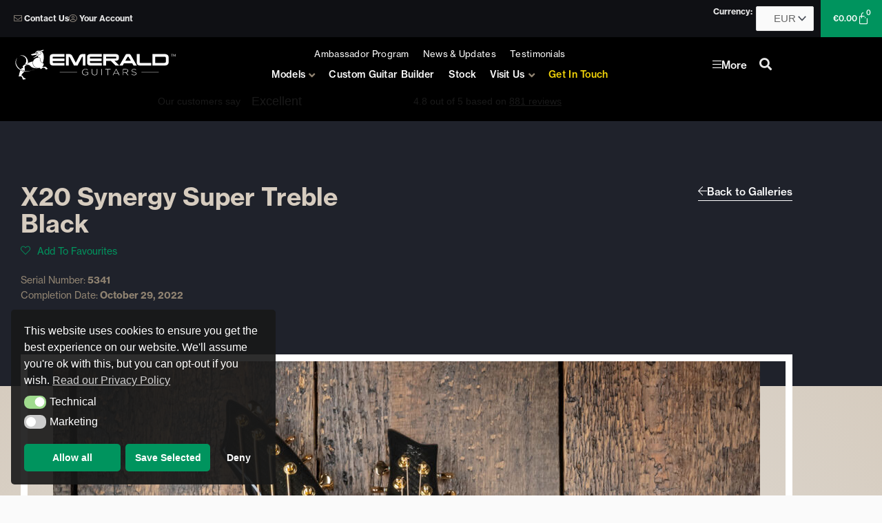

--- FILE ---
content_type: text/html; charset=UTF-8
request_url: https://emeraldguitars.com/galleries/x20-synergy-super-treble-black/
body_size: 56811
content:
<!DOCTYPE html>
<html lang="en-US" prefix="og: https://ogp.me/ns#">
<head>
<meta charset="UTF-8">
<meta name="viewport" content="width=device-width, initial-scale=1">
	<link rel="profile" href="https://gmpg.org/xfn/11"> 
	
<!-- Google Tag Manager for WordPress by gtm4wp.com -->
<script data-cfasync="false" data-pagespeed-no-defer>
	var gtm4wp_datalayer_name = "dataLayer";
	var dataLayer = dataLayer || [];
	const gtm4wp_use_sku_instead = 0;
	const gtm4wp_currency = 'EUR';
	const gtm4wp_product_per_impression = 10;
	const gtm4wp_clear_ecommerce = false;
	const gtm4wp_datalayer_max_timeout = 2000;
</script>
<!-- End Google Tag Manager for WordPress by gtm4wp.com -->
<!-- Google Tag Manager by PYS -->
    <script data-cfasync="false" data-pagespeed-no-defer>
	    window.dataLayerPYS = window.dataLayerPYS || [];
	</script>
<!-- End Google Tag Manager by PYS -->
<!-- Google Tag Manager by PYS -->
<script data-cfasync="false" data-pagespeed-no-defer>
	var pys_datalayer_name = "dataLayer";
	window.dataLayerPYS = window.dataLayerPYS || [];</script> 
<!-- End Google Tag Manager by PYS -->
<!-- Search Engine Optimization by Rank Math - https://rankmath.com/ -->
<title>X20 Synergy Super Treble Black - Emerald Guitars</title>
<link data-rocket-preload as="style" href="https://fonts.googleapis.com/css?family=Montserrat%3A700&#038;display=swap" rel="preload">
<link href="https://fonts.googleapis.com/css?family=Montserrat%3A700&#038;display=swap" media="print" onload="this.media=&#039;all&#039;" rel="stylesheet">
<noscript data-wpr-hosted-gf-parameters=""><link rel="stylesheet" href="https://fonts.googleapis.com/css?family=Montserrat%3A700&#038;display=swap"></noscript>
<meta name="robots" content="follow, index, max-snippet:-1, max-video-preview:-1, max-image-preview:large"/>
<link rel="canonical" href="https://emeraldguitars.com/galleries/x20-synergy-super-treble-black/" />
<meta property="og:locale" content="en_US" />
<meta property="og:type" content="article" />
<meta property="og:title" content="X20 Synergy Super Treble Black - Emerald Guitars" />
<meta property="og:url" content="https://emeraldguitars.com/galleries/x20-synergy-super-treble-black/" />
<meta property="og:site_name" content="Emerald Guitars" />
<meta property="article:publisher" content="https://www.facebook.com/EmeraldGuitarCompany/" />
<meta property="article:author" content="https://www.facebook.com/richard.tedstone.1/" />
<meta property="og:image" content="https://emeraldguitars.com/wp-content/uploads/2022/10/homePage.png" />
<meta property="og:image:secure_url" content="https://emeraldguitars.com/wp-content/uploads/2022/10/homePage.png" />
<meta property="og:image:width" content="450" />
<meta property="og:image:height" content="236" />
<meta property="og:image:alt" content="X20 Synergy Super Treble Black" />
<meta property="og:image:type" content="image/png" />
<meta property="article:published_time" content="2022-10-29T10:25:45+01:00" />
<meta name="twitter:card" content="summary_large_image" />
<meta name="twitter:title" content="X20 Synergy Super Treble Black - Emerald Guitars" />
<meta name="twitter:site" content="@https://twitter.com/EmeraldGuitars" />
<meta name="twitter:creator" content="@https://twitter.com/EmeraldGuitars" />
<meta name="twitter:image" content="https://emeraldguitars.com/wp-content/uploads/2022/10/homePage.png" />
<script type="application/ld+json" class="rank-math-schema">{"@context":"https://schema.org","@graph":[{"@type":"Place","@id":"https://emeraldguitars.com/#place","address":{"@type":"PostalAddress","streetAddress":"Cavanacaw","addressLocality":"St Johnston","addressRegion":"Co Donegal","postalCode":"F93 XP82","addressCountry":"Ireland"}},{"@type":["MusicStore","Organization"],"@id":"https://emeraldguitars.com/#organization","name":"Emerald Guitars","url":"https://emeraldguitars.com","sameAs":["https://www.facebook.com/EmeraldGuitarCompany/","https://twitter.com/https://twitter.com/EmeraldGuitars"],"email":"sales@emeraldguitars.com","address":{"@type":"PostalAddress","streetAddress":"Cavanacaw","addressLocality":"St Johnston","addressRegion":"Co Donegal","postalCode":"F93 XP82","addressCountry":"Ireland"},"logo":{"@type":"ImageObject","@id":"https://emeraldguitars.com/#logo","url":"https://emeraldguitars.com/wp-content/uploads/2025/01/Logo-white.svg","contentUrl":"https://emeraldguitars.com/wp-content/uploads/2025/01/Logo-white.svg","caption":"Emerald Guitars","inLanguage":"en-US"},"openingHours":["Monday,Tuesday,Wednesday,Thursday,Friday 09:00-17:00"],"location":{"@id":"https://emeraldguitars.com/#place"},"image":{"@id":"https://emeraldguitars.com/#logo"},"telephone":"+353 7491 48183"},{"@type":"WebSite","@id":"https://emeraldguitars.com/#website","url":"https://emeraldguitars.com","name":"Emerald Guitars","publisher":{"@id":"https://emeraldguitars.com/#organization"},"inLanguage":"en-US"},{"@type":"ImageObject","@id":"https://emeraldguitars.com/wp-content/uploads/2022/10/homePage.png","url":"https://emeraldguitars.com/wp-content/uploads/2022/10/homePage.png","width":"450","height":"236","inLanguage":"en-US"},{"@type":"BreadcrumbList","@id":"https://emeraldguitars.com/galleries/x20-synergy-super-treble-black/#breadcrumb","itemListElement":[{"@type":"ListItem","position":"1","item":{"@id":"https://stage.emeraldguitars.com","name":"Home"}},{"@type":"ListItem","position":"2","item":{"@id":"https://emeraldguitars.com/galleries/","name":"Galleries"}},{"@type":"ListItem","position":"3","item":{"@id":"https://emeraldguitars.com/galleries/x20-synergy-super-treble-black/","name":"X20 Synergy Super Treble Black"}}]},{"@type":"WebPage","@id":"https://emeraldguitars.com/galleries/x20-synergy-super-treble-black/#webpage","url":"https://emeraldguitars.com/galleries/x20-synergy-super-treble-black/","name":"X20 Synergy Super Treble Black - Emerald Guitars","datePublished":"2022-10-29T10:25:45+01:00","dateModified":"2022-10-29T10:25:45+01:00","isPartOf":{"@id":"https://emeraldguitars.com/#website"},"primaryImageOfPage":{"@id":"https://emeraldguitars.com/wp-content/uploads/2022/10/homePage.png"},"inLanguage":"en-US","breadcrumb":{"@id":"https://emeraldguitars.com/galleries/x20-synergy-super-treble-black/#breadcrumb"}},{"@type":"Person","@id":"https://emeraldguitars.com/author/","url":"https://emeraldguitars.com/author/","image":{"@type":"ImageObject","@id":"https://secure.gravatar.com/avatar/?s=96&amp;d=mm&amp;r=g","url":"https://secure.gravatar.com/avatar/?s=96&amp;d=mm&amp;r=g","inLanguage":"en-US"},"worksFor":{"@id":"https://emeraldguitars.com/#organization"}},{"@type":"Article","headline":"X20 Synergy Super Treble Black - Emerald Guitars","datePublished":"2022-10-29T10:25:45+01:00","dateModified":"2022-10-29T10:25:45+01:00","author":{"@id":"https://emeraldguitars.com/author/"},"publisher":{"@id":"https://emeraldguitars.com/#organization"},"name":"X20 Synergy Super Treble Black - Emerald Guitars","@id":"https://emeraldguitars.com/galleries/x20-synergy-super-treble-black/#richSnippet","isPartOf":{"@id":"https://emeraldguitars.com/galleries/x20-synergy-super-treble-black/#webpage"},"image":{"@id":"https://emeraldguitars.com/wp-content/uploads/2022/10/homePage.png"},"inLanguage":"en-US","mainEntityOfPage":{"@id":"https://emeraldguitars.com/galleries/x20-synergy-super-treble-black/#webpage"}}]}</script>
<!-- /Rank Math WordPress SEO plugin -->

<script type='application/javascript' id='pys-version-script'>console.log('PixelYourSite PRO version 12.3.5');</script>
<link rel='dns-prefetch' href='//fonts.googleapis.com' />
<link href='https://fonts.gstatic.com' crossorigin rel='preconnect' />
<link rel="alternate" type="application/rss+xml" title="Emerald Guitars &raquo; Feed" href="https://emeraldguitars.com/feed/" />
<link rel="alternate" type="application/rss+xml" title="Emerald Guitars &raquo; Comments Feed" href="https://emeraldguitars.com/comments/feed/" />
<link rel="alternate" title="oEmbed (JSON)" type="application/json+oembed" href="https://emeraldguitars.com/wp-json/oembed/1.0/embed?url=https%3A%2F%2Femeraldguitars.com%2Fgalleries%2Fx20-synergy-super-treble-black%2F" />
<link rel="alternate" title="oEmbed (XML)" type="text/xml+oembed" href="https://emeraldguitars.com/wp-json/oembed/1.0/embed?url=https%3A%2F%2Femeraldguitars.com%2Fgalleries%2Fx20-synergy-super-treble-black%2F&#038;format=xml" />
<meta name="p:domain_verify" content="f9c6f5f046a8dfa3d7d2065744699209"/>


<!-- Google tag (gtag.js) --> <script async src="https://www.googletagmanager.com/gtag/js?id=AW-1065334573&l=dataLayerPYS"></script> <script> window.dataLayerPYS = window.dataLayerPYS || []; function gtag(){dataLayerPYS.push(arguments);} gtag('js', new Date()); gtag('config', 'AW-1065334573'); </script>

<!-- Google Tag Manager -->
<script>(function(w,d,s,l,i){w[l]=w[l]||[];w[l].push({'gtm.start':
new Date().getTime(),event:'gtm.js'});var f=d.getElementsByTagName(s)[0],
j=d.createElement(s),dl=l!='dataLayer'?'&l='+l:'';j.async=true;j.src=
'https://www.googletagmanager.com/gtm.js?id='+i+dl;f.parentNode.insertBefore(j,f);
})(window,document,'script','dataLayer','GTM-PXHJML5');</script>
<!-- End Google Tag Manager -->


<!-- Event snippet for Retargeting Purchase conversion page -->
<script>
  gtag('event', 'conversion', {
      'send_to': 'AW-1065334573/oeB6CLPHqpICEK3u_vsD',
      'value': 23.0,
      'currency': 'EUR',
      'transaction_id': ''
  });
</script>


<link data-minify="1" rel="stylesheet" type="text/css" href="https://emeraldguitars.com/wp-content/cache/min/1/vvb7naj.css?ver=1768972430"><style id='wp-img-auto-sizes-contain-inline-css'>
img:is([sizes=auto i],[sizes^="auto," i]){contain-intrinsic-size:3000px 1500px}
/*# sourceURL=wp-img-auto-sizes-contain-inline-css */
</style>
<link data-minify="1" rel='stylesheet' id='jet-menu-astra-css' href='https://emeraldguitars.com/wp-content/cache/min/1/wp-content/plugins/jet-menu/integration/themes/astra/assets/css/style.css?ver=1768972430' media='all' />
<link data-minify="1" rel='stylesheet' id='wc-price-based-country-frontend-css' href='https://emeraldguitars.com/wp-content/cache/min/1/wp-content/plugins/woocommerce-product-price-based-on-countries/assets/css/frontend.css?ver=1768972430' media='all' />
<link rel='stylesheet' id='astra-theme-css-css' href='https://emeraldguitars.com/wp-content/themes/astra/assets/css/minified/style.min.css?ver=4.11.18' media='all' />
<style id='astra-theme-css-inline-css'>
.ast-no-sidebar .entry-content .alignfull {margin-left: calc( -50vw + 50%);margin-right: calc( -50vw + 50%);max-width: 100vw;width: 100vw;}.ast-no-sidebar .entry-content .alignwide {margin-left: calc(-41vw + 50%);margin-right: calc(-41vw + 50%);max-width: unset;width: unset;}.ast-no-sidebar .entry-content .alignfull .alignfull,.ast-no-sidebar .entry-content .alignfull .alignwide,.ast-no-sidebar .entry-content .alignwide .alignfull,.ast-no-sidebar .entry-content .alignwide .alignwide,.ast-no-sidebar .entry-content .wp-block-column .alignfull,.ast-no-sidebar .entry-content .wp-block-column .alignwide{width: 100%;margin-left: auto;margin-right: auto;}.wp-block-gallery,.blocks-gallery-grid {margin: 0;}.wp-block-separator {max-width: 100px;}.wp-block-separator.is-style-wide,.wp-block-separator.is-style-dots {max-width: none;}.entry-content .has-2-columns .wp-block-column:first-child {padding-right: 10px;}.entry-content .has-2-columns .wp-block-column:last-child {padding-left: 10px;}@media (max-width: 782px) {.entry-content .wp-block-columns .wp-block-column {flex-basis: 100%;}.entry-content .has-2-columns .wp-block-column:first-child {padding-right: 0;}.entry-content .has-2-columns .wp-block-column:last-child {padding-left: 0;}}body .entry-content .wp-block-latest-posts {margin-left: 0;}body .entry-content .wp-block-latest-posts li {list-style: none;}.ast-no-sidebar .ast-container .entry-content .wp-block-latest-posts {margin-left: 0;}.ast-header-break-point .entry-content .alignwide {margin-left: auto;margin-right: auto;}.entry-content .blocks-gallery-item img {margin-bottom: auto;}.wp-block-pullquote {border-top: 4px solid #555d66;border-bottom: 4px solid #555d66;color: #40464d;}:root{--ast-post-nav-space:0;--ast-container-default-xlg-padding:6.67em;--ast-container-default-lg-padding:5.67em;--ast-container-default-slg-padding:4.34em;--ast-container-default-md-padding:3.34em;--ast-container-default-sm-padding:6.67em;--ast-container-default-xs-padding:2.4em;--ast-container-default-xxs-padding:1.4em;--ast-code-block-background:#EEEEEE;--ast-comment-inputs-background:#FAFAFA;--ast-normal-container-width:1200px;--ast-narrow-container-width:750px;--ast-blog-title-font-weight:normal;--ast-blog-meta-weight:inherit;--ast-global-color-primary:var(--ast-global-color-5);--ast-global-color-secondary:var(--ast-global-color-4);--ast-global-color-alternate-background:var(--ast-global-color-7);--ast-global-color-subtle-background:var(--ast-global-color-6);--ast-bg-style-guide:var( --ast-global-color-secondary,--ast-global-color-5 );--ast-shadow-style-guide:0px 0px 4px 0 #00000057;--ast-global-dark-bg-style:#fff;--ast-global-dark-lfs:#fbfbfb;--ast-widget-bg-color:#fafafa;--ast-wc-container-head-bg-color:#fbfbfb;--ast-title-layout-bg:#eeeeee;--ast-search-border-color:#e7e7e7;--ast-lifter-hover-bg:#e6e6e6;--ast-gallery-block-color:#000;--srfm-color-input-label:var(--ast-global-color-2);}html{font-size:93.75%;}a,.page-title{color:#00945e;}a:hover,a:focus{color:#918472;}body,button,input,select,textarea,.ast-button,.ast-custom-button{font-family:-apple-system,BlinkMacSystemFont,Segoe UI,Roboto,Oxygen-Sans,Ubuntu,Cantarell,Helvetica Neue,sans-serif;font-weight:normal;font-size:15px;font-size:1rem;line-height:var(--ast-body-line-height,1.65em);}blockquote{color:#000000;}h1,h2,h3,h4,h5,h6,.entry-content :where(h1,h2,h3,h4,h5,h6),.site-title,.site-title a{font-weight:normal;}.ast-site-identity .site-title a{color:var(--ast-global-color-2);}.site-title{font-size:35px;font-size:2.3333333333333rem;display:block;}.site-header .site-description{font-size:15px;font-size:1rem;display:none;}.entry-title{font-size:26px;font-size:1.7333333333333rem;}.archive .ast-article-post .ast-article-inner,.blog .ast-article-post .ast-article-inner,.archive .ast-article-post .ast-article-inner:hover,.blog .ast-article-post .ast-article-inner:hover{overflow:hidden;}h1,.entry-content :where(h1){font-size:40px;font-size:2.6666666666667rem;line-height:1.4em;}h2,.entry-content :where(h2){font-size:32px;font-size:2.1333333333333rem;line-height:1.3em;}h3,.entry-content :where(h3){font-size:26px;font-size:1.7333333333333rem;line-height:1.3em;}h4,.entry-content :where(h4){font-size:24px;font-size:1.6rem;line-height:1.2em;}h5,.entry-content :where(h5){font-size:20px;font-size:1.3333333333333rem;line-height:1.2em;}h6,.entry-content :where(h6){font-size:16px;font-size:1.0666666666667rem;line-height:1.25em;}::selection{background-color:#00945e;color:#ffffff;}body,h1,h2,h3,h4,h5,h6,.entry-title a,.entry-content :where(h1,h2,h3,h4,h5,h6){color:#1f222b;}.tagcloud a:hover,.tagcloud a:focus,.tagcloud a.current-item{color:#ffffff;border-color:#00945e;background-color:#00945e;}input:focus,input[type="text"]:focus,input[type="email"]:focus,input[type="url"]:focus,input[type="password"]:focus,input[type="reset"]:focus,input[type="search"]:focus,textarea:focus{border-color:#00945e;}input[type="radio"]:checked,input[type=reset],input[type="checkbox"]:checked,input[type="checkbox"]:hover:checked,input[type="checkbox"]:focus:checked,input[type=range]::-webkit-slider-thumb{border-color:#00945e;background-color:#00945e;box-shadow:none;}.site-footer a:hover + .post-count,.site-footer a:focus + .post-count{background:#00945e;border-color:#00945e;}.single .nav-links .nav-previous,.single .nav-links .nav-next{color:#00945e;}.entry-meta,.entry-meta *{line-height:1.45;color:#00945e;}.entry-meta a:not(.ast-button):hover,.entry-meta a:not(.ast-button):hover *,.entry-meta a:not(.ast-button):focus,.entry-meta a:not(.ast-button):focus *,.page-links > .page-link,.page-links .page-link:hover,.post-navigation a:hover{color:#918472;}#cat option,.secondary .calendar_wrap thead a,.secondary .calendar_wrap thead a:visited{color:#00945e;}.secondary .calendar_wrap #today,.ast-progress-val span{background:#00945e;}.secondary a:hover + .post-count,.secondary a:focus + .post-count{background:#00945e;border-color:#00945e;}.calendar_wrap #today > a{color:#ffffff;}.page-links .page-link,.single .post-navigation a{color:#00945e;}.ast-search-menu-icon .search-form button.search-submit{padding:0 4px;}.ast-search-menu-icon form.search-form{padding-right:0;}.ast-header-search .ast-search-menu-icon.ast-dropdown-active .search-form,.ast-header-search .ast-search-menu-icon.ast-dropdown-active .search-field:focus{transition:all 0.2s;}.search-form input.search-field:focus{outline:none;}.widget-title,.widget .wp-block-heading{font-size:21px;font-size:1.4rem;color:#1f222b;}.ast-search-menu-icon.slide-search a:focus-visible:focus-visible,.astra-search-icon:focus-visible,#close:focus-visible,a:focus-visible,.ast-menu-toggle:focus-visible,.site .skip-link:focus-visible,.wp-block-loginout input:focus-visible,.wp-block-search.wp-block-search__button-inside .wp-block-search__inside-wrapper,.ast-header-navigation-arrow:focus-visible,.woocommerce .wc-proceed-to-checkout > .checkout-button:focus-visible,.woocommerce .woocommerce-MyAccount-navigation ul li a:focus-visible,.ast-orders-table__row .ast-orders-table__cell:focus-visible,.woocommerce .woocommerce-order-details .order-again > .button:focus-visible,.woocommerce .woocommerce-message a.button.wc-forward:focus-visible,.woocommerce #minus_qty:focus-visible,.woocommerce #plus_qty:focus-visible,a#ast-apply-coupon:focus-visible,.woocommerce .woocommerce-info a:focus-visible,.woocommerce .astra-shop-summary-wrap a:focus-visible,.woocommerce a.wc-forward:focus-visible,#ast-apply-coupon:focus-visible,.woocommerce-js .woocommerce-mini-cart-item a.remove:focus-visible,#close:focus-visible,.button.search-submit:focus-visible,#search_submit:focus,.normal-search:focus-visible,.ast-header-account-wrap:focus-visible,.woocommerce .ast-on-card-button.ast-quick-view-trigger:focus,.astra-cart-drawer-close:focus,.ast-single-variation:focus,.ast-woocommerce-product-gallery__image:focus,.ast-button:focus,.woocommerce-product-gallery--with-images [data-controls="prev"]:focus-visible,.woocommerce-product-gallery--with-images [data-controls="next"]:focus-visible{outline-style:dotted;outline-color:inherit;outline-width:thin;}input:focus,input[type="text"]:focus,input[type="email"]:focus,input[type="url"]:focus,input[type="password"]:focus,input[type="reset"]:focus,input[type="search"]:focus,input[type="number"]:focus,textarea:focus,.wp-block-search__input:focus,[data-section="section-header-mobile-trigger"] .ast-button-wrap .ast-mobile-menu-trigger-minimal:focus,.ast-mobile-popup-drawer.active .menu-toggle-close:focus,.woocommerce-ordering select.orderby:focus,#ast-scroll-top:focus,#coupon_code:focus,.woocommerce-page #comment:focus,.woocommerce #reviews #respond input#submit:focus,.woocommerce a.add_to_cart_button:focus,.woocommerce .button.single_add_to_cart_button:focus,.woocommerce .woocommerce-cart-form button:focus,.woocommerce .woocommerce-cart-form__cart-item .quantity .qty:focus,.woocommerce .woocommerce-billing-fields .woocommerce-billing-fields__field-wrapper .woocommerce-input-wrapper > .input-text:focus,.woocommerce #order_comments:focus,.woocommerce #place_order:focus,.woocommerce .woocommerce-address-fields .woocommerce-address-fields__field-wrapper .woocommerce-input-wrapper > .input-text:focus,.woocommerce .woocommerce-MyAccount-content form button:focus,.woocommerce .woocommerce-MyAccount-content .woocommerce-EditAccountForm .woocommerce-form-row .woocommerce-Input.input-text:focus,.woocommerce .ast-woocommerce-container .woocommerce-pagination ul.page-numbers li a:focus,body #content .woocommerce form .form-row .select2-container--default .select2-selection--single:focus,#ast-coupon-code:focus,.woocommerce.woocommerce-js .quantity input[type=number]:focus,.woocommerce-js .woocommerce-mini-cart-item .quantity input[type=number]:focus,.woocommerce p#ast-coupon-trigger:focus{border-style:dotted;border-color:inherit;border-width:thin;}input{outline:none;}.woocommerce-js input[type=text]:focus,.woocommerce-js input[type=email]:focus,.woocommerce-js textarea:focus,input[type=number]:focus,.comments-area textarea#comment:focus,.comments-area textarea#comment:active,.comments-area .ast-comment-formwrap input[type="text"]:focus,.comments-area .ast-comment-formwrap input[type="text"]:active{outline-style:unset;outline-color:inherit;outline-width:thin;}.main-header-menu .menu-link,.ast-header-custom-item a{color:#1f222b;}.main-header-menu .menu-item:hover > .menu-link,.main-header-menu .menu-item:hover > .ast-menu-toggle,.main-header-menu .ast-masthead-custom-menu-items a:hover,.main-header-menu .menu-item.focus > .menu-link,.main-header-menu .menu-item.focus > .ast-menu-toggle,.main-header-menu .current-menu-item > .menu-link,.main-header-menu .current-menu-ancestor > .menu-link,.main-header-menu .current-menu-item > .ast-menu-toggle,.main-header-menu .current-menu-ancestor > .ast-menu-toggle{color:#00945e;}.header-main-layout-3 .ast-main-header-bar-alignment{margin-right:auto;}.header-main-layout-2 .site-header-section-left .ast-site-identity{text-align:left;}.ast-logo-title-inline .site-logo-img{padding-right:1em;}.site-logo-img img{ transition:all 0.2s linear;}body .ast-oembed-container *{position:absolute;top:0;width:100%;height:100%;left:0;}body .wp-block-embed-pocket-casts .ast-oembed-container *{position:unset;}.ast-header-break-point .ast-mobile-menu-buttons-minimal.menu-toggle{background:transparent;color:#00945e;}.ast-header-break-point .ast-mobile-menu-buttons-outline.menu-toggle{background:transparent;border:1px solid #00945e;color:#00945e;}.ast-header-break-point .ast-mobile-menu-buttons-fill.menu-toggle{background:#00945e;color:#ffffff;}.ast-single-post-featured-section + article {margin-top: 2em;}.site-content .ast-single-post-featured-section img {width: 100%;overflow: hidden;object-fit: cover;}.site > .ast-single-related-posts-container {margin-top: 0;}@media (min-width: 769px) {.ast-desktop .ast-container--narrow {max-width: var(--ast-narrow-container-width);margin: 0 auto;}}.ast-page-builder-template .hentry {margin: 0;}.ast-page-builder-template .site-content > .ast-container {max-width: 100%;padding: 0;}.ast-page-builder-template .site .site-content #primary {padding: 0;margin: 0;}.ast-page-builder-template .no-results {text-align: center;margin: 4em auto;}.ast-page-builder-template .ast-pagination {padding: 2em;}.ast-page-builder-template .entry-header.ast-no-title.ast-no-thumbnail {margin-top: 0;}.ast-page-builder-template .entry-header.ast-header-without-markup {margin-top: 0;margin-bottom: 0;}.ast-page-builder-template .entry-header.ast-no-title.ast-no-meta {margin-bottom: 0;}.ast-page-builder-template.single .post-navigation {padding-bottom: 2em;}.ast-page-builder-template.single-post .site-content > .ast-container {max-width: 100%;}.ast-page-builder-template .entry-header {margin-top: 4em;margin-left: auto;margin-right: auto;padding-left: 20px;padding-right: 20px;}.single.ast-page-builder-template .entry-header {padding-left: 20px;padding-right: 20px;}.ast-page-builder-template .ast-archive-description {margin: 4em auto 0;padding-left: 20px;padding-right: 20px;}.ast-page-builder-template.ast-no-sidebar .entry-content .alignwide {margin-left: 0;margin-right: 0;}.footer-adv .footer-adv-overlay{border-top-style:solid;border-top-color:#7a7a7a;}@media( max-width: 420px ) {.single .nav-links .nav-previous,.single .nav-links .nav-next {width: 100%;text-align: center;}}.wp-block-buttons.aligncenter{justify-content:center;}@media (max-width:782px){.entry-content .wp-block-columns .wp-block-column{margin-left:0px;}}.wp-block-image.aligncenter{margin-left:auto;margin-right:auto;}.wp-block-table.aligncenter{margin-left:auto;margin-right:auto;}.wp-block-buttons .wp-block-button.is-style-outline .wp-block-button__link.wp-element-button,.ast-outline-button,.wp-block-uagb-buttons-child .uagb-buttons-repeater.ast-outline-button{border-color:#00945e;border-top-width:2px;border-right-width:2px;border-bottom-width:2px;border-left-width:2px;font-family:'Montserrat',sans-serif;font-weight:700;font-size:13px;font-size:0.86666666666667rem;line-height:1em;border-top-left-radius:0px;border-top-right-radius:0px;border-bottom-right-radius:0px;border-bottom-left-radius:0px;}.wp-block-button.is-style-outline .wp-block-button__link:hover,.wp-block-buttons .wp-block-button.is-style-outline .wp-block-button__link:focus,.wp-block-buttons .wp-block-button.is-style-outline > .wp-block-button__link:not(.has-text-color):hover,.wp-block-buttons .wp-block-button.wp-block-button__link.is-style-outline:not(.has-text-color):hover,.ast-outline-button:hover,.ast-outline-button:focus,.wp-block-uagb-buttons-child .uagb-buttons-repeater.ast-outline-button:hover,.wp-block-uagb-buttons-child .uagb-buttons-repeater.ast-outline-button:focus{background-color:#918472;border-color:#242730;}.wp-block-button .wp-block-button__link.wp-element-button.is-style-outline:not(.has-background),.wp-block-button.is-style-outline>.wp-block-button__link.wp-element-button:not(.has-background),.ast-outline-button{background-color:#00945e;}.entry-content[data-ast-blocks-layout] > figure{margin-bottom:1em;}.elementor-widget-container .elementor-loop-container .e-loop-item[data-elementor-type="loop-item"]{width:100%;}.review-rating{display:flex;align-items:center;order:2;}@media (max-width:768px){.ast-left-sidebar #content > .ast-container{display:flex;flex-direction:column-reverse;width:100%;}.ast-separate-container .ast-article-post,.ast-separate-container .ast-article-single{padding:1.5em 2.14em;}.ast-author-box img.avatar{margin:20px 0 0 0;}}@media (min-width:769px){.ast-separate-container.ast-right-sidebar #primary,.ast-separate-container.ast-left-sidebar #primary{border:0;}.search-no-results.ast-separate-container #primary{margin-bottom:4em;}}.menu-toggle,button,.ast-button,.ast-custom-button,.button,input#submit,input[type="button"],input[type="submit"],input[type="reset"]{color:#ffffff;border-color:#00945e;background-color:#00945e;border-top-left-radius:0px;border-top-right-radius:0px;border-bottom-right-radius:0px;border-bottom-left-radius:0px;padding-top:15px;padding-right:25px;padding-bottom:15px;padding-left:25px;font-family:'Montserrat',sans-serif;font-weight:700;font-size:13px;font-size:0.86666666666667rem;}button:focus,.menu-toggle:hover,button:hover,.ast-button:hover,.ast-custom-button:hover .button:hover,.ast-custom-button:hover,input[type=reset]:hover,input[type=reset]:focus,input#submit:hover,input#submit:focus,input[type="button"]:hover,input[type="button"]:focus,input[type="submit"]:hover,input[type="submit"]:focus{color:#ffffff;background-color:#918472;border-color:#242730;}@media (max-width:768px){.ast-mobile-header-stack .main-header-bar .ast-search-menu-icon{display:inline-block;}.ast-header-break-point.ast-header-custom-item-outside .ast-mobile-header-stack .main-header-bar .ast-search-icon{margin:0;}.ast-comment-avatar-wrap img{max-width:2.5em;}.ast-comment-meta{padding:0 1.8888em 1.3333em;}.ast-separate-container .ast-comment-list li.depth-1{padding:1.5em 2.14em;}.ast-separate-container .comment-respond{padding:2em 2.14em;}}@media (min-width:544px){.ast-container{max-width:100%;}}@media (max-width:544px){.ast-separate-container .ast-article-post,.ast-separate-container .ast-article-single,.ast-separate-container .comments-title,.ast-separate-container .ast-archive-description{padding:1.5em 1em;}.ast-separate-container #content .ast-container{padding-left:0.54em;padding-right:0.54em;}.ast-separate-container .ast-comment-list .bypostauthor{padding:.5em;}.ast-search-menu-icon.ast-dropdown-active .search-field{width:170px;}.site-branding img,.site-header .site-logo-img .custom-logo-link img{max-width:100%;}} #ast-mobile-header .ast-site-header-cart-li a{pointer-events:none;}body,.ast-separate-container{background-color:#fafafa;background-image:none;}.ast-no-sidebar.ast-separate-container .entry-content .alignfull {margin-left: -6.67em;margin-right: -6.67em;width: auto;}@media (max-width: 1200px) {.ast-no-sidebar.ast-separate-container .entry-content .alignfull {margin-left: -2.4em;margin-right: -2.4em;}}@media (max-width: 768px) {.ast-no-sidebar.ast-separate-container .entry-content .alignfull {margin-left: -2.14em;margin-right: -2.14em;}}@media (max-width: 544px) {.ast-no-sidebar.ast-separate-container .entry-content .alignfull {margin-left: -1em;margin-right: -1em;}}.ast-no-sidebar.ast-separate-container .entry-content .alignwide {margin-left: -20px;margin-right: -20px;}.ast-no-sidebar.ast-separate-container .entry-content .wp-block-column .alignfull,.ast-no-sidebar.ast-separate-container .entry-content .wp-block-column .alignwide {margin-left: auto;margin-right: auto;width: 100%;}@media (max-width:768px){.site-title{display:block;}.site-header .site-description{display:none;}h1,.entry-content :where(h1){font-size:30px;}h2,.entry-content :where(h2){font-size:25px;}h3,.entry-content :where(h3){font-size:20px;}}@media (max-width:544px){.site-title{display:block;}.site-header .site-description{display:none;}h1,.entry-content :where(h1){font-size:30px;}h2,.entry-content :where(h2){font-size:25px;}h3,.entry-content :where(h3){font-size:20px;}}@media (max-width:768px){html{font-size:85.5%;}}@media (max-width:544px){html{font-size:85.5%;}}@media (min-width:769px){.ast-container{max-width:1240px;}}@font-face {font-family: "Astra";src: url(https://emeraldguitars.com/wp-content/themes/astra/assets/fonts/astra.woff) format("woff"),url(https://emeraldguitars.com/wp-content/themes/astra/assets/fonts/astra.ttf) format("truetype"),url(https://emeraldguitars.com/wp-content/themes/astra/assets/fonts/astra.svg#astra) format("svg");font-weight: normal;font-style: normal;font-display: fallback;}@media (max-width:921px) {.main-header-bar .main-header-bar-navigation{display:none;}}.ast-desktop .main-header-menu.submenu-with-border .sub-menu,.ast-desktop .main-header-menu.submenu-with-border .astra-full-megamenu-wrapper{border-color:#00945e;}.ast-desktop .main-header-menu.submenu-with-border .sub-menu{border-top-width:2px;border-style:solid;}.ast-desktop .main-header-menu.submenu-with-border .sub-menu .sub-menu{top:-2px;}.ast-desktop .main-header-menu.submenu-with-border .sub-menu .menu-link,.ast-desktop .main-header-menu.submenu-with-border .children .menu-link{border-bottom-width:0px;border-style:solid;border-color:#eaeaea;}@media (min-width:769px){.main-header-menu .sub-menu .menu-item.ast-left-align-sub-menu:hover > .sub-menu,.main-header-menu .sub-menu .menu-item.ast-left-align-sub-menu.focus > .sub-menu{margin-left:-0px;}}.ast-small-footer{border-top-style:solid;border-top-width:1px;border-top-color:#7a7a7a;}.ast-small-footer-wrap{text-align:center;}.site .comments-area{padding-bottom:3em;}.ast-header-break-point.ast-header-custom-item-inside .main-header-bar .main-header-bar-navigation .ast-search-icon {display: none;}.ast-header-break-point.ast-header-custom-item-inside .main-header-bar .ast-search-menu-icon .search-form {padding: 0;display: block;overflow: hidden;}.ast-header-break-point .ast-header-custom-item .widget:last-child {margin-bottom: 1em;}.ast-header-custom-item .widget {margin: 0.5em;display: inline-block;vertical-align: middle;}.ast-header-custom-item .widget p {margin-bottom: 0;}.ast-header-custom-item .widget li {width: auto;}.ast-header-custom-item-inside .button-custom-menu-item .menu-link {display: none;}.ast-header-custom-item-inside.ast-header-break-point .button-custom-menu-item .ast-custom-button-link {display: none;}.ast-header-custom-item-inside.ast-header-break-point .button-custom-menu-item .menu-link {display: block;}.ast-header-break-point.ast-header-custom-item-outside .main-header-bar .ast-search-icon {margin-right: 1em;}.ast-header-break-point.ast-header-custom-item-inside .main-header-bar .ast-search-menu-icon .search-field,.ast-header-break-point.ast-header-custom-item-inside .main-header-bar .ast-search-menu-icon.ast-inline-search .search-field {width: 100%;padding-right: 5.5em;}.ast-header-break-point.ast-header-custom-item-inside .main-header-bar .ast-search-menu-icon .search-submit {display: block;position: absolute;height: 100%;top: 0;right: 0;padding: 0 1em;border-radius: 0;}.ast-header-break-point .ast-header-custom-item .ast-masthead-custom-menu-items {padding-left: 20px;padding-right: 20px;margin-bottom: 1em;margin-top: 1em;}.ast-header-custom-item-inside.ast-header-break-point .button-custom-menu-item {padding-left: 0;padding-right: 0;margin-top: 0;margin-bottom: 0;}.astra-icon-down_arrow::after {content: "\e900";font-family: Astra;}.astra-icon-close::after {content: "\e5cd";font-family: Astra;}.astra-icon-drag_handle::after {content: "\e25d";font-family: Astra;}.astra-icon-format_align_justify::after {content: "\e235";font-family: Astra;}.astra-icon-menu::after {content: "\e5d2";font-family: Astra;}.astra-icon-reorder::after {content: "\e8fe";font-family: Astra;}.astra-icon-search::after {content: "\e8b6";font-family: Astra;}.astra-icon-zoom_in::after {content: "\e56b";font-family: Astra;}.astra-icon-check-circle::after {content: "\e901";font-family: Astra;}.astra-icon-shopping-cart::after {content: "\f07a";font-family: Astra;}.astra-icon-shopping-bag::after {content: "\f290";font-family: Astra;}.astra-icon-shopping-basket::after {content: "\f291";font-family: Astra;}.astra-icon-circle-o::after {content: "\e903";font-family: Astra;}.astra-icon-certificate::after {content: "\e902";font-family: Astra;}blockquote {padding: 1.2em;}:root .has-ast-global-color-0-color{color:var(--ast-global-color-0);}:root .has-ast-global-color-0-background-color{background-color:var(--ast-global-color-0);}:root .wp-block-button .has-ast-global-color-0-color{color:var(--ast-global-color-0);}:root .wp-block-button .has-ast-global-color-0-background-color{background-color:var(--ast-global-color-0);}:root .has-ast-global-color-1-color{color:var(--ast-global-color-1);}:root .has-ast-global-color-1-background-color{background-color:var(--ast-global-color-1);}:root .wp-block-button .has-ast-global-color-1-color{color:var(--ast-global-color-1);}:root .wp-block-button .has-ast-global-color-1-background-color{background-color:var(--ast-global-color-1);}:root .has-ast-global-color-2-color{color:var(--ast-global-color-2);}:root .has-ast-global-color-2-background-color{background-color:var(--ast-global-color-2);}:root .wp-block-button .has-ast-global-color-2-color{color:var(--ast-global-color-2);}:root .wp-block-button .has-ast-global-color-2-background-color{background-color:var(--ast-global-color-2);}:root .has-ast-global-color-3-color{color:var(--ast-global-color-3);}:root .has-ast-global-color-3-background-color{background-color:var(--ast-global-color-3);}:root .wp-block-button .has-ast-global-color-3-color{color:var(--ast-global-color-3);}:root .wp-block-button .has-ast-global-color-3-background-color{background-color:var(--ast-global-color-3);}:root .has-ast-global-color-4-color{color:var(--ast-global-color-4);}:root .has-ast-global-color-4-background-color{background-color:var(--ast-global-color-4);}:root .wp-block-button .has-ast-global-color-4-color{color:var(--ast-global-color-4);}:root .wp-block-button .has-ast-global-color-4-background-color{background-color:var(--ast-global-color-4);}:root .has-ast-global-color-5-color{color:var(--ast-global-color-5);}:root .has-ast-global-color-5-background-color{background-color:var(--ast-global-color-5);}:root .wp-block-button .has-ast-global-color-5-color{color:var(--ast-global-color-5);}:root .wp-block-button .has-ast-global-color-5-background-color{background-color:var(--ast-global-color-5);}:root .has-ast-global-color-6-color{color:var(--ast-global-color-6);}:root .has-ast-global-color-6-background-color{background-color:var(--ast-global-color-6);}:root .wp-block-button .has-ast-global-color-6-color{color:var(--ast-global-color-6);}:root .wp-block-button .has-ast-global-color-6-background-color{background-color:var(--ast-global-color-6);}:root .has-ast-global-color-7-color{color:var(--ast-global-color-7);}:root .has-ast-global-color-7-background-color{background-color:var(--ast-global-color-7);}:root .wp-block-button .has-ast-global-color-7-color{color:var(--ast-global-color-7);}:root .wp-block-button .has-ast-global-color-7-background-color{background-color:var(--ast-global-color-7);}:root .has-ast-global-color-8-color{color:var(--ast-global-color-8);}:root .has-ast-global-color-8-background-color{background-color:var(--ast-global-color-8);}:root .wp-block-button .has-ast-global-color-8-color{color:var(--ast-global-color-8);}:root .wp-block-button .has-ast-global-color-8-background-color{background-color:var(--ast-global-color-8);}:root{--ast-global-color-0:#0170B9;--ast-global-color-1:#3a3a3a;--ast-global-color-2:#3a3a3a;--ast-global-color-3:#4B4F58;--ast-global-color-4:#F5F5F5;--ast-global-color-5:#FFFFFF;--ast-global-color-6:#E5E5E5;--ast-global-color-7:#424242;--ast-global-color-8:#000000;}:root {--ast-border-color : #dddddd;}.ast-single-entry-banner {-js-display: flex;display: flex;flex-direction: column;justify-content: center;text-align: center;position: relative;background: var(--ast-title-layout-bg);}.ast-single-entry-banner[data-banner-layout="layout-1"] {max-width: 1200px;background: inherit;padding: 20px 0;}.ast-single-entry-banner[data-banner-width-type="custom"] {margin: 0 auto;width: 100%;}.ast-single-entry-banner + .site-content .entry-header {margin-bottom: 0;}.site .ast-author-avatar {--ast-author-avatar-size: ;}a.ast-underline-text {text-decoration: underline;}.ast-container > .ast-terms-link {position: relative;display: block;}a.ast-button.ast-badge-tax {padding: 4px 8px;border-radius: 3px;font-size: inherit;}header.entry-header{text-align:left;}header.entry-header > *:not(:last-child){margin-bottom:10px;}@media (max-width:768px){header.entry-header{text-align:left;}}@media (max-width:544px){header.entry-header{text-align:left;}}.ast-archive-entry-banner {-js-display: flex;display: flex;flex-direction: column;justify-content: center;text-align: center;position: relative;background: var(--ast-title-layout-bg);}.ast-archive-entry-banner[data-banner-width-type="custom"] {margin: 0 auto;width: 100%;}.ast-archive-entry-banner[data-banner-layout="layout-1"] {background: inherit;padding: 20px 0;text-align: left;}body.archive .ast-archive-description{max-width:1200px;width:100%;text-align:left;padding-top:3em;padding-right:3em;padding-bottom:3em;padding-left:3em;}body.archive .ast-archive-description .ast-archive-title,body.archive .ast-archive-description .ast-archive-title *{font-size:40px;font-size:2.6666666666667rem;}body.archive .ast-archive-description > *:not(:last-child){margin-bottom:10px;}@media (max-width:768px){body.archive .ast-archive-description{text-align:left;}}@media (max-width:544px){body.archive .ast-archive-description{text-align:left;}}.ast-breadcrumbs .trail-browse,.ast-breadcrumbs .trail-items,.ast-breadcrumbs .trail-items li{display:inline-block;margin:0;padding:0;border:none;background:inherit;text-indent:0;text-decoration:none;}.ast-breadcrumbs .trail-browse{font-size:inherit;font-style:inherit;font-weight:inherit;color:inherit;}.ast-breadcrumbs .trail-items{list-style:none;}.trail-items li::after{padding:0 0.3em;content:"\00bb";}.trail-items li:last-of-type::after{display:none;}h1,h2,h3,h4,h5,h6,.entry-content :where(h1,h2,h3,h4,h5,h6){color:#1f222b;}.elementor-posts-container [CLASS*="ast-width-"]{width:100%;}.elementor-template-full-width .ast-container{display:block;}.elementor-screen-only,.screen-reader-text,.screen-reader-text span,.ui-helper-hidden-accessible{top:0 !important;}@media (max-width:544px){.elementor-element .elementor-wc-products .woocommerce[class*="columns-"] ul.products li.product{width:auto;margin:0;}.elementor-element .woocommerce .woocommerce-result-count{float:none;}}.ast-header-break-point .main-header-bar{border-bottom-width:1px;}@media (min-width:769px){.main-header-bar{border-bottom-width:1px;}}.main-header-menu .menu-item, #astra-footer-menu .menu-item, .main-header-bar .ast-masthead-custom-menu-items{-js-display:flex;display:flex;-webkit-box-pack:center;-webkit-justify-content:center;-moz-box-pack:center;-ms-flex-pack:center;justify-content:center;-webkit-box-orient:vertical;-webkit-box-direction:normal;-webkit-flex-direction:column;-moz-box-orient:vertical;-moz-box-direction:normal;-ms-flex-direction:column;flex-direction:column;}.main-header-menu > .menu-item > .menu-link, #astra-footer-menu > .menu-item > .menu-link{height:100%;-webkit-box-align:center;-webkit-align-items:center;-moz-box-align:center;-ms-flex-align:center;align-items:center;-js-display:flex;display:flex;}.ast-primary-menu-disabled .main-header-bar .ast-masthead-custom-menu-items{flex:unset;}.main-header-menu .sub-menu .menu-item.menu-item-has-children > .menu-link:after{position:absolute;right:1em;top:50%;transform:translate(0,-50%) rotate(270deg);}.ast-header-break-point .main-header-bar .main-header-bar-navigation .page_item_has_children > .ast-menu-toggle::before, .ast-header-break-point .main-header-bar .main-header-bar-navigation .menu-item-has-children > .ast-menu-toggle::before, .ast-mobile-popup-drawer .main-header-bar-navigation .menu-item-has-children>.ast-menu-toggle::before, .ast-header-break-point .ast-mobile-header-wrap .main-header-bar-navigation .menu-item-has-children > .ast-menu-toggle::before{font-weight:bold;content:"\e900";font-family:Astra;text-decoration:inherit;display:inline-block;}.ast-header-break-point .main-navigation ul.sub-menu .menu-item .menu-link:before{content:"\e900";font-family:Astra;font-size:.65em;text-decoration:inherit;display:inline-block;transform:translate(0, -2px) rotateZ(270deg);margin-right:5px;}.widget_search .search-form:after{font-family:Astra;font-size:1.2em;font-weight:normal;content:"\e8b6";position:absolute;top:50%;right:15px;transform:translate(0, -50%);}.astra-search-icon::before{content:"\e8b6";font-family:Astra;font-style:normal;font-weight:normal;text-decoration:inherit;text-align:center;-webkit-font-smoothing:antialiased;-moz-osx-font-smoothing:grayscale;z-index:3;}.main-header-bar .main-header-bar-navigation .page_item_has_children > a:after, .main-header-bar .main-header-bar-navigation .menu-item-has-children > a:after, .menu-item-has-children .ast-header-navigation-arrow:after{content:"\e900";display:inline-block;font-family:Astra;font-size:.6rem;font-weight:bold;text-rendering:auto;-webkit-font-smoothing:antialiased;-moz-osx-font-smoothing:grayscale;margin-left:10px;line-height:normal;}.menu-item-has-children .sub-menu .ast-header-navigation-arrow:after{margin-left:0;}.ast-mobile-popup-drawer .main-header-bar-navigation .ast-submenu-expanded>.ast-menu-toggle::before{transform:rotateX(180deg);}.ast-header-break-point .main-header-bar-navigation .menu-item-has-children > .menu-link:after{display:none;}@media (min-width:769px){.ast-builder-menu .main-navigation > ul > li:last-child a{margin-right:0;}}.ast-separate-container .ast-article-inner{background-color:transparent;background-image:none;}.ast-separate-container .ast-article-post{background-color:var(--ast-global-color-5);}@media (max-width:768px){.ast-separate-container .ast-article-post{background-color:var(--ast-global-color-5);}}@media (max-width:544px){.ast-separate-container .ast-article-post{background-color:var(--ast-global-color-5);}}.ast-separate-container .ast-article-single:not(.ast-related-post), .woocommerce.ast-separate-container .ast-woocommerce-container, .ast-separate-container .error-404, .ast-separate-container .no-results, .single.ast-separate-container  .ast-author-meta, .ast-separate-container .related-posts-title-wrapper, .ast-separate-container .comments-count-wrapper, .ast-box-layout.ast-plain-container .site-content, .ast-padded-layout.ast-plain-container .site-content, .ast-separate-container .ast-archive-description, .ast-separate-container .comments-area .comment-respond, .ast-separate-container .comments-area .ast-comment-list li, .ast-separate-container .comments-area .comments-title{background-color:var(--ast-global-color-5);}@media (max-width:768px){.ast-separate-container .ast-article-single:not(.ast-related-post), .woocommerce.ast-separate-container .ast-woocommerce-container, .ast-separate-container .error-404, .ast-separate-container .no-results, .single.ast-separate-container  .ast-author-meta, .ast-separate-container .related-posts-title-wrapper, .ast-separate-container .comments-count-wrapper, .ast-box-layout.ast-plain-container .site-content, .ast-padded-layout.ast-plain-container .site-content, .ast-separate-container .ast-archive-description{background-color:var(--ast-global-color-5);}}@media (max-width:544px){.ast-separate-container .ast-article-single:not(.ast-related-post), .woocommerce.ast-separate-container .ast-woocommerce-container, .ast-separate-container .error-404, .ast-separate-container .no-results, .single.ast-separate-container  .ast-author-meta, .ast-separate-container .related-posts-title-wrapper, .ast-separate-container .comments-count-wrapper, .ast-box-layout.ast-plain-container .site-content, .ast-padded-layout.ast-plain-container .site-content, .ast-separate-container .ast-archive-description{background-color:var(--ast-global-color-5);}}.ast-separate-container.ast-two-container #secondary .widget{background-color:var(--ast-global-color-5);}@media (max-width:768px){.ast-separate-container.ast-two-container #secondary .widget{background-color:var(--ast-global-color-5);}}@media (max-width:544px){.ast-separate-container.ast-two-container #secondary .widget{background-color:var(--ast-global-color-5);}}:root{--e-global-color-astglobalcolor0:#0170B9;--e-global-color-astglobalcolor1:#3a3a3a;--e-global-color-astglobalcolor2:#3a3a3a;--e-global-color-astglobalcolor3:#4B4F58;--e-global-color-astglobalcolor4:#F5F5F5;--e-global-color-astglobalcolor5:#FFFFFF;--e-global-color-astglobalcolor6:#E5E5E5;--e-global-color-astglobalcolor7:#424242;--e-global-color-astglobalcolor8:#000000;}
/*# sourceURL=astra-theme-css-inline-css */
</style>

<link data-minify="1" rel='stylesheet' id='swiper-css' href='https://emeraldguitars.com/wp-content/cache/min/1/wp-content/plugins/elementor/assets/lib/swiper/v8/css/swiper.css?ver=1768972430' media='all' />
<link data-minify="1" rel='stylesheet' id='e-swiper-css' href='https://emeraldguitars.com/wp-content/cache/min/1/wp-content/plugins/elementor/assets/css/conditionals/e-swiper.css?ver=1768972430' media='all' />
<style id='wp-emoji-styles-inline-css'>

	img.wp-smiley, img.emoji {
		display: inline !important;
		border: none !important;
		box-shadow: none !important;
		height: 1em !important;
		width: 1em !important;
		margin: 0 0.07em !important;
		vertical-align: -0.1em !important;
		background: none !important;
		padding: 0 !important;
	}
/*# sourceURL=wp-emoji-styles-inline-css */
</style>
<link data-minify="1" rel='stylesheet' id='wp-block-library-css' href='https://emeraldguitars.com/wp-content/cache/min/1/wp-includes/css/dist/block-library/style.css?ver=1768972455' media='all' />
<link data-minify="1" rel='stylesheet' id='jet-engine-frontend-css' href='https://emeraldguitars.com/wp-content/cache/min/1/wp-content/plugins/jet-engine/assets/css/frontend.css?ver=1768972430' media='all' />
<style id='global-styles-inline-css'>
:root{--wp--preset--aspect-ratio--square: 1;--wp--preset--aspect-ratio--4-3: 4/3;--wp--preset--aspect-ratio--3-4: 3/4;--wp--preset--aspect-ratio--3-2: 3/2;--wp--preset--aspect-ratio--2-3: 2/3;--wp--preset--aspect-ratio--16-9: 16/9;--wp--preset--aspect-ratio--9-16: 9/16;--wp--preset--color--black: #000000;--wp--preset--color--cyan-bluish-gray: #abb8c3;--wp--preset--color--white: #ffffff;--wp--preset--color--pale-pink: #f78da7;--wp--preset--color--vivid-red: #cf2e2e;--wp--preset--color--luminous-vivid-orange: #ff6900;--wp--preset--color--luminous-vivid-amber: #fcb900;--wp--preset--color--light-green-cyan: #7bdcb5;--wp--preset--color--vivid-green-cyan: #00d084;--wp--preset--color--pale-cyan-blue: #8ed1fc;--wp--preset--color--vivid-cyan-blue: #0693e3;--wp--preset--color--vivid-purple: #9b51e0;--wp--preset--color--ast-global-color-0: var(--ast-global-color-0);--wp--preset--color--ast-global-color-1: var(--ast-global-color-1);--wp--preset--color--ast-global-color-2: var(--ast-global-color-2);--wp--preset--color--ast-global-color-3: var(--ast-global-color-3);--wp--preset--color--ast-global-color-4: var(--ast-global-color-4);--wp--preset--color--ast-global-color-5: var(--ast-global-color-5);--wp--preset--color--ast-global-color-6: var(--ast-global-color-6);--wp--preset--color--ast-global-color-7: var(--ast-global-color-7);--wp--preset--color--ast-global-color-8: var(--ast-global-color-8);--wp--preset--gradient--vivid-cyan-blue-to-vivid-purple: linear-gradient(135deg,rgb(6,147,227) 0%,rgb(155,81,224) 100%);--wp--preset--gradient--light-green-cyan-to-vivid-green-cyan: linear-gradient(135deg,rgb(122,220,180) 0%,rgb(0,208,130) 100%);--wp--preset--gradient--luminous-vivid-amber-to-luminous-vivid-orange: linear-gradient(135deg,rgb(252,185,0) 0%,rgb(255,105,0) 100%);--wp--preset--gradient--luminous-vivid-orange-to-vivid-red: linear-gradient(135deg,rgb(255,105,0) 0%,rgb(207,46,46) 100%);--wp--preset--gradient--very-light-gray-to-cyan-bluish-gray: linear-gradient(135deg,rgb(238,238,238) 0%,rgb(169,184,195) 100%);--wp--preset--gradient--cool-to-warm-spectrum: linear-gradient(135deg,rgb(74,234,220) 0%,rgb(151,120,209) 20%,rgb(207,42,186) 40%,rgb(238,44,130) 60%,rgb(251,105,98) 80%,rgb(254,248,76) 100%);--wp--preset--gradient--blush-light-purple: linear-gradient(135deg,rgb(255,206,236) 0%,rgb(152,150,240) 100%);--wp--preset--gradient--blush-bordeaux: linear-gradient(135deg,rgb(254,205,165) 0%,rgb(254,45,45) 50%,rgb(107,0,62) 100%);--wp--preset--gradient--luminous-dusk: linear-gradient(135deg,rgb(255,203,112) 0%,rgb(199,81,192) 50%,rgb(65,88,208) 100%);--wp--preset--gradient--pale-ocean: linear-gradient(135deg,rgb(255,245,203) 0%,rgb(182,227,212) 50%,rgb(51,167,181) 100%);--wp--preset--gradient--electric-grass: linear-gradient(135deg,rgb(202,248,128) 0%,rgb(113,206,126) 100%);--wp--preset--gradient--midnight: linear-gradient(135deg,rgb(2,3,129) 0%,rgb(40,116,252) 100%);--wp--preset--font-size--small: 13px;--wp--preset--font-size--medium: 20px;--wp--preset--font-size--large: 36px;--wp--preset--font-size--x-large: 42px;--wp--preset--font-family--inter: "Inter", sans-serif;--wp--preset--font-family--cardo: Cardo;--wp--preset--spacing--20: 0.44rem;--wp--preset--spacing--30: 0.67rem;--wp--preset--spacing--40: 1rem;--wp--preset--spacing--50: 1.5rem;--wp--preset--spacing--60: 2.25rem;--wp--preset--spacing--70: 3.38rem;--wp--preset--spacing--80: 5.06rem;--wp--preset--shadow--natural: 6px 6px 9px rgba(0, 0, 0, 0.2);--wp--preset--shadow--deep: 12px 12px 50px rgba(0, 0, 0, 0.4);--wp--preset--shadow--sharp: 6px 6px 0px rgba(0, 0, 0, 0.2);--wp--preset--shadow--outlined: 6px 6px 0px -3px rgb(255, 255, 255), 6px 6px rgb(0, 0, 0);--wp--preset--shadow--crisp: 6px 6px 0px rgb(0, 0, 0);}:root { --wp--style--global--content-size: var(--wp--custom--ast-content-width-size);--wp--style--global--wide-size: var(--wp--custom--ast-wide-width-size); }:where(body) { margin: 0; }.wp-site-blocks > .alignleft { float: left; margin-right: 2em; }.wp-site-blocks > .alignright { float: right; margin-left: 2em; }.wp-site-blocks > .aligncenter { justify-content: center; margin-left: auto; margin-right: auto; }:where(.wp-site-blocks) > * { margin-block-start: 24px; margin-block-end: 0; }:where(.wp-site-blocks) > :first-child { margin-block-start: 0; }:where(.wp-site-blocks) > :last-child { margin-block-end: 0; }:root { --wp--style--block-gap: 24px; }:root :where(.is-layout-flow) > :first-child{margin-block-start: 0;}:root :where(.is-layout-flow) > :last-child{margin-block-end: 0;}:root :where(.is-layout-flow) > *{margin-block-start: 24px;margin-block-end: 0;}:root :where(.is-layout-constrained) > :first-child{margin-block-start: 0;}:root :where(.is-layout-constrained) > :last-child{margin-block-end: 0;}:root :where(.is-layout-constrained) > *{margin-block-start: 24px;margin-block-end: 0;}:root :where(.is-layout-flex){gap: 24px;}:root :where(.is-layout-grid){gap: 24px;}.is-layout-flow > .alignleft{float: left;margin-inline-start: 0;margin-inline-end: 2em;}.is-layout-flow > .alignright{float: right;margin-inline-start: 2em;margin-inline-end: 0;}.is-layout-flow > .aligncenter{margin-left: auto !important;margin-right: auto !important;}.is-layout-constrained > .alignleft{float: left;margin-inline-start: 0;margin-inline-end: 2em;}.is-layout-constrained > .alignright{float: right;margin-inline-start: 2em;margin-inline-end: 0;}.is-layout-constrained > .aligncenter{margin-left: auto !important;margin-right: auto !important;}.is-layout-constrained > :where(:not(.alignleft):not(.alignright):not(.alignfull)){max-width: var(--wp--style--global--content-size);margin-left: auto !important;margin-right: auto !important;}.is-layout-constrained > .alignwide{max-width: var(--wp--style--global--wide-size);}body .is-layout-flex{display: flex;}.is-layout-flex{flex-wrap: wrap;align-items: center;}.is-layout-flex > :is(*, div){margin: 0;}body .is-layout-grid{display: grid;}.is-layout-grid > :is(*, div){margin: 0;}body{padding-top: 0px;padding-right: 0px;padding-bottom: 0px;padding-left: 0px;}a:where(:not(.wp-element-button)){text-decoration: none;}:root :where(.wp-element-button, .wp-block-button__link){background-color: #32373c;border-width: 0;color: #fff;font-family: inherit;font-size: inherit;font-style: inherit;font-weight: inherit;letter-spacing: inherit;line-height: inherit;padding-top: calc(0.667em + 2px);padding-right: calc(1.333em + 2px);padding-bottom: calc(0.667em + 2px);padding-left: calc(1.333em + 2px);text-decoration: none;text-transform: inherit;}.has-black-color{color: var(--wp--preset--color--black) !important;}.has-cyan-bluish-gray-color{color: var(--wp--preset--color--cyan-bluish-gray) !important;}.has-white-color{color: var(--wp--preset--color--white) !important;}.has-pale-pink-color{color: var(--wp--preset--color--pale-pink) !important;}.has-vivid-red-color{color: var(--wp--preset--color--vivid-red) !important;}.has-luminous-vivid-orange-color{color: var(--wp--preset--color--luminous-vivid-orange) !important;}.has-luminous-vivid-amber-color{color: var(--wp--preset--color--luminous-vivid-amber) !important;}.has-light-green-cyan-color{color: var(--wp--preset--color--light-green-cyan) !important;}.has-vivid-green-cyan-color{color: var(--wp--preset--color--vivid-green-cyan) !important;}.has-pale-cyan-blue-color{color: var(--wp--preset--color--pale-cyan-blue) !important;}.has-vivid-cyan-blue-color{color: var(--wp--preset--color--vivid-cyan-blue) !important;}.has-vivid-purple-color{color: var(--wp--preset--color--vivid-purple) !important;}.has-ast-global-color-0-color{color: var(--wp--preset--color--ast-global-color-0) !important;}.has-ast-global-color-1-color{color: var(--wp--preset--color--ast-global-color-1) !important;}.has-ast-global-color-2-color{color: var(--wp--preset--color--ast-global-color-2) !important;}.has-ast-global-color-3-color{color: var(--wp--preset--color--ast-global-color-3) !important;}.has-ast-global-color-4-color{color: var(--wp--preset--color--ast-global-color-4) !important;}.has-ast-global-color-5-color{color: var(--wp--preset--color--ast-global-color-5) !important;}.has-ast-global-color-6-color{color: var(--wp--preset--color--ast-global-color-6) !important;}.has-ast-global-color-7-color{color: var(--wp--preset--color--ast-global-color-7) !important;}.has-ast-global-color-8-color{color: var(--wp--preset--color--ast-global-color-8) !important;}.has-black-background-color{background-color: var(--wp--preset--color--black) !important;}.has-cyan-bluish-gray-background-color{background-color: var(--wp--preset--color--cyan-bluish-gray) !important;}.has-white-background-color{background-color: var(--wp--preset--color--white) !important;}.has-pale-pink-background-color{background-color: var(--wp--preset--color--pale-pink) !important;}.has-vivid-red-background-color{background-color: var(--wp--preset--color--vivid-red) !important;}.has-luminous-vivid-orange-background-color{background-color: var(--wp--preset--color--luminous-vivid-orange) !important;}.has-luminous-vivid-amber-background-color{background-color: var(--wp--preset--color--luminous-vivid-amber) !important;}.has-light-green-cyan-background-color{background-color: var(--wp--preset--color--light-green-cyan) !important;}.has-vivid-green-cyan-background-color{background-color: var(--wp--preset--color--vivid-green-cyan) !important;}.has-pale-cyan-blue-background-color{background-color: var(--wp--preset--color--pale-cyan-blue) !important;}.has-vivid-cyan-blue-background-color{background-color: var(--wp--preset--color--vivid-cyan-blue) !important;}.has-vivid-purple-background-color{background-color: var(--wp--preset--color--vivid-purple) !important;}.has-ast-global-color-0-background-color{background-color: var(--wp--preset--color--ast-global-color-0) !important;}.has-ast-global-color-1-background-color{background-color: var(--wp--preset--color--ast-global-color-1) !important;}.has-ast-global-color-2-background-color{background-color: var(--wp--preset--color--ast-global-color-2) !important;}.has-ast-global-color-3-background-color{background-color: var(--wp--preset--color--ast-global-color-3) !important;}.has-ast-global-color-4-background-color{background-color: var(--wp--preset--color--ast-global-color-4) !important;}.has-ast-global-color-5-background-color{background-color: var(--wp--preset--color--ast-global-color-5) !important;}.has-ast-global-color-6-background-color{background-color: var(--wp--preset--color--ast-global-color-6) !important;}.has-ast-global-color-7-background-color{background-color: var(--wp--preset--color--ast-global-color-7) !important;}.has-ast-global-color-8-background-color{background-color: var(--wp--preset--color--ast-global-color-8) !important;}.has-black-border-color{border-color: var(--wp--preset--color--black) !important;}.has-cyan-bluish-gray-border-color{border-color: var(--wp--preset--color--cyan-bluish-gray) !important;}.has-white-border-color{border-color: var(--wp--preset--color--white) !important;}.has-pale-pink-border-color{border-color: var(--wp--preset--color--pale-pink) !important;}.has-vivid-red-border-color{border-color: var(--wp--preset--color--vivid-red) !important;}.has-luminous-vivid-orange-border-color{border-color: var(--wp--preset--color--luminous-vivid-orange) !important;}.has-luminous-vivid-amber-border-color{border-color: var(--wp--preset--color--luminous-vivid-amber) !important;}.has-light-green-cyan-border-color{border-color: var(--wp--preset--color--light-green-cyan) !important;}.has-vivid-green-cyan-border-color{border-color: var(--wp--preset--color--vivid-green-cyan) !important;}.has-pale-cyan-blue-border-color{border-color: var(--wp--preset--color--pale-cyan-blue) !important;}.has-vivid-cyan-blue-border-color{border-color: var(--wp--preset--color--vivid-cyan-blue) !important;}.has-vivid-purple-border-color{border-color: var(--wp--preset--color--vivid-purple) !important;}.has-ast-global-color-0-border-color{border-color: var(--wp--preset--color--ast-global-color-0) !important;}.has-ast-global-color-1-border-color{border-color: var(--wp--preset--color--ast-global-color-1) !important;}.has-ast-global-color-2-border-color{border-color: var(--wp--preset--color--ast-global-color-2) !important;}.has-ast-global-color-3-border-color{border-color: var(--wp--preset--color--ast-global-color-3) !important;}.has-ast-global-color-4-border-color{border-color: var(--wp--preset--color--ast-global-color-4) !important;}.has-ast-global-color-5-border-color{border-color: var(--wp--preset--color--ast-global-color-5) !important;}.has-ast-global-color-6-border-color{border-color: var(--wp--preset--color--ast-global-color-6) !important;}.has-ast-global-color-7-border-color{border-color: var(--wp--preset--color--ast-global-color-7) !important;}.has-ast-global-color-8-border-color{border-color: var(--wp--preset--color--ast-global-color-8) !important;}.has-vivid-cyan-blue-to-vivid-purple-gradient-background{background: var(--wp--preset--gradient--vivid-cyan-blue-to-vivid-purple) !important;}.has-light-green-cyan-to-vivid-green-cyan-gradient-background{background: var(--wp--preset--gradient--light-green-cyan-to-vivid-green-cyan) !important;}.has-luminous-vivid-amber-to-luminous-vivid-orange-gradient-background{background: var(--wp--preset--gradient--luminous-vivid-amber-to-luminous-vivid-orange) !important;}.has-luminous-vivid-orange-to-vivid-red-gradient-background{background: var(--wp--preset--gradient--luminous-vivid-orange-to-vivid-red) !important;}.has-very-light-gray-to-cyan-bluish-gray-gradient-background{background: var(--wp--preset--gradient--very-light-gray-to-cyan-bluish-gray) !important;}.has-cool-to-warm-spectrum-gradient-background{background: var(--wp--preset--gradient--cool-to-warm-spectrum) !important;}.has-blush-light-purple-gradient-background{background: var(--wp--preset--gradient--blush-light-purple) !important;}.has-blush-bordeaux-gradient-background{background: var(--wp--preset--gradient--blush-bordeaux) !important;}.has-luminous-dusk-gradient-background{background: var(--wp--preset--gradient--luminous-dusk) !important;}.has-pale-ocean-gradient-background{background: var(--wp--preset--gradient--pale-ocean) !important;}.has-electric-grass-gradient-background{background: var(--wp--preset--gradient--electric-grass) !important;}.has-midnight-gradient-background{background: var(--wp--preset--gradient--midnight) !important;}.has-small-font-size{font-size: var(--wp--preset--font-size--small) !important;}.has-medium-font-size{font-size: var(--wp--preset--font-size--medium) !important;}.has-large-font-size{font-size: var(--wp--preset--font-size--large) !important;}.has-x-large-font-size{font-size: var(--wp--preset--font-size--x-large) !important;}.has-inter-font-family{font-family: var(--wp--preset--font-family--inter) !important;}.has-cardo-font-family{font-family: var(--wp--preset--font-family--cardo) !important;}
:root :where(.wp-block-pullquote){font-size: 1.5em;line-height: 1.6;}
/*# sourceURL=global-styles-inline-css */
</style>
<link data-minify="1" rel='stylesheet' id='acoplw-style-css' href='https://emeraldguitars.com/wp-content/cache/min/1/wp-content/plugins/aco-product-labels-for-woocommerce-pro/assets/css/frontend.css?ver=1768972430' media='all' />
<link data-minify="1" rel='stylesheet' id='dashicons-css' href='https://emeraldguitars.com/wp-content/cache/min/1/wp-includes/css/dashicons.css?ver=1768972430' media='all' />
<link rel='stylesheet' id='woocommerce-layout-css' href='https://emeraldguitars.com/wp-content/themes/astra/assets/css/minified/compatibility/woocommerce/woocommerce-layout.min.css?ver=4.11.18' media='all' />
<link rel='stylesheet' id='woocommerce-smallscreen-css' href='https://emeraldguitars.com/wp-content/themes/astra/assets/css/minified/compatibility/woocommerce/woocommerce-smallscreen.min.css?ver=4.11.18' media='only screen and (max-width: 768px)' />
<link data-minify="1" rel='stylesheet' id='woocommerce-general-css' href='https://emeraldguitars.com/wp-content/cache/min/1/wp-content/themes/astra/assets/css/minified/compatibility/woocommerce/woocommerce.min.css?ver=1768972430' media='all' />
<style id='woocommerce-general-inline-css'>

					.woocommerce .woocommerce-result-count, .woocommerce-page .woocommerce-result-count {
						float: left;
					}

					.woocommerce .woocommerce-ordering {
						float: right;
						margin-bottom: 2.5em;
					}
				
					.woocommerce-js a.button, .woocommerce button.button, .woocommerce input.button, .woocommerce #respond input#submit {
						font-size: 100%;
						line-height: 1;
						text-decoration: none;
						overflow: visible;
						padding: 0.5em 0.75em;
						font-weight: 700;
						border-radius: 3px;
						color: $secondarytext;
						background-color: $secondary;
						border: 0;
					}
					.woocommerce-js a.button:hover, .woocommerce button.button:hover, .woocommerce input.button:hover, .woocommerce #respond input#submit:hover {
						background-color: #dad8da;
						background-image: none;
						color: #515151;
					}
				#customer_details h3:not(.elementor-widget-woocommerce-checkout-page h3){font-size:1.2rem;padding:20px 0 14px;margin:0 0 20px;border-bottom:1px solid var(--ast-border-color);font-weight:700;}form #order_review_heading:not(.elementor-widget-woocommerce-checkout-page #order_review_heading){border-width:2px 2px 0 2px;border-style:solid;font-size:1.2rem;margin:0;padding:1.5em 1.5em 1em;border-color:var(--ast-border-color);font-weight:700;}.woocommerce-Address h3, .cart-collaterals h2{font-size:1.2rem;padding:.7em 1em;}.woocommerce-cart .cart-collaterals .cart_totals>h2{font-weight:700;}form #order_review:not(.elementor-widget-woocommerce-checkout-page #order_review){padding:0 2em;border-width:0 2px 2px;border-style:solid;border-color:var(--ast-border-color);}ul#shipping_method li:not(.elementor-widget-woocommerce-cart #shipping_method li){margin:0;padding:0.25em 0 0.25em 22px;text-indent:-22px;list-style:none outside;}.woocommerce span.onsale, .wc-block-grid__product .wc-block-grid__product-onsale{background-color:#00945e;color:#ffffff;}.woocommerce-message, .woocommerce-info{border-top-color:#00945e;}.woocommerce-message::before,.woocommerce-info::before{color:#00945e;}.woocommerce ul.products li.product .price, .woocommerce div.product p.price, .woocommerce div.product span.price, .widget_layered_nav_filters ul li.chosen a, .woocommerce-page ul.products li.product .ast-woo-product-category, .wc-layered-nav-rating a{color:#1f222b;}.woocommerce nav.woocommerce-pagination ul,.woocommerce nav.woocommerce-pagination ul li{border-color:#00945e;}.woocommerce nav.woocommerce-pagination ul li a:focus, .woocommerce nav.woocommerce-pagination ul li a:hover, .woocommerce nav.woocommerce-pagination ul li span.current{background:#00945e;color:#ffffff;}.woocommerce-MyAccount-navigation-link.is-active a{color:#918472;}.woocommerce .widget_price_filter .ui-slider .ui-slider-range, .woocommerce .widget_price_filter .ui-slider .ui-slider-handle{background-color:#00945e;}.woocommerce .star-rating, .woocommerce .comment-form-rating .stars a, .woocommerce .star-rating::before{color:var(--ast-global-color-3);}.woocommerce div.product .woocommerce-tabs ul.tabs li.active:before,  .woocommerce div.ast-product-tabs-layout-vertical .woocommerce-tabs ul.tabs li:hover::before{background:#00945e;}.ast-site-header-cart a{color:#1f222b;}.ast-site-header-cart a:focus, .ast-site-header-cart a:hover, .ast-site-header-cart .current-menu-item a{color:#00945e;}.ast-cart-menu-wrap .count, .ast-cart-menu-wrap .count:after{border-color:#00945e;color:#00945e;}.ast-cart-menu-wrap:hover .count{color:#000000;background-color:#00945e;}.ast-site-header-cart .widget_shopping_cart .total .woocommerce-Price-amount{color:#00945e;}.woocommerce a.remove:hover, .ast-woocommerce-cart-menu .main-header-menu .woocommerce-custom-menu-item .menu-item:hover > .menu-link.remove:hover{color:#00945e;border-color:#00945e;background-color:#ffffff;}.ast-site-header-cart .widget_shopping_cart .buttons .button.checkout, .woocommerce .widget_shopping_cart .woocommerce-mini-cart__buttons .checkout.wc-forward{color:#ffffff;border-color:#918472;background-color:#918472;}.site-header .ast-site-header-cart-data .button.wc-forward, .site-header .ast-site-header-cart-data .button.wc-forward:hover{color:#ffffff;}.below-header-user-select .ast-site-header-cart .widget, .ast-above-header-section .ast-site-header-cart .widget a, .below-header-user-select .ast-site-header-cart .widget_shopping_cart a{color:#1f222b;}.below-header-user-select .ast-site-header-cart .widget_shopping_cart a:hover, .ast-above-header-section .ast-site-header-cart .widget_shopping_cart a:hover, .below-header-user-select .ast-site-header-cart .widget_shopping_cart a.remove:hover, .ast-above-header-section .ast-site-header-cart .widget_shopping_cart a.remove:hover{color:#00945e;}.woocommerce .woocommerce-cart-form button[name="update_cart"]:disabled{color:#ffffff;}.woocommerce #content table.cart .button[name="apply_coupon"], .woocommerce-page #content table.cart .button[name="apply_coupon"]{padding:10px 40px;}.woocommerce table.cart td.actions .button, .woocommerce #content table.cart td.actions .button, .woocommerce-page table.cart td.actions .button, .woocommerce-page #content table.cart td.actions .button{line-height:1;border-width:1px;border-style:solid;}.woocommerce ul.products li.product .button, .woocommerce-page ul.products li.product .button{line-height:1.3;}.woocommerce-js a.button, .woocommerce button.button, .woocommerce .woocommerce-message a.button, .woocommerce #respond input#submit.alt, .woocommerce-js a.button.alt, .woocommerce button.button.alt, .woocommerce input.button.alt, .woocommerce input.button,.woocommerce input.button:disabled, .woocommerce input.button:disabled[disabled], .woocommerce input.button:disabled:hover, .woocommerce input.button:disabled[disabled]:hover, .woocommerce #respond input#submit, .woocommerce button.button.alt.disabled, .wc-block-grid__products .wc-block-grid__product .wp-block-button__link, .wc-block-grid__product-onsale{color:#ffffff;border-color:#00945e;background-color:#00945e;}.woocommerce-js a.button:hover, .woocommerce button.button:hover, .woocommerce .woocommerce-message a.button:hover,.woocommerce #respond input#submit:hover,.woocommerce #respond input#submit.alt:hover, .woocommerce-js a.button.alt:hover, .woocommerce button.button.alt:hover, .woocommerce input.button.alt:hover, .woocommerce input.button:hover, .woocommerce button.button.alt.disabled:hover, .wc-block-grid__products .wc-block-grid__product .wp-block-button__link:hover{color:#ffffff;border-color:#918472;background-color:#918472;}.woocommerce-js a.button, .woocommerce button.button, .woocommerce .woocommerce-message a.button, .woocommerce #respond input#submit.alt, .woocommerce-js a.button.alt, .woocommerce button.button.alt, .woocommerce input.button.alt, .woocommerce input.button,.woocommerce-cart table.cart td.actions .button, .woocommerce form.checkout_coupon .button, .woocommerce #respond input#submit, .wc-block-grid__products .wc-block-grid__product .wp-block-button__link{border-top-left-radius:0px;border-top-right-radius:0px;border-bottom-right-radius:0px;border-bottom-left-radius:0px;padding-top:15px;padding-right:25px;padding-bottom:15px;padding-left:25px;}.woocommerce ul.products li.product a, .woocommerce-js a.button:hover, .woocommerce button.button:hover, .woocommerce input.button:hover, .woocommerce #respond input#submit:hover{text-decoration:none;}.woocommerce .up-sells h2, .woocommerce .related.products h2, .woocommerce .woocommerce-tabs h2{font-size:1.5rem;}.woocommerce h2, .woocommerce-account h2{font-size:1.625rem;}.woocommerce ul.product-categories > li ul li:before{content:"\e900";padding:0 5px 0 5px;display:inline-block;font-family:Astra;transform:rotate(-90deg);font-size:0.7rem;}.ast-site-header-cart i.astra-icon:before{font-family:Astra;}.ast-icon-shopping-cart:before{content:"\f07a";}.ast-icon-shopping-bag:before{content:"\f290";}.ast-icon-shopping-basket:before{content:"\f291";}.ast-icon-shopping-cart svg{height:.82em;}.ast-icon-shopping-bag svg{height:1em;width:1em;}.ast-icon-shopping-basket svg{height:1.15em;width:1.2em;}.ast-site-header-cart.ast-menu-cart-outline .ast-addon-cart-wrap, .ast-site-header-cart.ast-menu-cart-fill .ast-addon-cart-wrap {line-height:1;}.ast-site-header-cart.ast-menu-cart-fill i.astra-icon{ font-size:1.1em;}li.woocommerce-custom-menu-item .ast-site-header-cart i.astra-icon:after{ padding-left:2px;}.ast-hfb-header .ast-addon-cart-wrap{ padding:0.4em;}.ast-header-break-point.ast-header-custom-item-outside .ast-woo-header-cart-info-wrap{ display:none;}.ast-site-header-cart i.astra-icon:after{ background:#00945e;}@media (min-width:545px) and (max-width:768px){.woocommerce.tablet-columns-6 ul.products li.product, .woocommerce-page.tablet-columns-6 ul.products li.product{width:calc(16.66% - 16.66px);}.woocommerce.tablet-columns-5 ul.products li.product, .woocommerce-page.tablet-columns-5 ul.products li.product{width:calc(20% - 16px);}.woocommerce.tablet-columns-4 ul.products li.product, .woocommerce-page.tablet-columns-4 ul.products li.product{width:calc(25% - 15px);}.woocommerce.tablet-columns-3 ul.products li.product, .woocommerce-page.tablet-columns-3 ul.products li.product{width:calc(33.33% - 14px);}.woocommerce.tablet-columns-2 ul.products li.product, .woocommerce-page.tablet-columns-2 ul.products li.product{width:calc(50% - 10px);}.woocommerce.tablet-columns-1 ul.products li.product, .woocommerce-page.tablet-columns-1 ul.products li.product{width:100%;}.woocommerce div.product .related.products ul.products li.product{width:calc(33.33% - 14px);}}@media (min-width:545px) and (max-width:768px){.woocommerce[class*="columns-"].columns-3 > ul.products li.product, .woocommerce[class*="columns-"].columns-4 > ul.products li.product, .woocommerce[class*="columns-"].columns-5 > ul.products li.product, .woocommerce[class*="columns-"].columns-6 > ul.products li.product{width:calc(33.33% - 14px);margin-right:20px;}.woocommerce[class*="columns-"].columns-3 > ul.products li.product:nth-child(3n), .woocommerce[class*="columns-"].columns-4 > ul.products li.product:nth-child(3n), .woocommerce[class*="columns-"].columns-5 > ul.products li.product:nth-child(3n), .woocommerce[class*="columns-"].columns-6 > ul.products li.product:nth-child(3n){margin-right:0;clear:right;}.woocommerce[class*="columns-"].columns-3 > ul.products li.product:nth-child(3n+1), .woocommerce[class*="columns-"].columns-4 > ul.products li.product:nth-child(3n+1), .woocommerce[class*="columns-"].columns-5 > ul.products li.product:nth-child(3n+1), .woocommerce[class*="columns-"].columns-6 > ul.products li.product:nth-child(3n+1){clear:left;}.woocommerce[class*="columns-"] ul.products li.product:nth-child(n), .woocommerce-page[class*="columns-"] ul.products li.product:nth-child(n){margin-right:20px;clear:none;}.woocommerce.tablet-columns-2 ul.products li.product:nth-child(2n), .woocommerce-page.tablet-columns-2 ul.products li.product:nth-child(2n), .woocommerce.tablet-columns-3 ul.products li.product:nth-child(3n), .woocommerce-page.tablet-columns-3 ul.products li.product:nth-child(3n), .woocommerce.tablet-columns-4 ul.products li.product:nth-child(4n), .woocommerce-page.tablet-columns-4 ul.products li.product:nth-child(4n), .woocommerce.tablet-columns-5 ul.products li.product:nth-child(5n), .woocommerce-page.tablet-columns-5 ul.products li.product:nth-child(5n), .woocommerce.tablet-columns-6 ul.products li.product:nth-child(6n), .woocommerce-page.tablet-columns-6 ul.products li.product:nth-child(6n){margin-right:0;clear:right;}.woocommerce.tablet-columns-2 ul.products li.product:nth-child(2n+1), .woocommerce-page.tablet-columns-2 ul.products li.product:nth-child(2n+1), .woocommerce.tablet-columns-3 ul.products li.product:nth-child(3n+1), .woocommerce-page.tablet-columns-3 ul.products li.product:nth-child(3n+1), .woocommerce.tablet-columns-4 ul.products li.product:nth-child(4n+1), .woocommerce-page.tablet-columns-4 ul.products li.product:nth-child(4n+1), .woocommerce.tablet-columns-5 ul.products li.product:nth-child(5n+1), .woocommerce-page.tablet-columns-5 ul.products li.product:nth-child(5n+1), .woocommerce.tablet-columns-6 ul.products li.product:nth-child(6n+1), .woocommerce-page.tablet-columns-6 ul.products li.product:nth-child(6n+1){clear:left;}.woocommerce div.product .related.products ul.products li.product:nth-child(3n), .woocommerce-page.tablet-columns-1 .site-main ul.products li.product{margin-right:0;clear:right;}.woocommerce div.product .related.products ul.products li.product:nth-child(3n+1){clear:left;}}@media (min-width:769px){.woocommerce form.checkout_coupon{width:50%;}.woocommerce #reviews #comments{float:left;}.woocommerce #reviews #review_form_wrapper{float:right;}}@media (max-width:768px){.ast-header-break-point.ast-woocommerce-cart-menu .header-main-layout-1.ast-mobile-header-stack.ast-no-menu-items .ast-site-header-cart, .ast-header-break-point.ast-woocommerce-cart-menu .header-main-layout-3.ast-mobile-header-stack.ast-no-menu-items .ast-site-header-cart{padding-right:0;padding-left:0;}.ast-header-break-point.ast-woocommerce-cart-menu .header-main-layout-1.ast-mobile-header-stack .main-header-bar{text-align:center;}.ast-header-break-point.ast-woocommerce-cart-menu .header-main-layout-1.ast-mobile-header-stack .ast-site-header-cart, .ast-header-break-point.ast-woocommerce-cart-menu .header-main-layout-1.ast-mobile-header-stack .ast-mobile-menu-buttons{display:inline-block;}.ast-header-break-point.ast-woocommerce-cart-menu .header-main-layout-2.ast-mobile-header-inline .site-branding{flex:auto;}.ast-header-break-point.ast-woocommerce-cart-menu .header-main-layout-3.ast-mobile-header-stack .site-branding{flex:0 0 100%;}.ast-header-break-point.ast-woocommerce-cart-menu .header-main-layout-3.ast-mobile-header-stack .main-header-container{display:flex;justify-content:center;}.woocommerce-cart .woocommerce-shipping-calculator .button{width:100%;}.woocommerce div.product div.images, .woocommerce div.product div.summary, .woocommerce #content div.product div.images, .woocommerce #content div.product div.summary, .woocommerce-page div.product div.images, .woocommerce-page div.product div.summary, .woocommerce-page #content div.product div.images, .woocommerce-page #content div.product div.summary{float:none;width:100%;}.woocommerce-cart table.cart td.actions .ast-return-to-shop{display:block;text-align:center;margin-top:1em;}}@media (max-width:544px){.ast-separate-container .ast-woocommerce-container{padding:.54em 1em 1.33333em;}.woocommerce-message, .woocommerce-error, .woocommerce-info{display:flex;flex-wrap:wrap;}.woocommerce-message a.button, .woocommerce-error a.button, .woocommerce-info a.button{order:1;margin-top:.5em;}.woocommerce .woocommerce-ordering, .woocommerce-page .woocommerce-ordering{float:none;margin-bottom:2em;}.woocommerce table.cart td.actions .button, .woocommerce #content table.cart td.actions .button, .woocommerce-page table.cart td.actions .button, .woocommerce-page #content table.cart td.actions .button{padding-left:1em;padding-right:1em;}.woocommerce #content table.cart .button, .woocommerce-page #content table.cart .button{width:100%;}.woocommerce #content table.cart td.actions .coupon, .woocommerce-page #content table.cart td.actions .coupon{float:none;}.woocommerce #content table.cart td.actions .coupon .button, .woocommerce-page #content table.cart td.actions .coupon .button{flex:1;}.woocommerce #content div.product .woocommerce-tabs ul.tabs li a, .woocommerce-page #content div.product .woocommerce-tabs ul.tabs li a{display:block;}.woocommerce ul.products a.button, .woocommerce-page ul.products a.button{padding:0.5em 0.75em;}.woocommerce div.product .related.products ul.products li.product, .woocommerce.mobile-columns-2 ul.products li.product, .woocommerce-page.mobile-columns-2 ul.products li.product{width:calc(50% - 10px);}.woocommerce.mobile-columns-6 ul.products li.product, .woocommerce-page.mobile-columns-6 ul.products li.product{width:calc(16.66% - 16.66px);}.woocommerce.mobile-columns-5 ul.products li.product, .woocommerce-page.mobile-columns-5 ul.products li.product{width:calc(20% - 16px);}.woocommerce.mobile-columns-4 ul.products li.product, .woocommerce-page.mobile-columns-4 ul.products li.product{width:calc(25% - 15px);}.woocommerce.mobile-columns-3 ul.products li.product, .woocommerce-page.mobile-columns-3 ul.products li.product{width:calc(33.33% - 14px);}.woocommerce.mobile-columns-1 ul.products li.product, .woocommerce-page.mobile-columns-1 ul.products li.product{width:100%;}}@media (max-width:544px){.woocommerce ul.products a.button.loading::after, .woocommerce-page ul.products a.button.loading::after{display:inline-block;margin-left:5px;position:initial;}.woocommerce.mobile-columns-1 .site-main ul.products li.product:nth-child(n), .woocommerce-page.mobile-columns-1 .site-main ul.products li.product:nth-child(n){margin-right:0;}.woocommerce #content div.product .woocommerce-tabs ul.tabs li, .woocommerce-page #content div.product .woocommerce-tabs ul.tabs li{display:block;margin-right:0;}.woocommerce[class*="columns-"].columns-3 > ul.products li.product, .woocommerce[class*="columns-"].columns-4 > ul.products li.product, .woocommerce[class*="columns-"].columns-5 > ul.products li.product, .woocommerce[class*="columns-"].columns-6 > ul.products li.product{width:calc(50% - 10px);margin-right:20px;}.woocommerce[class*="columns-"] ul.products li.product:nth-child(n), .woocommerce-page[class*="columns-"] ul.products li.product:nth-child(n){margin-right:20px;clear:none;}.woocommerce-page[class*=columns-].columns-3>ul.products li.product:nth-child(2n), .woocommerce-page[class*=columns-].columns-4>ul.products li.product:nth-child(2n), .woocommerce-page[class*=columns-].columns-5>ul.products li.product:nth-child(2n), .woocommerce-page[class*=columns-].columns-6>ul.products li.product:nth-child(2n), .woocommerce[class*=columns-].columns-3>ul.products li.product:nth-child(2n), .woocommerce[class*=columns-].columns-4>ul.products li.product:nth-child(2n), .woocommerce[class*=columns-].columns-5>ul.products li.product:nth-child(2n), .woocommerce[class*=columns-].columns-6>ul.products li.product:nth-child(2n){margin-right:0;clear:right;}.woocommerce[class*="columns-"].columns-3 > ul.products li.product:nth-child(2n+1), .woocommerce[class*="columns-"].columns-4 > ul.products li.product:nth-child(2n+1), .woocommerce[class*="columns-"].columns-5 > ul.products li.product:nth-child(2n+1), .woocommerce[class*="columns-"].columns-6 > ul.products li.product:nth-child(2n+1){clear:left;}.woocommerce-page[class*=columns-] ul.products li.product:nth-child(n), .woocommerce[class*=columns-] ul.products li.product:nth-child(n){margin-right:20px;clear:none;}.woocommerce.mobile-columns-6 ul.products li.product:nth-child(6n), .woocommerce-page.mobile-columns-6 ul.products li.product:nth-child(6n), .woocommerce.mobile-columns-5 ul.products li.product:nth-child(5n), .woocommerce-page.mobile-columns-5 ul.products li.product:nth-child(5n), .woocommerce.mobile-columns-4 ul.products li.product:nth-child(4n), .woocommerce-page.mobile-columns-4 ul.products li.product:nth-child(4n), .woocommerce.mobile-columns-3 ul.products li.product:nth-child(3n), .woocommerce-page.mobile-columns-3 ul.products li.product:nth-child(3n), .woocommerce.mobile-columns-2 ul.products li.product:nth-child(2n), .woocommerce-page.mobile-columns-2 ul.products li.product:nth-child(2n), .woocommerce div.product .related.products ul.products li.product:nth-child(2n){margin-right:0;clear:right;}.woocommerce.mobile-columns-6 ul.products li.product:nth-child(6n+1), .woocommerce-page.mobile-columns-6 ul.products li.product:nth-child(6n+1), .woocommerce.mobile-columns-5 ul.products li.product:nth-child(5n+1), .woocommerce-page.mobile-columns-5 ul.products li.product:nth-child(5n+1), .woocommerce.mobile-columns-4 ul.products li.product:nth-child(4n+1), .woocommerce-page.mobile-columns-4 ul.products li.product:nth-child(4n+1), .woocommerce.mobile-columns-3 ul.products li.product:nth-child(3n+1), .woocommerce-page.mobile-columns-3 ul.products li.product:nth-child(3n+1), .woocommerce.mobile-columns-2 ul.products li.product:nth-child(2n+1), .woocommerce-page.mobile-columns-2 ul.products li.product:nth-child(2n+1), .woocommerce div.product .related.products ul.products li.product:nth-child(2n+1){clear:left;}}@media (min-width:769px){.woocommerce #content .ast-woocommerce-container div.product div.images, .woocommerce .ast-woocommerce-container div.product div.images, .woocommerce-page #content .ast-woocommerce-container div.product div.images, .woocommerce-page .ast-woocommerce-container div.product div.images{width:50%;}.woocommerce #content .ast-woocommerce-container div.product div.summary, .woocommerce .ast-woocommerce-container div.product div.summary, .woocommerce-page #content .ast-woocommerce-container div.product div.summary, .woocommerce-page .ast-woocommerce-container div.product div.summary{width:46%;}.woocommerce.woocommerce-checkout form #customer_details.col2-set .col-1, .woocommerce.woocommerce-checkout form #customer_details.col2-set .col-2, .woocommerce-page.woocommerce-checkout form #customer_details.col2-set .col-1, .woocommerce-page.woocommerce-checkout form #customer_details.col2-set .col-2{float:none;width:auto;}}.widget_product_search button{flex:0 0 auto;padding:10px 20px;}@media (min-width:769px){.woocommerce.woocommerce-checkout form #customer_details.col2-set, .woocommerce-page.woocommerce-checkout form #customer_details.col2-set{width:55%;float:left;margin-right:4.347826087%;}.woocommerce.woocommerce-checkout form #order_review, .woocommerce.woocommerce-checkout form #order_review_heading, .woocommerce-page.woocommerce-checkout form #order_review, .woocommerce-page.woocommerce-checkout form #order_review_heading{width:40%;float:right;margin-right:0;clear:right;}}select, .select2-container .select2-selection--single{background-image:url("data:image/svg+xml,%3Csvg class='ast-arrow-svg' xmlns='http://www.w3.org/2000/svg' xmlns:xlink='http://www.w3.org/1999/xlink' version='1.1' x='0px' y='0px' width='26px' height='16.043px' fill='%234B4F58' viewBox='57 35.171 26 16.043' enable-background='new 57 35.171 26 16.043' xml:space='preserve' %3E%3Cpath d='M57.5,38.193l12.5,12.5l12.5-12.5l-2.5-2.5l-10,10l-10-10L57.5,38.193z'%3E%3C/path%3E%3C/svg%3E");background-size:.8em;background-repeat:no-repeat;background-position-x:calc( 100% - 10px );background-position-y:center;-webkit-appearance:none;-moz-appearance:none;padding-right:2em;}
						.woocommerce ul.products li.product.desktop-align-left, .woocommerce-page ul.products li.product.desktop-align-left {
							text-align: left;
						}
						.woocommerce ul.products li.product.desktop-align-left .star-rating,
						.woocommerce ul.products li.product.desktop-align-left .button,
						.woocommerce-page ul.products li.product.desktop-align-left .star-rating,
						.woocommerce-page ul.products li.product.desktop-align-left .button {
							margin-left: 0;
							margin-right: 0;
						}
					@media(max-width: 768px){
						.woocommerce ul.products li.product.tablet-align-left, .woocommerce-page ul.products li.product.tablet-align-left {
							text-align: left;
						}
						.woocommerce ul.products li.product.tablet-align-left .star-rating,
						.woocommerce ul.products li.product.tablet-align-left .button,
						.woocommerce-page ul.products li.product.tablet-align-left .star-rating,
						.woocommerce-page ul.products li.product.tablet-align-left .button {
							margin-left: 0;
							margin-right: 0;
						}
					}@media(max-width: 544px){
						.woocommerce ul.products li.product.mobile-align-left, .woocommerce-page ul.products li.product.mobile-align-left {
							text-align: left;
						}
						.woocommerce ul.products li.product.mobile-align-left .star-rating,
						.woocommerce ul.products li.product.mobile-align-left .button,
						.woocommerce-page ul.products li.product.mobile-align-left .star-rating,
						.woocommerce-page ul.products li.product.mobile-align-left .button {
							margin-left: 0;
							margin-right: 0;
						}
					}.ast-woo-active-filter-widget .wc-block-active-filters{display:flex;align-items:self-start;justify-content:space-between;}.ast-woo-active-filter-widget .wc-block-active-filters__clear-all{flex:none;margin-top:2px;}.woocommerce.woocommerce-checkout .elementor-widget-woocommerce-checkout-page #customer_details.col2-set, .woocommerce-page.woocommerce-checkout .elementor-widget-woocommerce-checkout-page #customer_details.col2-set{width:100%;}.woocommerce.woocommerce-checkout .elementor-widget-woocommerce-checkout-page #order_review, .woocommerce.woocommerce-checkout .elementor-widget-woocommerce-checkout-page #order_review_heading, .woocommerce-page.woocommerce-checkout .elementor-widget-woocommerce-checkout-page #order_review, .woocommerce-page.woocommerce-checkout .elementor-widget-woocommerce-checkout-page #order_review_heading{width:100%;float:inherit;}.elementor-widget-woocommerce-checkout-page .select2-container .select2-selection--single, .elementor-widget-woocommerce-cart .select2-container .select2-selection--single{padding:0;}.elementor-widget-woocommerce-checkout-page .woocommerce form .woocommerce-additional-fields, .elementor-widget-woocommerce-checkout-page .woocommerce form .shipping_address, .elementor-widget-woocommerce-my-account .woocommerce-MyAccount-navigation-link, .elementor-widget-woocommerce-cart .woocommerce a.remove{border:none;}.elementor-widget-woocommerce-cart .cart-collaterals .cart_totals > h2{background-color:inherit;border-bottom:0px;margin:0px;}.elementor-widget-woocommerce-cart .cart-collaterals .cart_totals{padding:0;border-color:inherit;border-radius:0;margin-bottom:0px;border-width:0px;}.elementor-widget-woocommerce-cart .woocommerce-cart-form .e-apply-coupon{line-height:initial;}.elementor-widget-woocommerce-my-account .woocommerce-MyAccount-content .woocommerce-Address-title h3{margin-bottom:var(--myaccount-section-title-spacing, 0px);}.elementor-widget-woocommerce-my-account .woocommerce-Addresses .woocommerce-Address-title, .elementor-widget-woocommerce-my-account table.shop_table thead, .elementor-widget-woocommerce-my-account .woocommerce-page table.shop_table thead, .elementor-widget-woocommerce-cart table.shop_table thead{background:inherit;}.elementor-widget-woocommerce-cart .e-apply-coupon, .elementor-widget-woocommerce-cart #coupon_code, .elementor-widget-woocommerce-checkout-page .e-apply-coupon, .elementor-widget-woocommerce-checkout-page #coupon_code{height:100%;}.elementor-widget-woocommerce-cart td.product-name dl.variation dt{font-weight:inherit;}.elementor-element.elementor-widget-woocommerce-checkout-page .e-checkout__container #customer_details .col-1{margin-bottom:0;}
/*# sourceURL=woocommerce-general-inline-css */
</style>
<style id='woocommerce-inline-inline-css'>
.woocommerce form .form-row .required { visibility: visible; }
/*# sourceURL=woocommerce-inline-inline-css */
</style>
<link rel='stylesheet' id='wcct_public_css-css' href='https://emeraldguitars.com/wp-content/plugins/finale-woocommerce-sales-countdown-timer-discount-plugin/assets/css/wcct_combined.min.css?ver=2.22.1' media='all' />
<link rel='stylesheet' id='nsc_bar_nice-cookie-consent-css' href='https://emeraldguitars.com/wp-content/plugins/beautiful-and-responsive-cookie-consent/public/cookieNSCconsent.min.css?ver=4.9.2' media='all' />
<link data-minify="1" rel='stylesheet' id='jet-ab-front-style-css' href='https://emeraldguitars.com/wp-content/cache/min/1/wp-content/plugins/jet-appointments-booking/assets/css/public/jet-appointments-booking.css?ver=1768972430' media='all' />
<link data-minify="1" rel='stylesheet' id='jet-fb-option-field-select-css' href='https://emeraldguitars.com/wp-content/cache/min/1/wp-content/plugins/jetformbuilder/modules/option-field/assets/build/select.css?ver=1768972430' media='all' />
<link data-minify="1" rel='stylesheet' id='jet-fb-option-field-checkbox-css' href='https://emeraldguitars.com/wp-content/cache/min/1/wp-content/plugins/jetformbuilder/modules/option-field/assets/build/checkbox.css?ver=1768972430' media='all' />
<link data-minify="1" rel='stylesheet' id='jet-fb-option-field-radio-css' href='https://emeraldguitars.com/wp-content/cache/min/1/wp-content/plugins/jetformbuilder/modules/option-field/assets/build/radio.css?ver=1768972430' media='all' />
<link data-minify="1" rel='stylesheet' id='jet-fb-advanced-choices-css' href='https://emeraldguitars.com/wp-content/cache/min/1/wp-content/plugins/jetformbuilder/modules/advanced-choices/assets/build/main.css?ver=1768972430' media='all' />
<link data-minify="1" rel='stylesheet' id='jet-fb-wysiwyg-css' href='https://emeraldguitars.com/wp-content/cache/min/1/wp-content/plugins/jetformbuilder/modules/wysiwyg/assets/build/wysiwyg.css?ver=1768972430' media='all' />
<link data-minify="1" rel='stylesheet' id='jet-fb-switcher-css' href='https://emeraldguitars.com/wp-content/cache/min/1/wp-content/plugins/jetformbuilder/modules/switcher/assets/build/switcher.css?ver=1768972430' media='all' />
<link data-minify="1" rel='stylesheet' id='font-awesome-all-css' href='https://emeraldguitars.com/wp-content/cache/min/1/wp-content/plugins/jet-menu/assets/public/lib/font-awesome/css/all.min.css?ver=1768972430' media='all' />
<link rel='stylesheet' id='font-awesome-v4-shims-css' href='https://emeraldguitars.com/wp-content/plugins/jet-menu/assets/public/lib/font-awesome/css/v4-shims.min.css?ver=5.12.0' media='all' />
<link data-minify="1" rel='stylesheet' id='jet-menu-public-styles-css' href='https://emeraldguitars.com/wp-content/cache/min/1/wp-content/plugins/jet-menu/assets/public/css/public.css?ver=1768972430' media='all' />
<link data-minify="1" rel='stylesheet' id='jet-menu-general-css' href='https://emeraldguitars.com/wp-content/cache/min/1/wp-content/uploads/jet-menu/jet-menu-general.css?ver=1768972430' media='all' />
<link data-minify="1" rel='stylesheet' id='jet-popup-frontend-css' href='https://emeraldguitars.com/wp-content/cache/min/1/wp-content/plugins/jet-popup/assets/css/jet-popup-frontend.css?ver=1768972430' media='all' />
<link rel='stylesheet' id='photoswipe-css' href='https://emeraldguitars.com/wp-content/plugins/woocommerce/assets/css/photoswipe/photoswipe.min.css?ver=9.4.4' media='all' />
<link rel='stylesheet' id='photoswipe-default-skin-css' href='https://emeraldguitars.com/wp-content/plugins/woocommerce/assets/css/photoswipe/default-skin/default-skin.min.css?ver=9.4.4' media='all' />
<link data-minify="1" rel='stylesheet' id='jet-woo-builder-css' href='https://emeraldguitars.com/wp-content/cache/min/1/wp-content/plugins/jet-woo-builder/assets/css/frontend.css?ver=1768972430' media='all' />
<style id='jet-woo-builder-inline-css'>
@font-face {
				font-family: "WooCommerce";
				font-weight: normal;
				font-style: normal;
				src: url("https://emeraldguitars.com/wp-content/plugins/woocommerce/assets/fonts/WooCommerce.eot");
				src: url("https://emeraldguitars.com/wp-content/plugins/woocommerce/assets/fonts/WooCommerce.eot?#iefix") format("embedded-opentype"),
					 url("https://emeraldguitars.com/wp-content/plugins/woocommerce/assets/fonts/WooCommerce.woff") format("woff"),
					 url("https://emeraldguitars.com/wp-content/plugins/woocommerce/assets/fonts/WooCommerce.ttf") format("truetype"),
					 url("https://emeraldguitars.com/wp-content/plugins/woocommerce/assets/fonts/WooCommerce.svg#WooCommerce") format("svg");
			}
/*# sourceURL=jet-woo-builder-inline-css */
</style>
<link data-minify="1" rel='stylesheet' id='jet-woo-builder-frontend-font-css' href='https://emeraldguitars.com/wp-content/cache/min/1/wp-content/plugins/jet-woo-builder/assets/css/lib/jetwoobuilder-frontend-font/css/jetwoobuilder-frontend-font.css?ver=1768972430' media='all' />
<link data-minify="1" rel='stylesheet' id='jet-woo-builder-astra-css' href='https://emeraldguitars.com/wp-content/cache/min/1/wp-content/plugins/jet-woo-builder/includes/compatibility/packages/themes/astra/assets/css/style.css?ver=1768972430' media='all' />
<link rel='stylesheet' id='elementor-frontend-css' href='https://emeraldguitars.com/wp-content/uploads/elementor/css/custom-frontend.css?ver=1768972428' media='all' />
<link rel='stylesheet' id='widget-icon-list-css' href='https://emeraldguitars.com/wp-content/uploads/elementor/css/custom-widget-icon-list.min.css?ver=1768972428' media='all' />
<link rel='stylesheet' id='widget-heading-css' href='https://emeraldguitars.com/wp-content/plugins/elementor/assets/css/widget-heading.min.css?ver=3.34.0' media='all' />
<link rel='stylesheet' id='widget-woocommerce-menu-cart-css' href='https://emeraldguitars.com/wp-content/uploads/elementor/css/custom-pro-widget-woocommerce-menu-cart.min.css?ver=1768972428' media='all' />
<link rel='stylesheet' id='widget-image-css' href='https://emeraldguitars.com/wp-content/plugins/elementor/assets/css/widget-image.min.css?ver=3.34.0' media='all' />
<link rel='stylesheet' id='widget-search-form-css' href='https://emeraldguitars.com/wp-content/plugins/elementor-pro/assets/css/widget-search-form.min.css?ver=3.34.0' media='all' />
<link rel='stylesheet' id='widget-social-icons-css' href='https://emeraldguitars.com/wp-content/plugins/elementor/assets/css/widget-social-icons.min.css?ver=3.34.0' media='all' />
<link rel='stylesheet' id='e-apple-webkit-css' href='https://emeraldguitars.com/wp-content/uploads/elementor/css/custom-apple-webkit.min.css?ver=1768972428' media='all' />
<link rel='stylesheet' id='widget-divider-css' href='https://emeraldguitars.com/wp-content/plugins/elementor/assets/css/widget-divider.min.css?ver=3.34.0' media='all' />
<link rel='stylesheet' id='widget-menu-anchor-css' href='https://emeraldguitars.com/wp-content/plugins/elementor/assets/css/widget-menu-anchor.min.css?ver=3.34.0' media='all' />
<link rel='stylesheet' id='widget-video-css' href='https://emeraldguitars.com/wp-content/plugins/elementor/assets/css/widget-video.min.css?ver=3.34.0' media='all' />
<link rel='stylesheet' id='widget-gallery-css' href='https://emeraldguitars.com/wp-content/plugins/elementor-pro/assets/css/widget-gallery.min.css?ver=3.34.0' media='all' />
<link data-minify="1" rel='stylesheet' id='elementor-gallery-css' href='https://emeraldguitars.com/wp-content/cache/min/1/wp-content/plugins/elementor/assets/lib/e-gallery/css/e-gallery.css?ver=1768973082' media='all' />
<link rel='stylesheet' id='e-transitions-css' href='https://emeraldguitars.com/wp-content/plugins/elementor-pro/assets/css/conditionals/transitions.min.css?ver=3.34.0' media='all' />
<link rel='stylesheet' id='widget-share-buttons-css' href='https://emeraldguitars.com/wp-content/plugins/elementor-pro/assets/css/widget-share-buttons.min.css?ver=3.34.0' media='all' />
<link rel='stylesheet' id='jet-blocks-css' href='https://emeraldguitars.com/wp-content/uploads/elementor/css/custom-jet-blocks.css?ver=1.3.22' media='all' />
<link data-minify="1" rel='stylesheet' id='elementor-icons-css' href='https://emeraldguitars.com/wp-content/cache/min/1/wp-content/plugins/elementor/assets/lib/eicons/css/elementor-icons.css?ver=1768972430' media='all' />
<link rel='stylesheet' id='elementor-post-865-css' href='https://emeraldguitars.com/wp-content/uploads/elementor/css/post-865.css?ver=1768972428' media='all' />
<link data-minify="1" rel='stylesheet' id='jet-blog-css' href='https://emeraldguitars.com/wp-content/cache/min/1/wp-content/plugins/jet-blog/assets/css/jet-blog.css?ver=1768972430' media='all' />
<link data-minify="1" rel='stylesheet' id='jet-tabs-frontend-css' href='https://emeraldguitars.com/wp-content/cache/min/1/wp-content/plugins/jet-tabs-1/assets/css/jet-tabs-frontend.css?ver=1768972430' media='all' />
<link rel='stylesheet' id='elementor-post-83947-css' href='https://emeraldguitars.com/wp-content/uploads/elementor/css/post-83947.css?ver=1768972429' media='all' />
<link rel='stylesheet' id='elementor-post-77-css' href='https://emeraldguitars.com/wp-content/uploads/elementor/css/post-77.css?ver=1768972429' media='all' />
<link rel='stylesheet' id='elementor-post-2538-css' href='https://emeraldguitars.com/wp-content/uploads/elementor/css/post-2538.css?ver=1768973082' media='all' />
<link data-minify="1" rel='stylesheet' id='pmw-public-elementor-fix-css' href='https://emeraldguitars.com/wp-content/cache/min/1/wp-content/plugins/pixel-manager-pro-for-woocommerce/css/public/elementor-fix.css?ver=1768972430' media='all' />
<link data-minify="1" rel='stylesheet' id='elementor-icons-Linearicons-Free-css' href='https://emeraldguitars.com/wp-content/cache/min/1/wp-content/uploads/elementor/custom-icons/Linearicons-Free/style.css?ver=1768972430' media='all' />
<script id="nsc_bara_consent_mode_default_script" data-pagespeed-no-defer data-cfasync nowprocket data-no-optimize="1" data-no-defer="1" type="text/javascript">
        window.nsc_bara_consentModeConfig = {"analytics_storage":["marketing"],"ad_storage":["marketing"],"ad_personalization":["marketing"],"ad_user_data":["marketing"],"functionality_storage":["tech"],"personalization_storage":["tech"],"security_storage":["tech"]};
        window["dataLayer"] = window["dataLayer"] || [];
        function gtag() {
            window["dataLayerPYS"].push(arguments);
        }
        gtag("consent", "default", {"analytics_storage":"denied","ad_storage":"denied","ad_personalization":"denied","ad_user_data":"denied","functionality_storage":"granted","personalization_storage":"granted","security_storage":"granted"});
        
        window["dataLayer"].push({event:"consent_mode_default", "consentType": "detailedRevDeny"});</script>
<script id="nsc_bara_consent_mode_update_script" data-pagespeed-no-defer data-cfasync nowprocket data-no-optimize="1" data-no-defer="1" type="text/javascript">!function(e,n,o,t,r){if(!1===function(){if(c(o))return!0;return!1}())return;let i=!1;function a(e){if("newBanner"===n){const n=function(){if(!1!==i)return i;const e=c(o);let n=!1;try{n=JSON.parse(decodeURIComponent(e))}catch(e){return console.warn(e),!1}return n}();return!(!n.categories||!n.categories.includes(e))}const t=function(e){if(["detailed","detailedRev","detailedRevDeny"].includes(n))return o+"_"+e;return o}(e),r=c(t),a="dismiss"===r?"allow":r;if(!["allow","deny"].includes(a))throw new Error(`Cookie Banner: Invalid cookie value: ${a} for cookie: ${t}. This might happen, if the you changed your cookie banner, but forgot to update the consent setting in "consent apis" accordingly.`);return["opt-in","opt-out","info"].includes(n)?a===e:"allow"===a}function c(e){return document.cookie.match("(^|;)\\s*"+e+"\\s*=\\s*([^;]+)")?.pop()||""}!function(){const o={},i=Object.keys(t);for(let e=0;e<i.length;e+=1){const n=t[i[e]].filter((e=>a(e)));n&&Array.isArray(n)&&n.length>0?o[i[e]]="granted":o[i[e]]="denied"}window[e]=window[e]||[],function(){window[e].push(arguments)}("consent","update",o),!0===window.nsc_bara_pushUETconsent&&(window.uetq=window.uetq||[],window.uetq.push("consent","update",{ad_storage:o.ad_storage}));if(window[e].push({event:"consent_mode_update",consentType:n,method:"pushed per inline."}),r){if(console.log("cleanedGtagValuesUpdate from PHP",JSON.parse(r)),console.log("cleanedGtagValuesUpdate internal JS",o),r!==JSON.stringify(o))throw new Error("💀💀💀💀💀 PHP and JS DIFFER 💀💀💀💀💀💀");console.log("%c All GOOD PHP and JS seems to be the same. ","background: #cef5d8; color: #5c5e5c")}}()}
      ("dataLayer","detailedRevDeny","cookieconsent_status",window.nsc_bara_consentModeConfig, "");</script><script id="jquery-core-js-extra">
var pysTikTokRest = {"restApiUrl":"https://emeraldguitars.com/wp-json/pys-tiktok/v1/event","debug":""};
var pysFacebookRest = {"restApiUrl":"https://emeraldguitars.com/wp-json/pys-facebook/v1/event","debug":""};
//# sourceURL=jquery-core-js-extra
</script>
<script src="https://emeraldguitars.com/wp-includes/js/jquery/jquery.js?ver=3.7.1" id="jquery-core-js"></script>
<script src="https://emeraldguitars.com/wp-includes/js/jquery/jquery-migrate.js?ver=3.4.1" id="jquery-migrate-js"></script>
<script src="https://emeraldguitars.com/wp-content/themes/astra/assets/js/unminified/flexibility.js?ver=4.11.18" id="astra-flexibility-js"></script>
<script id="astra-flexibility-js-after">
flexibility(document.documentElement);
//# sourceURL=astra-flexibility-js-after
</script>
<script id="acoplw-script-js-extra">
var acoplw_frontend_object = {"classname":"showbadge","enablejquery":"0","phptimestamp":"1768997855"};
//# sourceURL=acoplw-script-js-extra
</script>
<script src="https://emeraldguitars.com/wp-content/plugins/aco-product-labels-for-woocommerce-pro/includes/../assets/js/frontend.js?ver=4.0.0" id="acoplw-script-js"></script>
<script src="https://emeraldguitars.com/wp-content/plugins/emerald/js/emerald-header.js?ver=1.2" id="emerald-custom-head-js"></script>
<script id="tp-js-js-extra">
var trustpilot_settings = {"key":"Ezi16N2e9Rov1a9H","TrustpilotScriptUrl":"https://invitejs.trustpilot.com/tp.min.js","IntegrationAppUrl":"//ecommscript-integrationapp.trustpilot.com","PreviewScriptUrl":"//ecommplugins-scripts.trustpilot.com/v2.1/js/preview.min.js","PreviewCssUrl":"//ecommplugins-scripts.trustpilot.com/v2.1/css/preview.min.css","PreviewWPCssUrl":"//ecommplugins-scripts.trustpilot.com/v2.1/css/preview_wp.css","WidgetScriptUrl":"//widget.trustpilot.com/bootstrap/v5/tp.widget.bootstrap.min.js"};
//# sourceURL=tp-js-js-extra
</script>
<script src="https://emeraldguitars.com/wp-content/plugins/trustpilot-reviews/review/assets/js/headerScript.min.js?ver=1.0&#039; async=&#039;async" id="tp-js-js"></script>
<script src="https://emeraldguitars.com/wp-content/plugins/woocommerce/assets/js/jquery-blockui/jquery.blockUI.js?ver=2.7.0-wc.9.4.4" id="jquery-blockui-js" defer data-wp-strategy="defer"></script>
<script id="wc-add-to-cart-js-extra">
var wc_add_to_cart_params = {"ajax_url":"/wp-admin/admin-ajax.php","wc_ajax_url":"/?wc-ajax=%%endpoint%%","i18n_view_cart":"View cart","cart_url":"https://emeraldguitars.com/basket/","is_cart":"","cart_redirect_after_add":"yes"};
//# sourceURL=wc-add-to-cart-js-extra
</script>
<script src="https://emeraldguitars.com/wp-content/plugins/woocommerce/assets/js/frontend/add-to-cart.js?ver=9.4.4" id="wc-add-to-cart-js" defer data-wp-strategy="defer"></script>
<script src="https://emeraldguitars.com/wp-content/plugins/woocommerce/assets/js/js-cookie/js.cookie.js?ver=2.1.4-wc.9.4.4" id="js-cookie-js" defer data-wp-strategy="defer"></script>
<script id="woocommerce-js-extra">
var woocommerce_params = {"ajax_url":"/wp-admin/admin-ajax.php","wc_ajax_url":"/?wc-ajax=%%endpoint%%"};
//# sourceURL=woocommerce-js-extra
</script>
<script src="https://emeraldguitars.com/wp-content/plugins/woocommerce/assets/js/frontend/woocommerce.js?ver=9.4.4" id="woocommerce-js" defer data-wp-strategy="defer"></script>
<script src="https://emeraldguitars.com/wp-includes/js/dist/hooks.js?ver=220ff17f5667d013d468" id="wp-hooks-js"></script>
<script id="wpm-js-extra">
var wpm = {"ajax_url":"https://emeraldguitars.com/wp-admin/admin-ajax.php","root":"https://emeraldguitars.com/wp-json/","nonce_wp_rest":"0157d3c7e1","nonce_ajax":"0ab4e55a6a"};
//# sourceURL=wpm-js-extra
</script>
<script src="https://emeraldguitars.com/wp-content/plugins/pixel-manager-pro-for-woocommerce/js/public/wpm-public__premium_only.p1.min.js?ver=1.47.0" id="wpm-js"></script>
<script id="woocommerce-tokenization-form-js-extra">
var wc_tokenization_form_params = {"is_registration_required":"1","is_logged_in":""};
//# sourceURL=woocommerce-tokenization-form-js-extra
</script>
<script src="https://emeraldguitars.com/wp-content/plugins/woocommerce/assets/js/frontend/tokenization-form.js?ver=9.4.4" id="woocommerce-tokenization-form-js"></script>
<script src="https://emeraldguitars.com/wp-content/plugins/pixelyoursite-pro/dist/scripts/jquery.bind-first-0.2.3.min.js" id="jquery-bind-first-js"></script>
<script src="https://emeraldguitars.com/wp-content/plugins/pixelyoursite-pro/dist/scripts/js.cookie-2.1.3.min.js?ver=2.1.3" id="js-cookie-pys-js"></script>
<script src="https://emeraldguitars.com/wp-content/plugins/pixelyoursite-pro/dist/scripts/sha256.js?ver=0.11.0" id="js-sha256-js"></script>
<script src="https://emeraldguitars.com/wp-content/plugins/pixelyoursite-pro/dist/scripts/tld.min.js?ver=2.3.1" id="js-tld-js"></script>
<script id="pys-js-extra">
var pysOptions = {"staticEvents":{"facebook":{"init_event":[{"delay":0,"type":"static","ajaxFire":false,"name":"PageView","eventID":"3a58f19f-15ab-4720-ab43-dfcd7ca9cb0f","pixelIds":["1199576730184167"],"params":{"page_title":"X20 Synergy Super Treble Black","post_type":"galleries","post_id":59153,"plugin":"PixelYourSite","event_url":"emeraldguitars.com/galleries/x20-synergy-super-treble-black/","user_role":"guest"},"e_id":"init_event","ids":[],"hasTimeWindow":false,"timeWindow":0,"woo_order":"","edd_order":""}]}},"dynamicEvents":[],"triggerEvents":[],"triggerEventTypes":[],"facebook":{"pixelIds":["1199576730184167"],"advancedMatchingEnabled":true,"advancedMatching":[],"removeMetadata":false,"wooVariableAsSimple":false,"serverApiEnabled":true,"wooCRSendFromServer":false,"send_external_id":true,"enabled_medical":false,"do_not_track_medical_param":["event_url","post_title","page_title","landing_page","content_name","categories","category_name","tags"],"meta_ldu":false},"google_ads":{"conversion_ids":["AW-1065334573"],"enhanced_conversion":["index_0"],"woo_purchase_conversion_track":"current_event","woo_initiate_checkout_conversion_track":"current_event","woo_add_to_cart_conversion_track":"current_event","woo_view_content_conversion_track":"current_event","woo_view_category_conversion_track":"current_event","edd_purchase_conversion_track":"current_event","edd_initiate_checkout_conversion_track":"current_event","edd_add_to_cart_conversion_track":"current_event","edd_view_content_conversion_track":"current_event","edd_view_category_conversion_track":"current_event","wooVariableAsSimple":true,"crossDomainEnabled":false,"crossDomainAcceptIncoming":false,"crossDomainDomains":[]},"gtm":{"trackingIds":["GTM-PXHJML5"],"gtm_dataLayer_name":"dataLayer","gtm_container_domain":"www.googletagmanager.com","gtm_container_identifier":"gtm","gtm_auth":"","gtm_preview":"","gtm_just_data_layer":false,"check_list":"disabled","check_list_contain":[],"wooVariableAsSimple":true},"debug":"","siteUrl":"https://emeraldguitars.com","ajaxUrl":"https://emeraldguitars.com/wp-admin/admin-ajax.php","ajax_event":"f017084319","trackUTMs":"1","trackTrafficSource":"1","user_id":"0","enable_lading_page_param":"1","cookie_duration":"7","enable_event_day_param":"1","enable_event_month_param":"1","enable_event_time_param":"1","enable_remove_target_url_param":"1","enable_remove_download_url_param":"1","visit_data_model":"first_visit","last_visit_duration":"60","enable_auto_save_advance_matching":"1","enable_success_send_form":"","enable_automatic_events":"","enable_event_video":"1","ajaxForServerEvent":"1","ajaxForServerStaticEvent":"1","useSendBeacon":"1","send_external_id":"1","external_id_expire":"180","track_cookie_for_subdomains":"1","google_consent_mode":"1","data_persistency":"keep_data","advance_matching_form":{"enable_advance_matching_forms":true,"advance_matching_fn_names":["","first_name","first-name","first name","name"],"advance_matching_ln_names":["","last_name","last-name","last name"],"advance_matching_tel_names":["","phone","tel"],"advance_matching_em_names":[]},"advance_matching_url":{"enable_advance_matching_url":true,"advance_matching_fn_names":[],"advance_matching_ln_names":[],"advance_matching_tel_names":[],"advance_matching_em_names":[]},"track_dynamic_fields":[],"gdpr":{"ajax_enabled":true,"all_disabled_by_api":false,"facebook_disabled_by_api":false,"tiktok_disabled_by_api":false,"analytics_disabled_by_api":false,"google_ads_disabled_by_api":false,"pinterest_disabled_by_api":false,"bing_disabled_by_api":false,"reddit_disabled_by_api":false,"externalID_disabled_by_api":false,"facebook_prior_consent_enabled":true,"tiktok_prior_consent_enabled":true,"analytics_prior_consent_enabled":true,"google_ads_prior_consent_enabled":true,"pinterest_prior_consent_enabled":true,"bing_prior_consent_enabled":true,"cookiebot_integration_enabled":false,"cookiebot_facebook_consent_category":"marketing","cookiebot_tiktok_consent_category":"marketing","cookiebot_analytics_consent_category":"statistics","cookiebot_google_ads_consent_category":"marketing","cookiebot_pinterest_consent_category":"marketing","cookiebot_bing_consent_category":"marketing","cookie_notice_integration_enabled":false,"cookie_law_info_integration_enabled":false,"real_cookie_banner_integration_enabled":false,"consent_magic_integration_enabled":false,"analytics_storage":{"enabled":true,"value":"granted","filter":false},"ad_storage":{"enabled":true,"value":"granted","filter":false},"ad_user_data":{"enabled":true,"value":"granted","filter":false},"ad_personalization":{"enabled":true,"value":"granted","filter":false}},"cookie":{"disabled_all_cookie":false,"disabled_start_session_cookie":false,"disabled_advanced_form_data_cookie":false,"disabled_landing_page_cookie":false,"disabled_first_visit_cookie":false,"disabled_trafficsource_cookie":false,"disabled_utmTerms_cookie":false,"disabled_utmId_cookie":false,"disabled_google_alternative_id":false},"tracking_analytics":{"TrafficSource":"","TrafficLanding":"https://emeraldguitars.com/galleries/x20-synergy-super-treble-black/","TrafficUtms":[],"TrafficUtmsId":[],"userDataEnable":true,"userData":{"emails":[],"phones":[],"addresses":[]},"use_encoding_provided_data":true,"use_multiple_provided_data":true},"GATags":{"ga_datalayer_type":"default","ga_datalayer_name":"dataLayerPYS","gclid_alternative_enabled":false,"gclid_alternative_param":""},"automatic":{"enable_youtube":true,"enable_vimeo":true,"enable_video":true},"woo":{"enabled":true,"enabled_save_data_to_orders":true,"addToCartOnButtonEnabled":true,"addToCartOnButtonValueEnabled":true,"addToCartOnButtonValueOption":"price","woo_purchase_on_transaction":true,"woo_view_content_variation_is_selected":true,"singleProductId":null,"affiliateEnabled":false,"removeFromCartSelector":"form.woocommerce-cart-form .remove","addToCartCatchMethod":"add_cart_hook","is_order_received_page":false,"containOrderId":false,"affiliateEventName":"Lead"},"edd":{"enabled":false},"cache_bypass":"1768997855"};
//# sourceURL=pys-js-extra
</script>
<script src="https://emeraldguitars.com/wp-content/plugins/pixelyoursite-pro/dist/scripts/public.js?ver=12.3.5" id="pys-js"></script>
<link rel="https://api.w.org/" href="https://emeraldguitars.com/wp-json/" /><link rel="alternate" title="JSON" type="application/json" href="https://emeraldguitars.com/wp-json/wp/v2/galleries/59153" /><link rel="EditURI" type="application/rsd+xml" title="RSD" href="https://emeraldguitars.com/xmlrpc.php?rsd" />
<meta name="generator" content="WordPress 6.9" />
<link rel='shortlink' href='https://emeraldguitars.com/?p=59153' />
<!-- Starting: Conversion Tracking for WooCommerce (https://wordpress.org/plugins/woocommerce-conversion-tracking/) -->
        <script>
            !function(f,b,e,v,n,t,s){if(f.fbq)return;n=f.fbq=function(){n.callMethod?
            n.callMethod.apply(n,arguments):n.queue.push(arguments)};if(!f._fbq)f._fbq=n;
            n.push=n;n.loaded=!0;n.version='2.0';n.queue=[];t=b.createElement(e);t.async=!0;
            t.src=v;s=b.getElementsByTagName(e)[0];s.parentNode.insertBefore(t,s)}(window,
            document,'script','https://connect.facebook.net/en_US/fbevents.js');

            fbq('init', '1199576730184167', {});fbq('track', 'PageView', {});        </script>
                <script>
            (function (window, document) {
                if (window.wcfbq) return;
                window.wcfbq = (function () {
                    if (arguments.length > 0) {
                        var pixelId, trackType, contentObj;

                        if (typeof arguments[0] == 'string') pixelId = arguments[0];
                        if (typeof arguments[1] == 'string') trackType = arguments[1];
                        if (typeof arguments[2] == 'object') contentObj = arguments[2];

                        var params = [];
                        if (typeof pixelId === 'string' && pixelId.replace(/\s+/gi, '') != '' &&
                        typeof trackType === 'string' && trackType.replace(/\s+/gi, '')) {
                            params.push('id=' + encodeURIComponent(pixelId));
                            switch (trackType) {
                                case 'PageView':
                                case 'ViewContent':
                                case 'Search':
                                case 'AddToCart':
                                case 'InitiateCheckout':
                                case 'AddPaymentInfo':
                                case 'Lead':
                                case 'CompleteRegistration':
                                case 'Purchase':
                                case 'AddToWishlist':
                                    params.push('ev=' + encodeURIComponent(trackType));
                                    break;
                                default:
                                    return;
                            }

                            params.push('dl=' + encodeURIComponent(document.location.href));
                            if (document.referrer) params.push('rl=' + encodeURIComponent(document.referrer));
                            params.push('if=false');
                            params.push('ts=' + new Date().getTime());

                            if (typeof contentObj == 'object') {
                                for (var u in contentObj) {
                                    if (typeof contentObj[u] == 'object' && contentObj[u] instanceof Array) {
                                        if (contentObj[u].length > 0) {
                                            for (var y = 0; y < contentObj[u].length; y++) { contentObj[u][y] = (contentObj[u][y] + '').replace(/^\s+|\s+$/gi, '').replace(/\s+/gi, ' ').replace(/,/gi, '§'); }
                                            params.push('cd[' + u + ']=' + encodeURIComponent(contentObj[u].join(',').replace(/^/gi, '[\'').replace(/$/gi, '\']').replace(/,/gi, '\',\'').replace(/§/gi, '\,')));
                                        }
                                    }
                                    else if (typeof contentObj[u] == 'string')
                                        params.push('cd[' + u + ']=' + encodeURIComponent(contentObj[u]));
                                }
                            }

                            params.push('v=' + encodeURIComponent('2.7.19'));

                            var imgId = new Date().getTime();
                            var img = document.createElement('img');
                            img.id = 'fb_' + imgId, img.src = 'https://www.facebook.com/tr/?' + params.join('&'), img.width = 1, img.height = 1, img.style = 'display:none;';
                            document.body.appendChild(img);
                            window.setTimeout(function () { var t = document.getElementById('fb_' + imgId); t.parentElement.removeChild(t); }, 1000);
                        }
                    }
                });
            })(window, document);
        </script>
                <script type="text/javascript">
            jQuery(function($) {
                $(document).on('added_to_cart', function (event, fragments, dhash, button) {
                    var currencySymbol = $($(button.get()[0]).closest('.product')
                        .find('.woocommerce-Price-currencySymbol').get()[0]).text();

                    var price = $(button.get()[0]).closest('.product').find('.amount').text();
                    var originalPrice = price.split(currencySymbol).slice(-1).pop();

                    wcfbq('1199576730184167', 'AddToCart', {
                        content_ids: [ $(button).data('product_id') ],
                        content_type: 'product',
                        value: originalPrice,
                        currency: 'EUR'
                    });
                });
            });
        </script>
                <script async src="https://www.googletagmanager.com/gtag/js?id=AW-1065334573&l=dataLayerPYS"></script>
        <script>
            window.dataLayerPYS = window.dataLayerPYS || [];
            function gtag(){dataLayerPYS.push(arguments)};
            gtag('js', new Date());

            gtag('config', 'AW-1065334573');
        </script>
        <!-- End: Conversion Tracking for WooCommerce Codes -->

<!-- Google Tag Manager for WordPress by gtm4wp.com -->
<!-- GTM Container placement set to automatic -->
<script data-cfasync="false" data-pagespeed-no-defer>
	var dataLayer_content = {"pagePostType":"galleries","pagePostType2":"single-galleries"};
	dataLayer.push( dataLayer_content );
</script>
<script data-cfasync="false" data-pagespeed-no-defer>
(function(w,d,s,l,i){w[l]=w[l]||[];w[l].push({'gtm.start':
new Date().getTime(),event:'gtm.js'});var f=d.getElementsByTagName(s)[0],
j=d.createElement(s),dl=l!='dataLayer'?'&l='+l:'';j.async=true;j.src=
'//www.googletagmanager.com/gtm.js?id='+i+dl;f.parentNode.insertBefore(j,f);
})(window,document,'script','dataLayer','GTM-PXHJML5');
</script>
<!-- End Google Tag Manager for WordPress by gtm4wp.com -->	<noscript><style>.woocommerce-product-gallery{ opacity: 1 !important; }</style></noscript>
	<meta name="generator" content="Elementor 3.34.0; settings: css_print_method-external, google_font-disabled, font_display-auto">
	<script>
		!function (w, d, t) {
		  w.TiktokAnalyticsObject=t;var ttq=w[t]=w[t]||[];ttq.methods=["page","track","identify","instances","debug","on","off","once","ready","alias","group","enableCookie","disableCookie"],ttq.setAndDefer=function(t,e){t[e]=function(){t.push([e].concat(Array.prototype.slice.call(arguments,0)))}};for(var i=0;i<ttq.methods.length;i++)ttq.setAndDefer(ttq,ttq.methods[i]);ttq.instance=function(t){for(var e=ttq._i[t]||[],n=0;n<ttq.methods.length;n++)ttq.setAndDefer(e,ttq.methods[n]);return e},ttq.load=function(e,n){var i="https://analytics.tiktok.com/i18n/pixel/events.js";ttq._i=ttq._i||{},ttq._i[e]=[],ttq._i[e]._u=i,ttq._t=ttq._t||{},ttq._t[e]=+new Date,ttq._o=ttq._o||{},ttq._o[e]=n||{};var o=document.createElement("script");o.type="text/javascript",o.async=!0,o.src=i+"?sdkid="+e+"&lib="+t;var a=document.getElementsByTagName("script")[0];a.parentNode.insertBefore(o,a)};
		
		  ttq.load('C66II2PR48GN82KJIQUG');
		  ttq.page();
		}(window, document, 'ttq');
	</script>
<!-- Global site tag (gtag.js) - Google Analytics -->
<script async src="https://www.googletagmanager.com/gtag/js?id=UA-23392106-1&l=dataLayerPYS"></script>
<script>
  window.dataLayerPYS = window.dataLayerPYS || [];
  function gtag(){dataLayerPYS.push(arguments);}
  gtag('js', new Date());

  gtag('config', 'UA-23392106-1');
</script>


<!-- START Pixel Manager for WooCommerce -->

		<script>

			window.wpmDataLayer = window.wpmDataLayer || {};
			window.wpmDataLayer = Object.assign(window.wpmDataLayer, {"cart":{},"cart_item_keys":{},"version":{"number":"1.47.0","pro":true,"eligible_for_updates":true,"distro":"fms","beta":false,"show":true},"pixels":{"google":{"linker":{"settings":null},"user_id":false,"ads":{"conversion_ids":{"AW-1065334573":"8iDjCP-g_90ZEK3u_vsD"},"dynamic_remarketing":{"status":true,"id_type":"post_id","send_events_with_parent_ids":true},"google_business_vertical":"retail","phone_conversion_number":"","phone_conversion_label":""},"tracking_id":"AW-1065334573","tcf_support":false,"consent_mode":{"is_active":false,"wait_for_update":500,"ads_data_redaction":false,"url_passthrough":true}},"linkedin":{"partner_id":"6742370","conversion_ids":{"search":"","view_content":"19713634","add_to_list":"","add_to_cart":"19713618","start_checkout":"19713626","purchase":"19713610"},"dynamic_remarketing":{"id_type":"post_id"}},"reddit":{"advertiser_id":"a2_gawdhxhllxbv","advanced_matching":true,"dynamic_remarketing":{"id_type":"post_id"}},"tiktok":{"pixel_id":"C66II2PR48GN82KJIQUG","dynamic_remarketing":{"id_type":"post_id"},"eapi":false,"advanced_matching":false}},"shop":{"list_name":"","list_id":"","page_type":"","currency":"EUR","selectors":{"addToCart":[],"beginCheckout":[]},"order_duplication_prevention":true,"view_item_list_trigger":{"test_mode":false,"background_color":"green","opacity":0.5,"repeat":true,"timeout":1000,"threshold":0.8},"variations_output":true,"session_active":false},"page":{"id":59153,"title":"X20 Synergy Super Treble Black","type":"galleries","categories":[],"parent":{"id":0,"title":"X20 Synergy Super Treble Black","type":"galleries","categories":[]}},"general":{"user_logged_in":false,"scroll_tracking_thresholds":[],"page_id":59153,"exclude_domains":[],"server_2_server":{"active":false,"ip_exclude_list":[]},"consent_management":{"explicit_consent":false},"lazy_load_pmw":false}});

		</script>

		
<!-- END Pixel Manager for WooCommerce -->
			<style>
				.e-con.e-parent:nth-of-type(n+4):not(.e-lazyloaded):not(.e-no-lazyload),
				.e-con.e-parent:nth-of-type(n+4):not(.e-lazyloaded):not(.e-no-lazyload) * {
					background-image: none !important;
				}
				@media screen and (max-height: 1024px) {
					.e-con.e-parent:nth-of-type(n+3):not(.e-lazyloaded):not(.e-no-lazyload),
					.e-con.e-parent:nth-of-type(n+3):not(.e-lazyloaded):not(.e-no-lazyload) * {
						background-image: none !important;
					}
				}
				@media screen and (max-height: 640px) {
					.e-con.e-parent:nth-of-type(n+2):not(.e-lazyloaded):not(.e-no-lazyload),
					.e-con.e-parent:nth-of-type(n+2):not(.e-lazyloaded):not(.e-no-lazyload) * {
						background-image: none !important;
					}
				}
			</style>
			<style class='wp-fonts-local'>
@font-face{font-family:Inter;font-style:normal;font-weight:300 900;font-display:fallback;src:url('https://emeraldguitars.com/wp-content/plugins/woocommerce/assets/fonts/Inter-VariableFont_slnt,wght.woff2') format('woff2');font-stretch:normal;}
@font-face{font-family:Cardo;font-style:normal;font-weight:400;font-display:fallback;src:url('https://emeraldguitars.com/wp-content/plugins/woocommerce/assets/fonts/cardo_normal_400.woff2') format('woff2');}
</style>
<link rel="icon" href="https://emeraldguitars.com/wp-content/uploads/2021/01/cropped-emerald-fav-32x32.png" sizes="32x32" />
<link rel="icon" href="https://emeraldguitars.com/wp-content/uploads/2021/01/cropped-emerald-fav-192x192.png" sizes="192x192" />
<link rel="apple-touch-icon" href="https://emeraldguitars.com/wp-content/uploads/2021/01/cropped-emerald-fav-180x180.png" />
<meta name="msapplication-TileImage" content="https://emeraldguitars.com/wp-content/uploads/2021/01/cropped-emerald-fav-270x270.png" />
		<style id="wp-custom-css">
			.elementor-page-title, h1.entry-title {
  display: block !important;
}		</style>
		<meta name="generator" content="WP Rocket 3.20.2" data-wpr-features="wpr_minify_css wpr_desktop" /></head>

<body itemtype='https://schema.org/Blog' itemscope='itemscope' class="wp-singular galleries-template-default single single-galleries postid-59153 wp-custom-logo wp-embed-responsive wp-theme-astra theme-astra woocommerce-no-js ast-desktop ast-page-builder-template ast-no-sidebar astra-4.11.18 ast-header-custom-item-inside group-blog ast-blog-single-style-1 ast-custom-post-type ast-single-post ast-inherit-site-logo-transparent jet-desktop-menu-active elementor-page-2538 ast-normal-title-enabled elementor-default elementor-kit-865">

<!-- GTM Container placement set to automatic -->
<!-- Google Tag Manager (noscript) -->
				<noscript><iframe src="https://www.googletagmanager.com/ns.html?id=GTM-PXHJML5" height="0" width="0" style="display:none;visibility:hidden" aria-hidden="true"></iframe></noscript>
<!-- End Google Tag Manager (noscript) --><!-- Google Tag Manager (noscript) -->
<noscript><iframe src="https://www.googletagmanager.com/ns.html?id=GTM-PXHJML5"
height="0" width="0" style="display:none;visibility:hidden"></iframe></noscript>
<!-- End Google Tag Manager (noscript) --><script
  async
  src="https://na-library.klarnaservices.com/lib.js"
  data-client-id="52e20d72-7254-5af6-8d3a-82d9b550dbc1"
></script>

<a
	class="skip-link screen-reader-text"
	href="#content">
		Skip to content</a>

<div
class="hfeed site" id="page">
			<header data-rocket-location-hash="688cf9db95f769fcef54844923a09ba6" data-elementor-type="header" data-elementor-id="83947" class="elementor elementor-83947 elementor-location-header" data-elementor-post-type="elementor_library">
					<section class="elementor-section elementor-top-section elementor-element elementor-element-66ce082 myhotjar elementor-hidden-tablet elementor-section-boxed elementor-section-height-default elementor-section-height-default" data-id="66ce082" data-element_type="section" data-settings="{&quot;background_background&quot;:&quot;classic&quot;}">
						<div class="elementor-container elementor-column-gap-default">
					<div class="elementor-column elementor-col-100 elementor-top-column elementor-element elementor-element-ea356e2" data-id="ea356e2" data-element_type="column">
			<div class="elementor-widget-wrap elementor-element-populated">
							</div>
		</div>
					</div>
		</section>
				<section class="elementor-section elementor-top-section elementor-element elementor-element-49c5c1cd elementor-section-full_width elementor-section-content-middle elementor-hidden-mobile elementor-hidden-tablet elementor-section-height-default elementor-section-height-default" data-id="49c5c1cd" data-element_type="section" data-settings="{&quot;background_background&quot;:&quot;classic&quot;}">
						<div class="elementor-container elementor-column-gap-no">
					<div class="elementor-column elementor-col-33 elementor-top-column elementor-element elementor-element-31cb3e83 elementor-hidden-tablet" data-id="31cb3e83" data-element_type="column" data-settings="{&quot;background_background&quot;:&quot;classic&quot;}">
			<div class="elementor-widget-wrap elementor-element-populated">
						<div class="elementor-element elementor-element-4a154ad8 elementor-icon-list--layout-inline elementor-align-start elementor-list-item-link-full_width elementor-widget elementor-widget-icon-list" data-id="4a154ad8" data-element_type="widget" data-widget_type="icon-list.default">
				<div class="elementor-widget-container">
							<ul class="elementor-icon-list-items elementor-inline-items">
							<li class="elementor-icon-list-item elementor-inline-item">
											<a href="/get-in-touch/">

												<span class="elementor-icon-list-icon">
							<i aria-hidden="true" class="fal fa-envelope"></i>						</span>
										<span class="elementor-icon-list-text">Contact Us</span>
											</a>
									</li>
								<li class="elementor-icon-list-item elementor-inline-item">
											<a href="/my-account/">

												<span class="elementor-icon-list-icon">
							<i aria-hidden="true" class="fal fa-user-circle"></i>						</span>
										<span class="elementor-icon-list-text">Your Account</span>
											</a>
									</li>
						</ul>
						</div>
				</div>
					</div>
		</div>
				<div class="elementor-column elementor-col-33 elementor-top-column elementor-element elementor-element-33db8ea5" data-id="33db8ea5" data-element_type="column" data-settings="{&quot;background_background&quot;:&quot;classic&quot;}">
			<div class="elementor-widget-wrap elementor-element-populated">
							</div>
		</div>
				<div class="elementor-column elementor-col-33 elementor-top-column elementor-element elementor-element-53aad303" data-id="53aad303" data-element_type="column" data-settings="{&quot;background_background&quot;:&quot;classic&quot;}">
			<div class="elementor-widget-wrap elementor-element-populated">
						<div class="elementor-element elementor-element-7613db1d elementor-widget__width-auto elementor-widget elementor-widget-heading" data-id="7613db1d" data-element_type="widget" data-widget_type="heading.default">
				<div class="elementor-widget-container">
					<p class="elementor-heading-title elementor-size-default">Currency:</p>				</div>
				</div>
				<div class="elementor-element elementor-element-6077b389 elementor-widget__width-auto elementor-widget elementor-widget-shortcode" data-id="6077b389" data-element_type="widget" data-widget_type="shortcode.default">
				<div class="elementor-widget-container">
							<div class="elementor-shortcode"><div class="widget "><div class="wc-price-based-country wc-price-based-country-refresh-area" data-area="widget" data-id="f5c738f73ea7e0315c453cb35260093b" data-options="{&quot;instance&quot;:{&quot;currency_display_style&quot;:&quot;[code]&quot;,&quot;title&quot;:&quot;&quot;,&quot;flag&quot;:0},&quot;id&quot;:&quot;wcpbc_currency_switcher&quot;}"><select form="wcpbc-widget-country-switcher-form" onchange="document.getElementById('wcpbc-widget-country-switcher-input').value=this.value;this.form.submit();" class="wcpbc-currency-switcher currency-switcher wp-exclude-emoji ">
			<option class="wp-exclude-emoji" data-currency="EUR" value="IE"  selected='selected' >
						EUR		</option>
			<option class="wp-exclude-emoji" data-currency="GBP" value="GB"  >
						GBP		</option>
			<option class="wp-exclude-emoji" data-currency="USD" value="AF"  >
						USD		</option>
	</select>
</div></div></div>
						</div>
				</div>
				<div class="elementor-element elementor-element-1ecf8f17 toggle-icon--bag-medium elementor-widget__width-auto elementor-menu-cart--items-indicator-bubble elementor-menu-cart--show-subtotal-yes elementor-menu-cart--cart-type-side-cart elementor-menu-cart--show-remove-button-yes elementor-widget elementor-widget-woocommerce-menu-cart" data-id="1ecf8f17" data-element_type="widget" data-settings="{&quot;cart_type&quot;:&quot;side-cart&quot;,&quot;open_cart&quot;:&quot;click&quot;,&quot;automatically_open_cart&quot;:&quot;no&quot;}" data-widget_type="woocommerce-menu-cart.default">
				<div class="elementor-widget-container">
							<div class="elementor-menu-cart__wrapper">
							<div class="elementor-menu-cart__toggle_wrapper">
					<div class="elementor-menu-cart__container elementor-lightbox" aria-hidden="true">
						<div class="elementor-menu-cart__main" aria-hidden="true">
									<div class="elementor-menu-cart__close-button">
					</div>
									<div class="widget_shopping_cart_content">
															</div>
						</div>
					</div>
							<div class="elementor-menu-cart__toggle elementor-button-wrapper">
			<a id="elementor-menu-cart__toggle_button" href="#" class="elementor-menu-cart__toggle_button elementor-button elementor-size-sm" aria-expanded="false">
				<span class="elementor-button-text"><span class="woocommerce-Price-amount amount"><bdi><span class="woocommerce-Price-currencySymbol">&euro;</span>0.00</bdi></span></span>
				<span class="elementor-button-icon">
					<span class="elementor-button-icon-qty" data-counter="0">0</span>
					<i class="eicon-bag-medium"></i>					<span class="elementor-screen-only">Cart</span>
				</span>
			</a>
		</div>
						</div>
					</div> <!-- close elementor-menu-cart__wrapper -->
						</div>
				</div>
					</div>
		</div>
					</div>
		</section>
				<header class="elementor-section elementor-top-section elementor-element elementor-element-411e7226 elementor-section-content-middle elementor-hidden-tablet elementor-hidden-mobile elementor-section-boxed elementor-section-height-default elementor-section-height-default" data-id="411e7226" data-element_type="section" data-settings="{&quot;background_background&quot;:&quot;classic&quot;}">
						<div class="elementor-container elementor-column-gap-no">
					<div class="elementor-column elementor-col-33 elementor-top-column elementor-element elementor-element-57534658" data-id="57534658" data-element_type="column">
			<div class="elementor-widget-wrap elementor-element-populated">
						<div class="elementor-element elementor-element-4e4d87db elementor-widget elementor-widget-theme-site-logo elementor-widget-image" data-id="4e4d87db" data-element_type="widget" data-widget_type="theme-site-logo.default">
				<div class="elementor-widget-container">
											<a href="https://emeraldguitars.com">
			<img width="589" height="155" src="https://emeraldguitars.com/wp-content/uploads/2025/01/Logo-white.svg" class="attachment-full size-full wp-image-98244 astra-logo-svg" alt="Emerald guitars logo brand" srcset="https://emeraldguitars.com/wp-content/uploads/2025/01/Logo-white.svg 1x, https://stage.emeraldguitars.com/wp-content/uploads/2019/12/Emerald-Logo-White.svg 2x" />				</a>
											</div>
				</div>
					</div>
		</div>
				<div class="elementor-column elementor-col-33 elementor-top-column elementor-element elementor-element-3df31613" data-id="3df31613" data-element_type="column">
			<div class="elementor-widget-wrap elementor-element-populated">
						<div class="elementor-element elementor-element-1b3cd93 smnav elementor-widget elementor-widget-jet-mega-menu" data-id="1b3cd93" data-element_type="widget" data-widget_type="jet-mega-menu.default">
				<div class="elementor-widget-container">
					<div class="menu-sub-top-menu-desktop-container"><div class="jet-menu-container"><div class="jet-menu-inner"><ul class="jet-menu jet-menu--animation-type-fade jet-menu--roll-up"><li id="jet-menu-item-85593" class="jet-menu-item jet-menu-item-type-post_type jet-menu-item-object-page jet-has-roll-up jet-simple-menu-item jet-regular-item jet-menu-item-85593"><a href="https://emeraldguitars.com/ambassador-program/" class="top-level-link menu-link"><div class="jet-menu-item-wrapper"><div class="jet-menu-title">Ambassador Program</div></div></a></li>
<li id="jet-menu-item-93776" class="jet-menu-item jet-menu-item-type-custom jet-menu-item-object-custom jet-has-roll-up jet-simple-menu-item jet-regular-item jet-menu-item-93776"><a href="https://emeraldguitars.com/all-news-updates/" class="top-level-link menu-link"><div class="jet-menu-item-wrapper"><div class="jet-menu-title">News &#038; Updates</div></div></a></li>
<li id="jet-menu-item-92632" class="jet-menu-item jet-menu-item-type-post_type jet-menu-item-object-page jet-has-roll-up jet-simple-menu-item jet-regular-item jet-menu-item-92632"><a href="https://emeraldguitars.com/trustpilot_testimonials/" class="top-level-link menu-link"><div class="jet-menu-item-wrapper"><div class="jet-menu-title">Testimonials</div></div></a></li>
</ul></div></div></div>				</div>
				</div>
				<div class="elementor-element elementor-element-2f1e965 elementor-widget elementor-widget-jet-mega-menu" data-id="2f1e965" data-element_type="widget" data-widget_type="jet-mega-menu.default">
				<div class="elementor-widget-container">
					<div class="menu-main-menu-container"><div class="jet-menu-container"><div class="jet-menu-inner"><ul class="jet-menu jet-menu--animation-type-fade jet-menu--roll-up"><li id="jet-menu-item-1518" class="jet-menu-item jet-menu-item-type-custom jet-menu-item-object-custom jet-menu-item-has-children jet-has-roll-up jet-mega-menu-item jet-regular-item jet-menu-item-has-children jet-menu-item-1518"><a aria-expanded="false" href="#" class="top-level-link menu-link"><div class="jet-menu-item-wrapper"><div class="jet-menu-title">Models</div><i class="jet-dropdown-arrow fa fa-angle-down"></i></div></a><div class="jet-sub-mega-menu" data-template-id="2149">		<div data-elementor-type="wp-post" data-elementor-id="2149" class="elementor elementor-2149" data-elementor-post-type="jet-menu">
						<section class="elementor-section elementor-top-section elementor-element elementor-element-8045ce9 elementor-section-full_width elementor-section-height-default elementor-section-height-default" data-id="8045ce9" data-element_type="section" data-settings="{&quot;background_background&quot;:&quot;classic&quot;}">
							<div class="elementor-background-overlay"></div>
							<div class="elementor-container elementor-column-gap-default">
					<div class="elementor-column elementor-col-100 elementor-top-column elementor-element elementor-element-a71b9ca" data-id="a71b9ca" data-element_type="column" data-settings="{&quot;background_background&quot;:&quot;classic&quot;}">
			<div class="elementor-widget-wrap elementor-element-populated">
						<section class="elementor-section elementor-inner-section elementor-element elementor-element-e9e11f9 elementor-section-boxed elementor-section-height-default elementor-section-height-default" data-id="e9e11f9" data-element_type="section">
						<div class="elementor-container elementor-column-gap-wider">
					<div class="elementor-column elementor-col-100 elementor-inner-column elementor-element elementor-element-8707819" data-id="8707819" data-element_type="column">
			<div class="elementor-widget-wrap elementor-element-populated">
						<div class="elementor-element elementor-element-bb26b5a elementor-widget elementor-widget-button" data-id="bb26b5a" data-element_type="widget" data-widget_type="button.default">
				<div class="elementor-widget-container">
									<div class="elementor-button-wrapper">
					<a aria-expanded="false" class="elementor-button elementor-button-link elementor-size-sm" href="/all-models/">
						<span class="elementor-button-content-wrapper">
						<span class="elementor-button-icon">
				<i aria-hidden="true" class="fal fa-arrow-right"></i>			</span>
									<span class="elementor-button-text">View All Models</span>
					</span>
					</a>
				</div>
								</div>
				</div>
					</div>
		</div>
					</div>
		</section>
					</div>
		</div>
					</div>
		</section>
				<section class="elementor-section elementor-top-section elementor-element elementor-element-8fd9d13 elementor-section-full_width elementor-section-height-default elementor-section-height-default" data-id="8fd9d13" data-element_type="section">
							<div class="elementor-background-overlay"></div>
							<div class="elementor-container elementor-column-gap-default">
					<div class="elementor-column elementor-col-100 elementor-top-column elementor-element elementor-element-1e408a3" data-id="1e408a3" data-element_type="column" data-settings="{&quot;background_background&quot;:&quot;classic&quot;}">
			<div class="elementor-widget-wrap elementor-element-populated">
						<section class="elementor-section elementor-inner-section elementor-element elementor-element-d9f82e9 elementor-section-full_width elementor-section-height-default elementor-section-height-default" data-id="d9f82e9" data-element_type="section">
						<div class="elementor-container elementor-column-gap-wider">
					<div class="elementor-column elementor-col-33 elementor-inner-column elementor-element elementor-element-608b174" data-id="608b174" data-element_type="column">
			<div class="elementor-widget-wrap elementor-element-populated">
						<div class="elementor-element elementor-element-3baf750 elementor-widget elementor-widget-heading" data-id="3baf750" data-element_type="widget" data-widget_type="heading.default">
				<div class="elementor-widget-container">
					<h6 class="elementor-heading-title elementor-size-default">Black Opus Series</h6>				</div>
				</div>
				<div class="elementor-element elementor-element-152aa44 elementor-icon-list--layout-traditional elementor-list-item-link-full_width elementor-widget elementor-widget-icon-list" data-id="152aa44" data-element_type="widget" data-widget_type="icon-list.default">
				<div class="elementor-widget-container">
							<ul class="elementor-icon-list-items">
							<li class="elementor-icon-list-item">
											<a aria-expanded="false" href="https://emeraldguitars.com/models/amicus-black-opus/">

												<span class="elementor-icon-list-icon">
							<i aria-hidden="true" class="fas fa-check"></i>						</span>
										<span class="elementor-icon-list-text"><strong>Amicus Black Opus</strong> - Short Scale 12-String</span>
											</a>
									</li>
								<li class="elementor-icon-list-item">
											<a aria-expanded="false" href="https://emeraldguitars.com/models/x7-black-opus/">

												<span class="elementor-icon-list-icon">
							<i aria-hidden="true" class="fas fa-check"></i>						</span>
										<span class="elementor-icon-list-text"><strong>X7 Black Opus</strong> - Parlour</span>
											</a>
									</li>
								<li class="elementor-icon-list-item">
											<a aria-expanded="false" href="https://emeraldguitars.com/models/x20-black-opus/">

												<span class="elementor-icon-list-icon">
							<i aria-hidden="true" class="fas fa-check"></i>						</span>
										<span class="elementor-icon-list-text"><strong>X20 Black Opus</strong> - Dreadnought</span>
											</a>
									</li>
						</ul>
						</div>
				</div>
				<div class="elementor-element elementor-element-fd310b9 elementor-widget elementor-widget-heading" data-id="fd310b9" data-element_type="widget" data-widget_type="heading.default">
				<div class="elementor-widget-container">
					<h6 class="elementor-heading-title elementor-size-default">Signature Dreadnought Acoustics</h6>				</div>
				</div>
				<div class="elementor-element elementor-element-3cdf54c elementor-icon-list--layout-traditional elementor-list-item-link-full_width elementor-widget elementor-widget-icon-list" data-id="3cdf54c" data-element_type="widget" data-widget_type="icon-list.default">
				<div class="elementor-widget-container">
							<ul class="elementor-icon-list-items">
							<li class="elementor-icon-list-item">
											<a aria-expanded="false" href="/models/x20/">

												<span class="elementor-icon-list-icon">
							<i aria-hidden="true" class="fas fa-check"></i>						</span>
										<span class="elementor-icon-list-text"><strong>X20</strong> - Signature Acoustic</span>
											</a>
									</li>
								<li class="elementor-icon-list-item">
											<a aria-expanded="false" href="/models/x20-12-string-guitar/">

												<span class="elementor-icon-list-icon">
							<i aria-hidden="true" class="fas fa-check"></i>						</span>
										<span class="elementor-icon-list-text"><strong>X20-12</strong> - 12 String Acoustic</span>
											</a>
									</li>
								<li class="elementor-icon-list-item">
											<a aria-expanded="false" href="/models/x20-7/">

												<span class="elementor-icon-list-icon">
							<i aria-hidden="true" class="fas fa-check"></i>						</span>
										<span class="elementor-icon-list-text"><strong>X20-7</strong> - 7 String Acoustic</span>
											</a>
									</li>
						</ul>
						</div>
				</div>
				<div class="elementor-element elementor-element-69109cd elementor-widget-divider--view-line elementor-widget elementor-widget-divider" data-id="69109cd" data-element_type="widget" data-widget_type="divider.default">
				<div class="elementor-widget-container">
							<div class="elementor-divider">
			<span class="elementor-divider-separator">
						</span>
		</div>
						</div>
				</div>
				<div class="elementor-element elementor-element-e3a7af6 elementor-widget elementor-widget-heading" data-id="e3a7af6" data-element_type="widget" data-widget_type="heading.default">
				<div class="elementor-widget-container">
					<h6 class="elementor-heading-title elementor-size-default">Jumbo Acoustics</h6>				</div>
				</div>
				<div class="elementor-element elementor-element-ec4ac4c elementor-icon-list--layout-traditional elementor-list-item-link-full_width elementor-widget elementor-widget-icon-list" data-id="ec4ac4c" data-element_type="widget" data-widget_type="icon-list.default">
				<div class="elementor-widget-container">
							<ul class="elementor-icon-list-items">
							<li class="elementor-icon-list-item">
											<a aria-expanded="false" href="/models/x30/">

												<span class="elementor-icon-list-icon">
							<i aria-hidden="true" class="fas fa-check"></i>						</span>
										<span class="elementor-icon-list-text"><strong>X30</strong> - Jumbo Acoustic</span>
											</a>
									</li>
								<li class="elementor-icon-list-item">
											<a aria-expanded="false" href="/models/x30-12-4/">

												<span class="elementor-icon-list-icon">
							<i aria-hidden="true" class="fas fa-check"></i>						</span>
										<span class="elementor-icon-list-text"><strong>X30-12</strong> -12 String Jumbo Acoustic</span>
											</a>
									</li>
						</ul>
						</div>
				</div>
				<div class="elementor-element elementor-element-0da50c0 elementor-widget-divider--view-line elementor-widget elementor-widget-divider" data-id="0da50c0" data-element_type="widget" data-widget_type="divider.default">
				<div class="elementor-widget-container">
							<div class="elementor-divider">
			<span class="elementor-divider-separator">
						</span>
		</div>
						</div>
				</div>
				<div class="elementor-element elementor-element-c2252c0 elementor-widget elementor-widget-heading" data-id="c2252c0" data-element_type="widget" data-widget_type="heading.default">
				<div class="elementor-widget-container">
					<h6 class="elementor-heading-title elementor-size-default">Parlour Acoustics</h6>				</div>
				</div>
				<div class="elementor-element elementor-element-0e154fc elementor-icon-list--layout-traditional elementor-list-item-link-full_width elementor-widget elementor-widget-icon-list" data-id="0e154fc" data-element_type="widget" data-widget_type="icon-list.default">
				<div class="elementor-widget-container">
							<ul class="elementor-icon-list-items">
							<li class="elementor-icon-list-item">
											<a aria-expanded="false" href="/models/x7/">

												<span class="elementor-icon-list-icon">
							<i aria-hidden="true" class="fas fa-check"></i>						</span>
										<span class="elementor-icon-list-text"><strong>X7</strong> - Parlour Acoustic</span>
											</a>
									</li>
								<li class="elementor-icon-list-item">
											<a aria-expanded="false" href="/models/x7-12-2/">

												<span class="elementor-icon-list-icon">
							<i aria-hidden="true" class="fas fa-check"></i>						</span>
										<span class="elementor-icon-list-text"><strong>X7-12</strong> - 12 String Parlour Acoustic</span>
											</a>
									</li>
						</ul>
						</div>
				</div>
					</div>
		</div>
				<div class="elementor-column elementor-col-33 elementor-inner-column elementor-element elementor-element-3ea307e" data-id="3ea307e" data-element_type="column">
			<div class="elementor-widget-wrap elementor-element-populated">
						<div class="elementor-element elementor-element-0372ea6 elementor-widget elementor-widget-heading" data-id="0372ea6" data-element_type="widget" data-widget_type="heading.default">
				<div class="elementor-widget-container">
					<h6 class="elementor-heading-title elementor-size-default">Hybrid Electric/Acoustics</h6>				</div>
				</div>
				<div class="elementor-element elementor-element-6f640ca elementor-icon-list--layout-traditional elementor-list-item-link-full_width elementor-widget elementor-widget-icon-list" data-id="6f640ca" data-element_type="widget" data-widget_type="icon-list.default">
				<div class="elementor-widget-container">
							<ul class="elementor-icon-list-items">
							<li class="elementor-icon-list-item">
											<a aria-expanded="false" href="/models/virtuo/">

												<span class="elementor-icon-list-icon">
							<i aria-hidden="true" class="fas fa-check"></i>						</span>
										<span class="elementor-icon-list-text"><strong>Virtuo</strong> - Hybrid Electric/Acoustic</span>
											</a>
									</li>
								<li class="elementor-icon-list-item">
											<a aria-expanded="false" href="/models/x10/">

												<span class="elementor-icon-list-icon">
							<i aria-hidden="true" class="fas fa-check"></i>						</span>
										<span class="elementor-icon-list-text"><strong>X10</strong> - Hybrid Acoustic/Electric</span>
											</a>
									</li>
								<li class="elementor-icon-list-item">
											<a aria-expanded="false" href="/models/x10-slimline/">

												<span class="elementor-icon-list-icon">
							<i aria-hidden="true" class="fas fa-check"></i>						</span>
										<span class="elementor-icon-list-text"><strong>X10 Slimline</strong> - Hybrid Acoustic/Electric</span>
											</a>
									</li>
						</ul>
						</div>
				</div>
				<div class="elementor-element elementor-element-6f2da00 elementor-widget-divider--view-line elementor-widget elementor-widget-divider" data-id="6f2da00" data-element_type="widget" data-widget_type="divider.default">
				<div class="elementor-widget-container">
							<div class="elementor-divider">
			<span class="elementor-divider-separator">
						</span>
		</div>
						</div>
				</div>
				<div class="elementor-element elementor-element-43cbb08 elementor-widget elementor-widget-heading" data-id="43cbb08" data-element_type="widget" data-widget_type="heading.default">
				<div class="elementor-widget-container">
					<h6 class="elementor-heading-title elementor-size-default">Basses (Fretted/Fretless)</h6>				</div>
				</div>
				<div class="elementor-element elementor-element-622fe49 elementor-icon-list--layout-traditional elementor-list-item-link-full_width elementor-widget elementor-widget-icon-list" data-id="622fe49" data-element_type="widget" data-widget_type="icon-list.default">
				<div class="elementor-widget-container">
							<ul class="elementor-icon-list-items">
							<li class="elementor-icon-list-item">
											<a aria-expanded="false" href="/models/balor-bass-4-string/">

												<span class="elementor-icon-list-icon">
							<i aria-hidden="true" class="fas fa-check"></i>						</span>
										<span class="elementor-icon-list-text"><strong>Balor Bass 4 String</strong> - Fretted/Fretless</span>
											</a>
									</li>
								<li class="elementor-icon-list-item">
											<a aria-expanded="false" href="/models/balor-bass-5-string/">

												<span class="elementor-icon-list-icon">
							<i aria-hidden="true" class="fas fa-check"></i>						</span>
										<span class="elementor-icon-list-text"><strong>Balor Bass 5 String</strong> - Fretted/Fretless</span>
											</a>
									</li>
						</ul>
						</div>
				</div>
				<div class="elementor-element elementor-element-25e7ba0 elementor-widget-divider--view-line elementor-widget elementor-widget-divider" data-id="25e7ba0" data-element_type="widget" data-widget_type="divider.default">
				<div class="elementor-widget-container">
							<div class="elementor-divider">
			<span class="elementor-divider-separator">
						</span>
		</div>
						</div>
				</div>
				<div class="elementor-element elementor-element-02d8488 elementor-widget elementor-widget-heading" data-id="02d8488" data-element_type="widget" data-widget_type="heading.default">
				<div class="elementor-widget-container">
					<h6 class="elementor-heading-title elementor-size-default">Weissenborn //
Short-Scale </h6>				</div>
				</div>
				<div class="elementor-element elementor-element-0869645 elementor-icon-list--layout-traditional elementor-list-item-link-full_width elementor-widget elementor-widget-icon-list" data-id="0869645" data-element_type="widget" data-widget_type="icon-list.default">
				<div class="elementor-widget-container">
							<ul class="elementor-icon-list-items">
							<li class="elementor-icon-list-item">
											<a aria-expanded="false" href="/models/solace/">

												<span class="elementor-icon-list-icon">
							<i aria-hidden="true" class="fas fa-check"></i>						</span>
										<span class="elementor-icon-list-text"><strong>Solace</strong> - Weissenborn Style Lap Steel</span>
											</a>
									</li>
								<li class="elementor-icon-list-item">
											<a aria-expanded="false" href="/models/amicus/">

												<span class="elementor-icon-list-icon">
							<i aria-hidden="true" class="fas fa-check"></i>						</span>
										<span class="elementor-icon-list-text"><strong>Amicus</strong> - Short Scale 12-String</span>
											</a>
									</li>
						</ul>
						</div>
				</div>
					</div>
		</div>
				<div class="elementor-column elementor-col-33 elementor-inner-column elementor-element elementor-element-10ba563" data-id="10ba563" data-element_type="column">
			<div class="elementor-widget-wrap elementor-element-populated">
						<div class="elementor-element elementor-element-e5b78ff elementor-widget elementor-widget-heading" data-id="e5b78ff" data-element_type="widget" data-widget_type="heading.default">
				<div class="elementor-widget-container">
					<h6 class="elementor-heading-title elementor-size-default">Harp Guitars</h6>				</div>
				</div>
				<div class="elementor-element elementor-element-bd83009 elementor-icon-list--layout-traditional elementor-list-item-link-full_width elementor-widget elementor-widget-icon-list" data-id="bd83009" data-element_type="widget" data-widget_type="icon-list.default">
				<div class="elementor-widget-container">
							<ul class="elementor-icon-list-items">
							<li class="elementor-icon-list-item">
											<a aria-expanded="false" href="/models/synergy-uke/">

												<span class="elementor-icon-list-icon">
							<i aria-hidden="true" class="fas fa-check"></i>						</span>
										<span class="elementor-icon-list-text"><strong>Synergy Uke</strong> - Harp Ukulele</span>
											</a>
									</li>
						</ul>
						</div>
				</div>
				<div class="elementor-element elementor-element-2c2046e elementor-widget-divider--view-line elementor-widget elementor-widget-divider" data-id="2c2046e" data-element_type="widget" data-widget_type="divider.default">
				<div class="elementor-widget-container">
							<div class="elementor-divider">
			<span class="elementor-divider-separator">
						</span>
		</div>
						</div>
				</div>
				<div class="elementor-element elementor-element-f2dce8c elementor-widget elementor-widget-heading" data-id="f2dce8c" data-element_type="widget" data-widget_type="heading.default">
				<div class="elementor-widget-container">
					<h6 class="elementor-heading-title elementor-size-default">Nylons</h6>				</div>
				</div>
				<div class="elementor-element elementor-element-8d66c4a elementor-icon-list--layout-traditional elementor-list-item-link-full_width elementor-widget elementor-widget-icon-list" data-id="8d66c4a" data-element_type="widget" data-widget_type="icon-list.default">
				<div class="elementor-widget-container">
							<ul class="elementor-icon-list-items">
							<li class="elementor-icon-list-item">
											<a aria-expanded="false" href="/models/x10-slimline-nylon/">

												<span class="elementor-icon-list-icon">
							<i aria-hidden="true" class="fas fa-check"></i>						</span>
										<span class="elementor-icon-list-text"><strong>X10 Slimline Nylon</strong> - Hybrid Acoustic/Electric</span>
											</a>
									</li>
								<li class="elementor-icon-list-item">
											<a aria-expanded="false" href="/models/x20-nylon-elegance-clarity-power/">

												<span class="elementor-icon-list-icon">
							<i aria-hidden="true" class="fas fa-check"></i>						</span>
										<span class="elementor-icon-list-text"><strong>X20 Nylon</strong> - 6 String Acoustic</span>
											</a>
									</li>
						</ul>
						</div>
				</div>
				<div class="elementor-element elementor-element-de4b4f4 elementor-widget-divider--view-line elementor-widget elementor-widget-divider" data-id="de4b4f4" data-element_type="widget" data-widget_type="divider.default">
				<div class="elementor-widget-container">
							<div class="elementor-divider">
			<span class="elementor-divider-separator">
						</span>
		</div>
						</div>
				</div>
				<div class="elementor-element elementor-element-bcd703d elementor-widget elementor-widget-heading" data-id="bcd703d" data-element_type="widget" data-widget_type="heading.default">
				<div class="elementor-widget-container">
					<h6 class="elementor-heading-title elementor-size-default">Leftys</h6>				</div>
				</div>
				<div class="elementor-element elementor-element-a1795f8 elementor-icon-list--layout-traditional elementor-list-item-link-full_width elementor-widget elementor-widget-icon-list" data-id="a1795f8" data-element_type="widget" data-widget_type="icon-list.default">
				<div class="elementor-widget-container">
							<ul class="elementor-icon-list-items">
							<li class="elementor-icon-list-item">
											<a aria-expanded="false" href="/models/x20-lefty/">

												<span class="elementor-icon-list-icon">
							<i aria-hidden="true" class="fas fa-check"></i>						</span>
										<span class="elementor-icon-list-text"><strong>X20 Lefty</strong> - Signature Acoustic</span>
											</a>
									</li>
								<li class="elementor-icon-list-item">
											<a aria-expanded="false" href="/models/x20-12-lefty-2/">

												<span class="elementor-icon-list-icon">
							<i aria-hidden="true" class="fas fa-check"></i>						</span>
										<span class="elementor-icon-list-text"><strong>X20-12 Lefty</strong> - 12 String Acoustic</span>
											</a>
									</li>
								<li class="elementor-icon-list-item">
											<a aria-expanded="false" href="/models/amicus-lefty/">

												<span class="elementor-icon-list-icon">
							<i aria-hidden="true" class="fas fa-check"></i>						</span>
										<span class="elementor-icon-list-text"><strong>Amicus Lefty</strong> - Short Scale 12-String</span>
											</a>
									</li>
						</ul>
						</div>
				</div>
					</div>
		</div>
					</div>
		</section>
					</div>
		</div>
					</div>
		</section>
				</div>
		</div></li>
<li id="jet-menu-item-32496" class="jet-menu-item jet-menu-item-type-post_type jet-menu-item-object-page jet-has-roll-up jet-simple-menu-item jet-regular-item jet-menu-item-32496"><a href="https://emeraldguitars.com/3d-guitar-builder/" class="top-level-link menu-link"><div class="jet-menu-item-wrapper"><div class="jet-menu-title">Custom Guitar Builder</div></div></a></li>
<li id="jet-menu-item-32692" class="jet-menu-item jet-menu-item-type-taxonomy jet-menu-item-object-product_cat jet-has-roll-up jet-simple-menu-item jet-regular-item jet-menu-item-32692"><a href="https://emeraldguitars.com/product-category/current-stock/" class="top-level-link menu-link"><div class="jet-menu-item-wrapper"><div class="jet-menu-title">Stock</div></div></a></li>
<li id="jet-menu-item-91682" class="jet-menu-item jet-menu-item-type-custom jet-menu-item-object-custom jet-has-roll-up jet-mega-menu-item jet-regular-item jet-menu-item-has-children jet-menu-item-91682"><a href="#" class="top-level-link menu-link"><div class="jet-menu-item-wrapper"><div class="jet-menu-title">Visit Us</div><i class="jet-dropdown-arrow fa fa-angle-down"></i></div></a><div class="jet-sub-mega-menu" data-template-id="91683">		<div data-elementor-type="wp-post" data-elementor-id="91683" class="elementor elementor-91683" data-elementor-post-type="jet-menu">
						<section class="elementor-section elementor-top-section elementor-element elementor-element-475b476 elementor-section-boxed elementor-section-height-default elementor-section-height-default" data-id="475b476" data-element_type="section">
						<div class="elementor-container elementor-column-gap-default">
					<div class="elementor-column elementor-col-100 elementor-top-column elementor-element elementor-element-82b22fb" data-id="82b22fb" data-element_type="column" data-settings="{&quot;background_background&quot;:&quot;classic&quot;}">
			<div class="elementor-widget-wrap elementor-element-populated">
						<section class="elementor-section elementor-inner-section elementor-element elementor-element-e9aa205 elementor-section-boxed elementor-section-height-default elementor-section-height-default" data-id="e9aa205" data-element_type="section">
						<div class="elementor-container elementor-column-gap-wider">
					<div class="elementor-column elementor-col-100 elementor-inner-column elementor-element elementor-element-8b4339c" data-id="8b4339c" data-element_type="column">
			<div class="elementor-widget-wrap elementor-element-populated">
						<div class="elementor-element elementor-element-268a2e6 elementor-widget elementor-widget-heading" data-id="268a2e6" data-element_type="widget" data-widget_type="heading.default">
				<div class="elementor-widget-container">
					<h6 class="elementor-heading-title elementor-size-default">America</h6>				</div>
				</div>
				<div class="elementor-element elementor-element-db4801c elementor-icon-list--layout-traditional elementor-list-item-link-full_width elementor-widget elementor-widget-icon-list" data-id="db4801c" data-element_type="widget" data-widget_type="icon-list.default">
				<div class="elementor-widget-container">
							<ul class="elementor-icon-list-items">
							<li class="elementor-icon-list-item">
											<a href="https://emeraldguitars.com/booking-type/usa-showroom/">

												<span class="elementor-icon-list-icon">
							<i aria-hidden="true" class="fas fa-check"></i>						</span>
										<span class="elementor-icon-list-text"><strong>USA Showroom</strong> - Experience the Emerald Range</span>
											</a>
									</li>
						</ul>
						</div>
				</div>
				<div class="elementor-element elementor-element-456f943 elementor-widget elementor-widget-heading" data-id="456f943" data-element_type="widget" data-widget_type="heading.default">
				<div class="elementor-widget-container">
					<h6 class="elementor-heading-title elementor-size-default">Ireland</h6>				</div>
				</div>
				<div class="elementor-element elementor-element-8721b3f elementor-icon-list--layout-traditional elementor-list-item-link-full_width elementor-widget elementor-widget-icon-list" data-id="8721b3f" data-element_type="widget" data-widget_type="icon-list.default">
				<div class="elementor-widget-container">
							<ul class="elementor-icon-list-items">
							<li class="elementor-icon-list-item">
											<a href="https://tours.emeraldguitars.com/">

												<span class="elementor-icon-list-icon">
							<i aria-hidden="true" class="fas fa-check"></i>						</span>
										<span class="elementor-icon-list-text"><strong>Emerald Music Tours</strong> - 5 Unforgettable Days</span>
											</a>
									</li>
								<li class="elementor-icon-list-item">
											<a href="https://emeraldguitars.com/booking-type/factory-tour/">

												<span class="elementor-icon-list-icon">
							<i aria-hidden="true" class="fas fa-check"></i>						</span>
										<span class="elementor-icon-list-text"><strong>Factory Tour</strong> - Behind the Scenes</span>
											</a>
									</li>
								<li class="elementor-icon-list-item">
											<a href="https://emeraldguitars.com/booking-type/players-suite/">

												<span class="elementor-icon-list-icon">
							<i aria-hidden="true" class="fas fa-check"></i>						</span>
										<span class="elementor-icon-list-text"><strong>Player Suite</strong> - Exclusive Emerald Players Lounge</span>
											</a>
									</li>
						</ul>
						</div>
				</div>
					</div>
		</div>
					</div>
		</section>
					</div>
		</div>
					</div>
		</section>
				</div>
		</div></li>
<li id="jet-menu-item-48858" class="menu-highlight jet-menu-item jet-menu-item-type-post_type jet-menu-item-object-page jet-has-roll-up jet-simple-menu-item jet-regular-item jet-menu-item-48858"><a href="https://emeraldguitars.com/get-in-touch/" class="top-level-link menu-link"><div class="jet-menu-item-wrapper"><div class="jet-menu-title">Get In Touch</div></div></a></li>
</ul></div></div></div>				</div>
				</div>
					</div>
		</div>
				<div class="elementor-column elementor-col-33 elementor-top-column elementor-element elementor-element-643b09ab" data-id="643b09ab" data-element_type="column">
			<div class="elementor-widget-wrap elementor-element-populated">
						<div class="jet-popup-target elementor-element elementor-element-23ca6dcd elementor-widget__width-auto elementor-widget elementor-widget-button" data-jet-popup="{&quot;attached-popup&quot;:&quot;jet-popup-2411&quot;,&quot;trigger-type&quot;:&quot;click-self&quot;,&quot;trigger-custom-selector&quot;:&quot;&quot;}" data-id="23ca6dcd" data-element_type="widget" data-widget_type="button.default">
				<div class="elementor-widget-container">
									<div class="elementor-button-wrapper">
					<a class="elementor-button elementor-button-link elementor-size-sm" href="#">
						<span class="elementor-button-content-wrapper">
						<span class="elementor-button-icon">
				<i aria-hidden="true" class="fal fa-bars"></i>			</span>
									<span class="elementor-button-text">More</span>
					</span>
					</a>
				</div>
								</div>
				</div>
				<div class="elementor-element elementor-element-7cc310d1 elementor-search-form--skin-full_screen elementor-widget__width-auto elementor-widget elementor-widget-search-form" data-id="7cc310d1" data-element_type="widget" data-settings="{&quot;skin&quot;:&quot;full_screen&quot;}" data-widget_type="search-form.default">
				<div class="elementor-widget-container">
							<search role="search">
			<form class="elementor-search-form" action="https://emeraldguitars.com" method="get">
												<div class="elementor-search-form__toggle" role="button" tabindex="0" aria-label="Search">
					<i aria-hidden="true" class="fas fa-search"></i>				</div>
								<div class="elementor-search-form__container">
					<label class="elementor-screen-only" for="elementor-search-form-7cc310d1">Search</label>

					
					<input id="elementor-search-form-7cc310d1" placeholder="Search..." class="elementor-search-form__input" type="search" name="s" value="">
					
					
										<div class="dialog-lightbox-close-button dialog-close-button" role="button" tabindex="0" aria-label="Close this search box.">
						<i aria-hidden="true" class="eicon-close"></i>					</div>
									</div>
			</form>
		</search>
						</div>
				</div>
					</div>
		</div>
					</div>
		</header>
				<section class="elementor-section elementor-top-section elementor-element elementor-element-a030264 elementor-hidden-desktop elementor-section-height-min-height elementor-section-boxed elementor-section-height-default elementor-section-items-middle" data-id="a030264" data-element_type="section" data-settings="{&quot;background_background&quot;:&quot;classic&quot;}">
						<div class="elementor-container elementor-column-gap-default">
					<div class="elementor-column elementor-col-50 elementor-top-column elementor-element elementor-element-99d4542" data-id="99d4542" data-element_type="column">
			<div class="elementor-widget-wrap elementor-element-populated">
						<div class="elementor-element elementor-element-24d13827 elementor-widget__width-auto elementor-widget elementor-widget-jet-mega-menu" data-id="24d13827" data-element_type="widget" data-widget_type="jet-mega-menu.default">
				<div class="elementor-widget-container">
					<div  id="jet-mobile-menu-6970c3e020402" class="jet-mobile-menu jet-mobile-menu--location-wp-nav" data-menu-id="104" data-menu-options="{&quot;menuUniqId&quot;:&quot;6970c3e020402&quot;,&quot;menuId&quot;:&quot;104&quot;,&quot;mobileMenuId&quot;:false,&quot;location&quot;:&quot;wp-nav&quot;,&quot;menuLocation&quot;:false,&quot;menuLayout&quot;:&quot;slide-out&quot;,&quot;togglePosition&quot;:&quot;default&quot;,&quot;menuPosition&quot;:&quot;left&quot;,&quot;headerTemplate&quot;:&quot;&quot;,&quot;beforeTemplate&quot;:&quot;&quot;,&quot;afterTemplate&quot;:&quot;&quot;,&quot;useBreadcrumb&quot;:true,&quot;breadcrumbPath&quot;:&quot;full&quot;,&quot;toggleText&quot;:&quot;&quot;,&quot;toggleLoader&quot;:true,&quot;backText&quot;:&quot;Back&quot;,&quot;itemIconVisible&quot;:true,&quot;itemBadgeVisible&quot;:true,&quot;itemDescVisible&quot;:false,&quot;loaderColor&quot;:&quot;#3a3a3a&quot;,&quot;subTrigger&quot;:&quot;item&quot;,&quot;subOpenLayout&quot;:&quot;slide-in&quot;,&quot;closeAfterNavigate&quot;:true,&quot;fillSvgIcon&quot;:true,&quot;megaAjaxLoad&quot;:false}">
			<mobile-menu></mobile-menu><div class="jet-mobile-menu__refs"><div ref="toggleClosedIcon"><i class="fal fa-bars"></i></div><div ref="toggleOpenedIcon"><i class="fal fa-times"></i></div><div ref="closeIcon"><i class="fal fa-times"></i></div><div ref="backIcon"><i class="fal fa-angle-left"></i></div><div ref="dropdownIcon"><i class="fal fa-arrow-right"></i></div><div ref="dropdownOpenedIcon"><i class="fas fa-angle-down"></i></div><div ref="breadcrumbIcon"><i class="fal fa-angle-right"></i></div></div></div><script id="jetMenuMobileWidgetRenderData6970c3e020402" type="application/json">
            {"items":{"item-2472":{"id":"item-2472","name":"Explore Models","attrTitle":false,"description":"","url":"#","target":false,"xfn":false,"itemParent":false,"itemId":2472,"megaTemplateId":false,"megaContent":false,"megaContentType":"default","open":false,"badgeContent":"","itemIcon":"","hideItemText":false,"classes":[""],"signature":"","children":{"item-32635":{"id":"item-32635","name":"All Models \u2b62","attrTitle":false,"description":"","url":"https:\/\/emeraldguitars.com\/all-models\/","target":false,"xfn":false,"itemParent":"item-2472","itemId":32635,"megaTemplateId":false,"megaContent":false,"megaContentType":"default","open":false,"badgeContent":false,"itemIcon":"","hideItemText":false,"classes":[""],"signature":""},"item-39596":{"id":"item-39596","name":"Virtuo","attrTitle":false,"description":"","url":"https:\/\/emeraldguitars.com\/models\/virtuo\/","target":false,"xfn":false,"itemParent":"item-2472","itemId":39596,"megaTemplateId":false,"megaContent":false,"megaContentType":"default","open":false,"badgeContent":false,"itemIcon":"","hideItemText":false,"classes":[""],"signature":""},"item-2473":{"id":"item-2473","name":"X7 \u2013 Parlour Guitar","attrTitle":false,"description":"6-String Parlour Acoustic","url":"https:\/\/emeraldguitars.com\/models\/x7\/","target":false,"xfn":false,"itemParent":"item-2472","itemId":2473,"megaTemplateId":false,"megaContent":false,"megaContentType":"default","open":false,"badgeContent":false,"itemIcon":"","hideItemText":false,"classes":[""],"signature":""},"item-103801":{"id":"item-103801","name":"X7 Black Opus","attrTitle":false,"description":"","url":"https:\/\/emeraldguitars.com\/models\/x7-black-opus\/","target":false,"xfn":false,"itemParent":"item-2472","itemId":103801,"megaTemplateId":false,"megaContent":false,"megaContentType":"default","open":false,"badgeContent":false,"itemIcon":"","hideItemText":false,"classes":[""],"signature":""},"item-36689":{"id":"item-36689","name":"X7-12","attrTitle":false,"description":"","url":"https:\/\/emeraldguitars.com\/models\/x7-12\/","target":false,"xfn":false,"itemParent":"item-2472","itemId":36689,"megaTemplateId":false,"megaContent":false,"megaContentType":"default","open":false,"badgeContent":false,"itemIcon":"","hideItemText":false,"classes":[""],"signature":""},"item-2474":{"id":"item-2474","name":"X10","attrTitle":false,"description":"6-String Acoustic\/Electric Hybrid","url":"https:\/\/emeraldguitars.com\/models\/x10\/","target":false,"xfn":false,"itemParent":"item-2472","itemId":2474,"megaTemplateId":false,"megaContent":false,"megaContentType":"default","open":false,"badgeContent":false,"itemIcon":"","hideItemText":false,"classes":[""],"signature":""},"item-38126":{"id":"item-38126","name":"X10 Slimline","attrTitle":false,"description":"","url":"https:\/\/emeraldguitars.com\/models\/x10-slimline\/","target":false,"xfn":false,"itemParent":"item-2472","itemId":38126,"megaTemplateId":false,"megaContent":false,"megaContentType":"default","open":false,"badgeContent":false,"itemIcon":"","hideItemText":false,"classes":[""],"signature":""},"item-44503":{"id":"item-44503","name":"X10 Slimline Nylon","attrTitle":false,"description":"","url":"https:\/\/emeraldguitars.com\/models\/x10-slimline-nylon\/","target":false,"xfn":false,"itemParent":"item-2472","itemId":44503,"megaTemplateId":false,"megaContent":false,"megaContentType":"default","open":false,"badgeContent":false,"itemIcon":"","hideItemText":false,"classes":[""],"signature":""},"item-2475":{"id":"item-2475","name":"X20","attrTitle":false,"description":"6-String Signature Acoustic","url":"https:\/\/emeraldguitars.com\/models\/x20\/","target":false,"xfn":false,"itemParent":"item-2472","itemId":2475,"megaTemplateId":false,"megaContent":false,"megaContentType":"default","open":false,"badgeContent":false,"itemIcon":"","hideItemText":false,"classes":[""],"signature":""},"item-103802":{"id":"item-103802","name":"X20 Black Opus","attrTitle":false,"description":"","url":"https:\/\/emeraldguitars.com\/models\/x20-black-opus\/","target":false,"xfn":false,"itemParent":"item-2472","itemId":103802,"megaTemplateId":false,"megaContent":false,"megaContentType":"default","open":false,"badgeContent":false,"itemIcon":"","hideItemText":false,"classes":[""],"signature":""},"item-36690":{"id":"item-36690","name":"X20 Lefty","attrTitle":false,"description":"","url":"https:\/\/emeraldguitars.com\/models\/x20-lefty\/","target":false,"xfn":false,"itemParent":"item-2472","itemId":36690,"megaTemplateId":false,"megaContent":false,"megaContentType":"default","open":false,"badgeContent":false,"itemIcon":"","hideItemText":false,"classes":[""],"signature":""},"item-2477":{"id":"item-2477","name":"X20- 12 String Guitar","attrTitle":false,"description":"12-String Signature Acoustic","url":"https:\/\/emeraldguitars.com\/models\/x20-12-string-guitar\/","target":false,"xfn":false,"itemParent":"item-2472","itemId":2477,"megaTemplateId":false,"megaContent":false,"megaContentType":"default","open":false,"badgeContent":false,"itemIcon":"","hideItemText":false,"classes":[""],"signature":""},"item-36691":{"id":"item-36691","name":"X20-12 Lefty","attrTitle":false,"description":"","url":"\/models\/x20-12-lefty\/","target":false,"xfn":false,"itemParent":"item-2472","itemId":36691,"megaTemplateId":false,"megaContent":false,"megaContentType":"default","open":false,"badgeContent":false,"itemIcon":"","hideItemText":false,"classes":[""],"signature":""},"item-2476":{"id":"item-2476","name":"X20-7","attrTitle":false,"description":"7-String Fanned Fret Acoustic","url":"https:\/\/emeraldguitars.com\/models\/x20-7\/","target":false,"xfn":false,"itemParent":"item-2472","itemId":2476,"megaTemplateId":false,"megaContent":false,"megaContentType":"default","open":false,"badgeContent":false,"itemIcon":"","hideItemText":false,"classes":[""],"signature":""},"item-2479":{"id":"item-2479","name":"X20 Nylon","attrTitle":false,"description":"6-String Nylon Acoustic","url":"https:\/\/emeraldguitars.com\/models\/x20-nylon-elegance-clarity-power\/","target":false,"xfn":false,"itemParent":"item-2472","itemId":2479,"megaTemplateId":false,"megaContent":false,"megaContentType":"default","open":false,"badgeContent":false,"itemIcon":"","hideItemText":false,"classes":[""],"signature":""},"item-2480":{"id":"item-2480","name":"X30 Jumbo","attrTitle":false,"description":"6-String Jumbo Acoustic","url":"https:\/\/emeraldguitars.com\/models\/x30\/","target":false,"xfn":false,"itemParent":"item-2472","itemId":2480,"megaTemplateId":false,"megaContent":false,"megaContentType":"default","open":false,"badgeContent":false,"itemIcon":"","hideItemText":false,"classes":[""],"signature":""},"item-101994":{"id":"item-101994","name":"X30 - 12 String","attrTitle":false,"description":"","url":"https:\/\/emeraldguitars.com\/models\/x30-12-4\/","target":false,"xfn":false,"itemParent":"item-2472","itemId":101994,"megaTemplateId":false,"megaContent":false,"megaContentType":"default","open":false,"badgeContent":false,"itemIcon":"","hideItemText":false,"classes":[""],"signature":""},"item-2485":{"id":"item-2485","name":"Amicus","attrTitle":false,"description":"Short Scale 12-String Acoustic","url":"https:\/\/emeraldguitars.com\/models\/amicus\/","target":false,"xfn":false,"itemParent":"item-2472","itemId":2485,"megaTemplateId":false,"megaContent":false,"megaContentType":"default","open":false,"badgeContent":false,"itemIcon":"","hideItemText":false,"classes":[""],"signature":""},"item-107998":{"id":"item-107998","name":"Amicus Black Opus","attrTitle":false,"description":"","url":"https:\/\/emeraldguitars.com\/product\/amicus-black-opus\/","target":false,"xfn":false,"itemParent":"item-2472","itemId":107998,"megaTemplateId":false,"megaContent":false,"megaContentType":"default","open":false,"badgeContent":false,"itemIcon":"","hideItemText":false,"classes":[""],"signature":""},"item-59110":{"id":"item-59110","name":"Amicus Lefty","attrTitle":false,"description":"","url":"https:\/\/emeraldguitars.com\/models\/amicus-lefty\/","target":false,"xfn":false,"itemParent":"item-2472","itemId":59110,"megaTemplateId":false,"megaContent":false,"megaContentType":"default","open":false,"badgeContent":false,"itemIcon":"","hideItemText":false,"classes":[""],"signature":""},"item-2486":{"id":"item-2486","name":"Balor Bass 4 String","attrTitle":false,"description":"Fretted and Fretless","url":"https:\/\/emeraldguitars.com\/models\/balor-bass-4-string\/","target":false,"xfn":false,"itemParent":"item-2472","itemId":2486,"megaTemplateId":false,"megaContent":false,"megaContentType":"default","open":false,"badgeContent":false,"itemIcon":"","hideItemText":false,"classes":[""],"signature":""},"item-35133":{"id":"item-35133","name":"Balor Bass 5 String","attrTitle":false,"description":"Fretted and Fretless","url":"https:\/\/emeraldguitars.com\/models\/balor-bass-5\/","target":false,"xfn":false,"itemParent":"item-2472","itemId":35133,"megaTemplateId":false,"megaContent":false,"megaContentType":"default","open":false,"badgeContent":false,"itemIcon":"","hideItemText":false,"classes":[""],"signature":""},"item-36446":{"id":"item-36446","name":"Solace","attrTitle":false,"description":"Weissenborn\u00a0Style\u00a0Lap Steel","url":"https:\/\/emeraldguitars.com\/models\/solace\/","target":false,"xfn":false,"itemParent":"item-2472","itemId":36446,"megaTemplateId":false,"megaContent":false,"megaContentType":"default","open":false,"badgeContent":false,"itemIcon":"","hideItemText":false,"classes":[""],"signature":""},"item-2481":{"id":"item-2481","name":"Synergy Uke","attrTitle":false,"description":"Harp Ukulele","url":"https:\/\/emeraldguitars.com\/models\/synergy-uke\/","target":false,"xfn":false,"itemParent":"item-2472","itemId":2481,"megaTemplateId":false,"megaContent":false,"megaContentType":"default","open":false,"badgeContent":false,"itemIcon":"","hideItemText":false,"classes":[""],"signature":""}}},"item-32497":{"id":"item-32497","name":"3D Guitar Builder","attrTitle":false,"description":"","url":"https:\/\/emeraldguitars.com\/3d-guitar-builder\/","target":false,"xfn":false,"itemParent":false,"itemId":32497,"megaTemplateId":false,"megaContent":false,"megaContentType":"default","open":false,"badgeContent":false,"itemIcon":"","hideItemText":false,"classes":[""],"signature":""},"item-2490":{"id":"item-2490","name":"Shop","attrTitle":false,"description":"","url":"#","target":false,"xfn":false,"itemParent":false,"itemId":2490,"megaTemplateId":false,"megaContent":false,"megaContentType":"default","open":false,"badgeContent":false,"itemIcon":"","hideItemText":false,"classes":[""],"signature":"","children":{"item-32690":{"id":"item-32690","name":"Current Stock","attrTitle":false,"description":"","url":"https:\/\/emeraldguitars.com\/product-category\/current-stock\/","target":false,"xfn":false,"itemParent":"item-2490","itemId":32690,"megaTemplateId":false,"megaContent":false,"megaContentType":"default","open":false,"badgeContent":false,"itemIcon":"","hideItemText":false,"classes":[""],"signature":""},"item-80187":{"id":"item-80187","name":"Merch &#038; Accessories","attrTitle":false,"description":"","url":"https:\/\/emeraldguitars.com\/product-category-merch-accessories\/","target":false,"xfn":false,"itemParent":"item-2490","itemId":80187,"megaTemplateId":false,"megaContent":false,"megaContentType":"default","open":false,"badgeContent":false,"itemIcon":"","hideItemText":false,"classes":[""],"signature":""}}},"item-106862":{"id":"item-106862","name":"Ambassador Program","attrTitle":false,"description":"","url":"https:\/\/emeraldguitars.com\/ambassador-program\/","target":false,"xfn":false,"itemParent":false,"itemId":106862,"megaTemplateId":false,"megaContent":false,"megaContentType":"default","open":false,"badgeContent":false,"itemIcon":"","hideItemText":false,"classes":[""],"signature":""},"item-91688":{"id":"item-91688","name":"Visit Us","attrTitle":false,"description":"","url":"#","target":false,"xfn":false,"itemParent":false,"itemId":91688,"megaTemplateId":false,"megaContent":false,"megaContentType":"default","open":false,"badgeContent":false,"itemIcon":"","hideItemText":false,"classes":[""],"signature":"","children":{"item-105512":{"id":"item-105512","name":"USA Showroom","attrTitle":false,"description":"","url":"https:\/\/emeraldguitars.com\/booking-type\/usa-showroom\/","target":false,"xfn":false,"itemParent":"item-91688","itemId":105512,"megaTemplateId":false,"megaContent":false,"megaContentType":"default","open":false,"badgeContent":false,"itemIcon":"","hideItemText":false,"classes":[""],"signature":""},"item-95888":{"id":"item-95888","name":"Emerald Music Tour","attrTitle":false,"description":"","url":"https:\/\/tours.emeraldguitars.com\/","target":false,"xfn":false,"itemParent":"item-91688","itemId":95888,"megaTemplateId":false,"megaContent":false,"megaContentType":"default","open":false,"badgeContent":false,"itemIcon":"","hideItemText":false,"classes":[""],"signature":""},"item-91691":{"id":"item-91691","name":"Factory Tour","attrTitle":false,"description":"","url":"https:\/\/emeraldguitars.com\/booking-type\/factory-tour\/","target":false,"xfn":false,"itemParent":"item-91688","itemId":91691,"megaTemplateId":false,"megaContent":false,"megaContentType":"default","open":false,"badgeContent":false,"itemIcon":"","hideItemText":false,"classes":[""],"signature":""},"item-91690":{"id":"item-91690","name":"Player Suite","attrTitle":false,"description":"","url":"https:\/\/emeraldguitars.com\/booking-type\/players-suite\/","target":false,"xfn":false,"itemParent":"item-91688","itemId":91690,"megaTemplateId":false,"megaContent":false,"megaContentType":"default","open":false,"badgeContent":false,"itemIcon":"","hideItemText":false,"classes":[""],"signature":""}}},"item-2494":{"id":"item-2494","name":"Showcase","attrTitle":false,"description":"","url":"#","target":false,"xfn":false,"itemParent":false,"itemId":2494,"megaTemplateId":false,"megaContent":false,"megaContentType":"default","open":false,"badgeContent":false,"itemIcon":"","hideItemText":false,"classes":[""],"signature":"","children":{"item-78830":{"id":"item-78830","name":"Shipping Videos","attrTitle":false,"description":"","url":"https:\/\/emeraldguitars.com\/shipping-video-show\/","target":false,"xfn":false,"itemParent":"item-2494","itemId":78830,"megaTemplateId":false,"megaContent":false,"megaContentType":"default","open":false,"badgeContent":false,"itemIcon":"","hideItemText":false,"classes":[""],"signature":""},"item-2495":{"id":"item-2495","name":"Customer Guitar Gallery","attrTitle":false,"description":"","url":"https:\/\/emeraldguitars.com\/image-gallery-showcase\/","target":false,"xfn":false,"itemParent":"item-2494","itemId":2495,"megaTemplateId":false,"megaContent":false,"megaContentType":"default","open":false,"badgeContent":false,"itemIcon":"","hideItemText":false,"classes":[""],"signature":""},"item-2496":{"id":"item-2496","name":"Video Showcase","attrTitle":false,"description":"","url":"https:\/\/emeraldguitars.com\/video-showcase\/","target":false,"xfn":false,"itemParent":"item-2494","itemId":2496,"megaTemplateId":false,"megaContent":false,"megaContentType":"default","open":false,"badgeContent":false,"itemIcon":"","hideItemText":false,"classes":[""],"signature":""},"item-49463":{"id":"item-49463","name":"Veneer Showcase","attrTitle":false,"description":"","url":"https:\/\/emeraldguitars.com\/veneer-showcase\/","target":false,"xfn":false,"itemParent":"item-2494","itemId":49463,"megaTemplateId":false,"megaContent":false,"megaContentType":"default","open":false,"badgeContent":false,"itemIcon":"","hideItemText":false,"classes":[""],"signature":""},"item-49985":{"id":"item-49985","name":"Testimonials","attrTitle":false,"description":"","url":"https:\/\/emeraldguitars.com\/trustpilot_testimonials\/","target":false,"xfn":false,"itemParent":"item-2494","itemId":49985,"megaTemplateId":false,"megaContent":false,"megaContentType":"default","open":false,"badgeContent":false,"itemIcon":"","hideItemText":false,"classes":[""],"signature":""}}},"item-93777":{"id":"item-93777","name":"News & Updates","attrTitle":false,"description":"","url":"https:\/\/emeraldguitars.com\/all-news-updates\/","target":false,"xfn":false,"itemParent":false,"itemId":93777,"megaTemplateId":false,"megaContent":false,"megaContentType":"default","open":false,"badgeContent":false,"itemIcon":"","hideItemText":false,"classes":[""],"signature":""},"item-48859":{"id":"item-48859","name":"Get In Touch","attrTitle":false,"description":"","url":"https:\/\/emeraldguitars.com\/get-in-touch\/","target":false,"xfn":false,"itemParent":false,"itemId":48859,"megaTemplateId":false,"megaContent":false,"megaContentType":"default","open":false,"badgeContent":false,"itemIcon":"","hideItemText":false,"classes":["menu-highlight"],"signature":""},"item-53223":{"id":"item-53223","name":"FAQs","attrTitle":false,"description":"","url":"#","target":false,"xfn":false,"itemParent":false,"itemId":53223,"megaTemplateId":false,"megaContent":false,"megaContentType":"default","open":false,"badgeContent":false,"itemIcon":"","hideItemText":false,"classes":[""],"signature":"","children":{"item-51585":{"id":"item-51585","name":"FAQs","attrTitle":false,"description":"","url":"https:\/\/emeraldguitars.com\/faq\/","target":false,"xfn":false,"itemParent":"item-53223","itemId":51585,"megaTemplateId":false,"megaContent":false,"megaContentType":"default","open":false,"badgeContent":false,"itemIcon":"","hideItemText":false,"classes":[""],"signature":""},"item-50367":{"id":"item-50367","name":"Klarna FAQs","attrTitle":false,"description":"","url":"https:\/\/emeraldguitars.com\/klarna_faqs\/","target":false,"xfn":false,"itemParent":"item-53223","itemId":50367,"megaTemplateId":false,"megaContent":false,"megaContentType":"default","open":false,"badgeContent":false,"itemIcon":"","hideItemText":false,"classes":[""],"signature":""}}},"item-29906":{"id":"item-29906","name":"More Info","attrTitle":false,"description":"","url":"#","target":false,"xfn":false,"itemParent":false,"itemId":29906,"megaTemplateId":false,"megaContent":false,"megaContentType":"default","open":false,"badgeContent":false,"itemIcon":"","hideItemText":false,"classes":[""],"signature":"","children":{"item-90748":{"id":"item-90748","name":"About Us","attrTitle":false,"description":"","url":"https:\/\/emeraldguitars.com\/emerald-guitars-to-make-and-inspire-music\/","target":false,"xfn":false,"itemParent":"item-29906","itemId":90748,"megaTemplateId":false,"megaContent":false,"megaContentType":"default","open":false,"badgeContent":false,"itemIcon":"","hideItemText":false,"classes":[""],"signature":""},"item-29967":{"id":"item-29967","name":"Warranty","attrTitle":false,"description":"","url":"https:\/\/emeraldguitars.com\/warranty\/","target":false,"xfn":false,"itemParent":"item-29906","itemId":29967,"megaTemplateId":false,"megaContent":false,"megaContentType":"default","open":false,"badgeContent":false,"itemIcon":"","hideItemText":false,"classes":[""],"signature":""}}},"item-72342":{"id":"item-72342","name":"My Account","attrTitle":false,"description":"","url":"https:\/\/emeraldguitars.com\/my-account\/","target":false,"xfn":false,"itemParent":false,"itemId":72342,"megaTemplateId":false,"megaContent":false,"megaContentType":"default","open":false,"badgeContent":false,"itemIcon":"","hideItemText":false,"classes":[""],"signature":""},"item-103898":{"id":"item-103898","name":"Owner\u2019s Manuals","attrTitle":false,"description":"","url":"https:\/\/emeraldguitars.com\/owners-manuals\/","target":false,"xfn":false,"itemParent":false,"itemId":103898,"megaTemplateId":false,"megaContent":false,"megaContentType":"default","open":false,"badgeContent":false,"itemIcon":"","hideItemText":false,"classes":[""],"signature":""}}}        </script>				</div>
				</div>
					</div>
		</div>
				<div class="elementor-column elementor-col-50 elementor-top-column elementor-element elementor-element-cbe10c5" data-id="cbe10c5" data-element_type="column" data-settings="{&quot;background_background&quot;:&quot;classic&quot;}">
			<div class="elementor-widget-wrap elementor-element-populated">
						<div class="elementor-element elementor-element-bb60346 elementor-widget__width-auto elementor-widget elementor-widget-heading" data-id="bb60346" data-element_type="widget" data-widget_type="heading.default">
				<div class="elementor-widget-container">
					<p class="elementor-heading-title elementor-size-default">Currency:</p>				</div>
				</div>
				<div class="elementor-element elementor-element-a74b208 elementor-widget__width-auto elementor-widget elementor-widget-shortcode" data-id="a74b208" data-element_type="widget" data-widget_type="shortcode.default">
				<div class="elementor-widget-container">
							<div class="elementor-shortcode"><div class="widget "><div class="wc-price-based-country wc-price-based-country-refresh-area" data-area="widget" data-id="f5c738f73ea7e0315c453cb35260093b" data-options="{&quot;instance&quot;:{&quot;currency_display_style&quot;:&quot;[code]&quot;,&quot;title&quot;:&quot;&quot;,&quot;flag&quot;:0},&quot;id&quot;:&quot;wcpbc_currency_switcher&quot;}"><select form="wcpbc-widget-country-switcher-form" onchange="document.getElementById('wcpbc-widget-country-switcher-input').value=this.value;this.form.submit();" class="wcpbc-currency-switcher currency-switcher wp-exclude-emoji ">
			<option class="wp-exclude-emoji" data-currency="EUR" value="IE"  selected='selected' >
						EUR		</option>
			<option class="wp-exclude-emoji" data-currency="GBP" value="GB"  >
						GBP		</option>
			<option class="wp-exclude-emoji" data-currency="USD" value="AF"  >
						USD		</option>
	</select>
</div></div></div>
						</div>
				</div>
				<div class="elementor-element elementor-element-6e94fc56 toggle-icon--bag-medium elementor-hidden-desktop elementor-widget-mobile__width-auto elementor-widget-tablet__width-initial right elementor-menu-cart--items-indicator-bubble elementor-menu-cart--cart-type-side-cart elementor-menu-cart--show-remove-button-yes elementor-widget elementor-widget-woocommerce-menu-cart" data-id="6e94fc56" data-element_type="widget" data-settings="{&quot;cart_type&quot;:&quot;side-cart&quot;,&quot;open_cart&quot;:&quot;click&quot;,&quot;automatically_open_cart&quot;:&quot;no&quot;}" data-widget_type="woocommerce-menu-cart.default">
				<div class="elementor-widget-container">
							<div class="elementor-menu-cart__wrapper">
							<div class="elementor-menu-cart__toggle_wrapper">
					<div class="elementor-menu-cart__container elementor-lightbox" aria-hidden="true">
						<div class="elementor-menu-cart__main" aria-hidden="true">
									<div class="elementor-menu-cart__close-button">
					</div>
									<div class="widget_shopping_cart_content">
															</div>
						</div>
					</div>
							<div class="elementor-menu-cart__toggle elementor-button-wrapper">
			<a id="elementor-menu-cart__toggle_button" href="#" class="elementor-menu-cart__toggle_button elementor-button elementor-size-sm" aria-expanded="false">
				<span class="elementor-button-text"><span class="woocommerce-Price-amount amount"><bdi><span class="woocommerce-Price-currencySymbol">&euro;</span>0.00</bdi></span></span>
				<span class="elementor-button-icon">
					<span class="elementor-button-icon-qty" data-counter="0">0</span>
					<i class="eicon-bag-medium"></i>					<span class="elementor-screen-only">Cart</span>
				</span>
			</a>
		</div>
						</div>
					</div> <!-- close elementor-menu-cart__wrapper -->
						</div>
				</div>
					</div>
		</div>
					</div>
		</section>
				<section class="elementor-section elementor-top-section elementor-element elementor-element-4b03318 elementor-hidden-desktop elementor-section-boxed elementor-section-height-default elementor-section-height-default" data-id="4b03318" data-element_type="section" data-settings="{&quot;background_background&quot;:&quot;classic&quot;}">
						<div class="elementor-container elementor-column-gap-default">
					<div class="elementor-column elementor-col-100 elementor-top-column elementor-element elementor-element-2971da9" data-id="2971da9" data-element_type="column">
			<div class="elementor-widget-wrap elementor-element-populated">
						<div class="elementor-element elementor-element-75d193b7 logopad elementor-widget elementor-widget-theme-site-logo elementor-widget-image" data-id="75d193b7" data-element_type="widget" data-widget_type="theme-site-logo.default">
				<div class="elementor-widget-container">
											<a href="https://emeraldguitars.com">
			<img width="589" height="155" src="https://emeraldguitars.com/wp-content/uploads/2025/01/Logo-white.svg" class="attachment-full size-full wp-image-98244 astra-logo-svg" alt="Emerald guitars logo brand" srcset="https://emeraldguitars.com/wp-content/uploads/2025/01/Logo-white.svg 1x, https://stage.emeraldguitars.com/wp-content/uploads/2019/12/Emerald-Logo-White.svg 2x" />				</a>
											</div>
				</div>
				<div class="elementor-element elementor-element-80c49c0 jet-nav-mobile-align-center elementor-widget-tablet__width-auto jet-nav-align-flex-start elementor-widget elementor-widget-jet-nav-menu" data-id="80c49c0" data-element_type="widget" data-widget_type="jet-nav-menu.default">
				<div class="elementor-widget-container">
					<nav class="jet-nav-wrap m-layout-mobile"><div class="menu-mobile-spotlight-container"><div class="jet-nav m-layout-mobile jet-nav--horizontal"><div class="menu-item menu-item-type-custom menu-item-object-custom jet-nav__item-97066 jet-nav__item"><a href="https://builder.emeraldguitars.com/#" class="menu-item-link menu-item-link-depth-0 menu-item-link-top menu-link"><span class="jet-nav-link-text">3D Builder</span></a></div>
<div class="menu-item menu-item-type-custom menu-item-object-custom jet-nav__item-97065 jet-nav__item"><a href="https://emeraldguitars.com/product-category/current-stock/" class="menu-item-link menu-item-link-depth-0 menu-item-link-top menu-link"><span class="jet-nav-link-text">Current Stock</span></a></div>
</div></div></nav>				</div>
				</div>
				<div class="elementor-element elementor-element-c41da44 elementor-search-form--skin-full_screen elementor-widget__width-auto elementor-widget elementor-widget-search-form" data-id="c41da44" data-element_type="widget" data-settings="{&quot;skin&quot;:&quot;full_screen&quot;}" data-widget_type="search-form.default">
				<div class="elementor-widget-container">
							<search role="search">
			<form class="elementor-search-form" action="https://emeraldguitars.com" method="get">
												<div class="elementor-search-form__toggle" role="button" tabindex="0" aria-label="Search">
					<i aria-hidden="true" class="fas fa-search"></i>				</div>
								<div class="elementor-search-form__container">
					<label class="elementor-screen-only" for="elementor-search-form-c41da44">Search</label>

					
					<input id="elementor-search-form-c41da44" placeholder="Search..." class="elementor-search-form__input" type="search" name="s" value="">
					
					
										<div class="dialog-lightbox-close-button dialog-close-button" role="button" tabindex="0" aria-label="Close this search box.">
						<i aria-hidden="true" class="eicon-close"></i>					</div>
									</div>
			</form>
		</search>
						</div>
				</div>
					</div>
		</div>
					</div>
		</section>
				<section class="elementor-section elementor-top-section elementor-element elementor-element-404d0b1 elementor-section-boxed elementor-section-height-default elementor-section-height-default" data-id="404d0b1" data-element_type="section" data-settings="{&quot;background_background&quot;:&quot;classic&quot;}">
						<div class="elementor-container elementor-column-gap-default">
					<div class="elementor-column elementor-col-100 elementor-top-column elementor-element elementor-element-5657b22" data-id="5657b22" data-element_type="column">
			<div class="elementor-widget-wrap elementor-element-populated">
						<div class="elementor-element elementor-element-4a3a64b elementor-widget elementor-widget-html" data-id="4a3a64b" data-element_type="widget" data-widget_type="html.default">
				<div class="elementor-widget-container">
					
<div class="trustpilot-widget" data-locale="en-US" data-template-id="5406e65db0d04a09e042d5fc" data-businessunit-id="6255480176ea62debd1fdfbb" data-style-height="28px" data-style-width="100%" data-theme="dark">
  <a href="https://www.trustpilot.com/review/emeraldguitars.com" target="_blank" rel="noopener">Trustpilot</a>
</div>
				</div>
				</div>
					</div>
		</div>
					</div>
		</section>
				</header>
			<div data-rocket-location-hash="3a9f64de0a160a860058aac6a4c5c613" id="content" class="site-content">
		<div data-rocket-location-hash="10730764f1736e6e09161d664bc5df0d" class="ast-container">
		

	<div id="primary" class="content-area primary">

		
					<main id="main" class="site-main">
						<div data-elementor-type="single-page" data-elementor-id="2538" class="elementor elementor-2538 elementor-location-single post-59153 galleries type-galleries status-publish hentry veneer-finish-black-carbon model-synergy-x20 ast-article-single" data-elementor-post-type="elementor_library">
					<section class="elementor-section elementor-top-section elementor-element elementor-element-6cff110 elementor-section-boxed elementor-section-height-default elementor-section-height-default" data-id="6cff110" data-element_type="section" data-settings="{&quot;background_background&quot;:&quot;classic&quot;}">
						<div class="elementor-container elementor-column-gap-default">
					<div class="elementor-column elementor-col-100 elementor-top-column elementor-element elementor-element-385e978" data-id="385e978" data-element_type="column">
			<div class="elementor-widget-wrap elementor-element-populated">
						<section class="elementor-section elementor-inner-section elementor-element elementor-element-c27cfed elementor-section-full_width elementor-section-height-default elementor-section-height-default" data-id="c27cfed" data-element_type="section">
						<div class="elementor-container elementor-column-gap-default">
					<div class="elementor-column elementor-col-50 elementor-inner-column elementor-element elementor-element-4632de5" data-id="4632de5" data-element_type="column">
			<div class="elementor-widget-wrap elementor-element-populated">
						<div class="elementor-element elementor-element-9a94dbf elementor-widget elementor-widget-heading" data-id="9a94dbf" data-element_type="widget" data-widget_type="heading.default">
				<div class="elementor-widget-container">
					<h1 class="elementor-heading-title elementor-size-default">X20 Synergy Super Treble Black</h1>				</div>
				</div>
				<div class="elementor-element elementor-element-65d9565 elementor-widget elementor-widget-jet-listing-dynamic-link" data-id="65d9565" data-element_type="widget" data-widget_type="jet-listing-dynamic-link.default">
				<div class="elementor-widget-container">
					<div class="jet-listing jet-listing-dynamic-link"><a href="#" class="jet-add-to-store jet-listing-dynamic-link__link is-front-store" data-args="{&quot;label&quot;:&quot;&lt;span class=\&quot;jet-listing-dynamic-link__label\&quot;&gt;Add To Favourites&lt;\/span&gt;&quot;,&quot;icon&quot;:&quot;&lt;i class=\&quot;jet-listing-dynamic-link__icon fal fa-heart\&quot; aria-hidden=\&quot;true\&quot;&gt;&lt;\/i&gt;&quot;,&quot;added_url&quot;:&quot;\/my-favourites\/&quot;,&quot;added_label&quot;:&quot;&lt;span class=\&quot;jet-listing-dynamic-link__label\&quot;&gt;My Favourites&lt;\/span&gt;&quot;,&quot;added_icon&quot;:&quot;&lt;i class=\&quot;jet-listing-dynamic-link__icon fas fa-heart\&quot; aria-hidden=\&quot;true\&quot;&gt;&lt;\/i&gt;&quot;,&quot;store&quot;:{&quot;slug&quot;:&quot;favourites&quot;,&quot;type&quot;:&quot;local-storage&quot;,&quot;is_front&quot;:true,&quot;size&quot;:20},&quot;post_id&quot;:59153}" data-post="59153" data-store="favourites"><i class="jet-listing-dynamic-link__icon fal fa-heart" aria-hidden="true"></i><span class="jet-listing-dynamic-link__label">Add To Favourites</span></a></div>				</div>
				</div>
				<div class="elementor-element elementor-element-9de14a1 elementor-widget elementor-widget-jet-listing-dynamic-field" data-id="9de14a1" data-element_type="widget" data-widget_type="jet-listing-dynamic-field.default">
				<div class="elementor-widget-container">
					<div class="jet-listing jet-listing-dynamic-field display-inline"><div class="jet-listing-dynamic-field__inline-wrap"><div class="jet-listing-dynamic-field__content" >Serial Number:<strong> 5341 </strong></div></div></div>				</div>
				</div>
				<div class="elementor-element elementor-element-c7f1bd8 jedv-enabled--yes elementor-widget elementor-widget-jet-listing-dynamic-field" data-id="c7f1bd8" data-element_type="widget" data-widget_type="jet-listing-dynamic-field.default">
				<div class="elementor-widget-container">
					<div class="jet-listing jet-listing-dynamic-field display-inline"><div class="jet-listing-dynamic-field__inline-wrap"><div class="jet-listing-dynamic-field__content" >Completion Date:<strong> October 29, 2022</strong></div></div></div>				</div>
				</div>
					</div>
		</div>
				<div class="elementor-column elementor-col-50 elementor-inner-column elementor-element elementor-element-0858647 elementor-hidden-tablet elementor-hidden-phone" data-id="0858647" data-element_type="column">
			<div class="elementor-widget-wrap elementor-element-populated">
						<div class="elementor-element elementor-element-0e4ea18 elementor-align-right elementor-mobile-align-right elementor-tablet-align-right elementor-widget elementor-widget-button" data-id="0e4ea18" data-element_type="widget" id="btn-back" data-widget_type="button.default">
				<div class="elementor-widget-container">
									<div class="elementor-button-wrapper">
					<a class="elementor-button elementor-button-link elementor-size-sm" href="#">
						<span class="elementor-button-content-wrapper">
						<span class="elementor-button-icon">
				<i aria-hidden="true" class="fal fa-arrow-left"></i>			</span>
									<span class="elementor-button-text">Back to Galleries</span>
					</span>
					</a>
				</div>
								</div>
				</div>
					</div>
		</div>
					</div>
		</section>
				<section class="elementor-section elementor-inner-section elementor-element elementor-element-8ebce09 elementor-section-full_width elementor-section-height-default elementor-section-height-default" data-id="8ebce09" data-element_type="section">
						<div class="elementor-container elementor-column-gap-default">
					<div class="elementor-column elementor-col-100 elementor-inner-column elementor-element elementor-element-6bca299" data-id="6bca299" data-element_type="column">
			<div class="elementor-widget-wrap elementor-element-populated">
						<div class="elementor-element elementor-element-b440d4a elementor-widget elementor-widget-jet-listing-dynamic-field" data-id="b440d4a" data-element_type="widget" data-widget_type="jet-listing-dynamic-field.default">
				<div class="elementor-widget-container">
					<div class="jet-listing jet-listing-dynamic-field display-inline"><div class="jet-listing-dynamic-field__inline-wrap"><div class="jet-listing-dynamic-field__content" ></div></div></div>				</div>
				</div>
					</div>
		</div>
					</div>
		</section>
					</div>
		</div>
					</div>
		</section>
				<section class="elementor-section elementor-top-section elementor-element elementor-element-50d0534 elementor-section-boxed elementor-section-height-default elementor-section-height-default" data-id="50d0534" data-element_type="section" data-settings="{&quot;background_background&quot;:&quot;gradient&quot;}">
						<div class="elementor-container elementor-column-gap-default">
					<div class="elementor-column elementor-col-100 elementor-top-column elementor-element elementor-element-70e0db5" data-id="70e0db5" data-element_type="column">
			<div class="elementor-widget-wrap elementor-element-populated">
						<div class="elementor-element elementor-element-551c82e jedv-enabled--yes elementor-widget elementor-widget-image" data-id="551c82e" data-element_type="widget" data-widget_type="image.default">
				<div class="elementor-widget-container">
																<a href="https://emeraldguitars.com/wp-content/uploads/2022/10/C-X0-Syn-ST-Black-NpuGold-5341-.jpg" data-elementor-open-lightbox="no">
							<img width="1026" height="1536" src="https://emeraldguitars.com/wp-content/uploads/2022/10/C-X0-Syn-ST-Black-NpuGold-5341--1026x1536.jpg" class="attachment-1536x1536 size-1536x1536 wp-image-59154" alt="" srcset="https://emeraldguitars.com/wp-content/uploads/2022/10/C-X0-Syn-ST-Black-NpuGold-5341--1026x1536.jpg 1026w, https://emeraldguitars.com/wp-content/uploads/2022/10/C-X0-Syn-ST-Black-NpuGold-5341--200x300.jpg 200w, https://emeraldguitars.com/wp-content/uploads/2022/10/C-X0-Syn-ST-Black-NpuGold-5341--684x1024.jpg 684w, https://emeraldguitars.com/wp-content/uploads/2022/10/C-X0-Syn-ST-Black-NpuGold-5341--768x1150.jpg 768w, https://emeraldguitars.com/wp-content/uploads/2022/10/C-X0-Syn-ST-Black-NpuGold-5341--300x449.jpg 300w, https://emeraldguitars.com/wp-content/uploads/2022/10/C-X0-Syn-ST-Black-NpuGold-5341--800x1198.jpg 800w, https://emeraldguitars.com/wp-content/uploads/2022/10/C-X0-Syn-ST-Black-NpuGold-5341-.jpg 1368w" sizes="(max-width: 1026px) 100vw, 1026px" />								</a>
															</div>
				</div>
				<div class="elementor-element elementor-element-6840751 elementor-share-buttons--skin-minimal elementor-share-buttons--shape-rounded elementor-grid-6 elementor-share-buttons--view-icon-text elementor-share-buttons--color-official elementor-widget elementor-widget-share-buttons" data-id="6840751" data-element_type="widget" data-widget_type="share-buttons.default">
				<div class="elementor-widget-container">
							<div class="elementor-grid" role="list">
								<div class="elementor-grid-item" role="listitem">
						<div class="elementor-share-btn elementor-share-btn_facebook" role="button" tabindex="0" aria-label="Share on facebook">
															<span class="elementor-share-btn__icon">
								<i class="fab fa-facebook" aria-hidden="true"></i>							</span>
																						<div class="elementor-share-btn__text">
																			<span class="elementor-share-btn__title">
										Facebook									</span>
																	</div>
													</div>
					</div>
									<div class="elementor-grid-item" role="listitem">
						<div class="elementor-share-btn elementor-share-btn_twitter" role="button" tabindex="0" aria-label="Share on twitter">
															<span class="elementor-share-btn__icon">
								<i class="fab fa-twitter" aria-hidden="true"></i>							</span>
																						<div class="elementor-share-btn__text">
																			<span class="elementor-share-btn__title">
										Twitter									</span>
																	</div>
													</div>
					</div>
									<div class="elementor-grid-item" role="listitem">
						<div class="elementor-share-btn elementor-share-btn_linkedin" role="button" tabindex="0" aria-label="Share on linkedin">
															<span class="elementor-share-btn__icon">
								<i class="fab fa-linkedin" aria-hidden="true"></i>							</span>
																						<div class="elementor-share-btn__text">
																			<span class="elementor-share-btn__title">
										LinkedIn									</span>
																	</div>
													</div>
					</div>
									<div class="elementor-grid-item" role="listitem">
						<div class="elementor-share-btn elementor-share-btn_telegram" role="button" tabindex="0" aria-label="Share on telegram">
															<span class="elementor-share-btn__icon">
								<i class="fab fa-telegram" aria-hidden="true"></i>							</span>
																						<div class="elementor-share-btn__text">
																			<span class="elementor-share-btn__title">
										Telegram									</span>
																	</div>
													</div>
					</div>
									<div class="elementor-grid-item" role="listitem">
						<div class="elementor-share-btn elementor-share-btn_twitter" role="button" tabindex="0" aria-label="Share on twitter">
															<span class="elementor-share-btn__icon">
								<i class="fab fa-twitter" aria-hidden="true"></i>							</span>
																						<div class="elementor-share-btn__text">
																			<span class="elementor-share-btn__title">
										Twitter									</span>
																	</div>
													</div>
					</div>
									<div class="elementor-grid-item" role="listitem">
						<div class="elementor-share-btn elementor-share-btn_reddit" role="button" tabindex="0" aria-label="Share on reddit">
															<span class="elementor-share-btn__icon">
								<i class="fab fa-reddit" aria-hidden="true"></i>							</span>
																						<div class="elementor-share-btn__text">
																			<span class="elementor-share-btn__title">
										Reddit									</span>
																	</div>
													</div>
					</div>
						</div>
						</div>
				</div>
					</div>
		</div>
					</div>
		</section>
				</div>
					</main><!-- #main -->
			
		
	</div><!-- #primary -->


	</div> <!-- ast-container -->
	</div><!-- #content -->
		<footer data-elementor-type="footer" data-elementor-id="77" class="elementor elementor-77 elementor-location-footer" data-elementor-post-type="elementor_library">
					<footer class="elementor-section elementor-top-section elementor-element elementor-element-619134d8 elementor-reverse-tablet elementor-reverse-mobile elementor-section-boxed elementor-section-height-default elementor-section-height-default" data-id="619134d8" data-element_type="section" data-settings="{&quot;background_background&quot;:&quot;classic&quot;}">
						<div class="elementor-container elementor-column-gap-default">
					<div class="elementor-column elementor-col-50 elementor-top-column elementor-element elementor-element-6647bc26" data-id="6647bc26" data-element_type="column">
			<div class="elementor-widget-wrap elementor-element-populated">
						<section class="elementor-section elementor-inner-section elementor-element elementor-element-5e0c1ce elementor-section-content-top elementor-section-full_width elementor-section-height-default elementor-section-height-default" data-id="5e0c1ce" data-element_type="section">
						<div class="elementor-container elementor-column-gap-narrow">
					<div class="elementor-column elementor-col-25 elementor-inner-column elementor-element elementor-element-49cd746f" data-id="49cd746f" data-element_type="column">
			<div class="elementor-widget-wrap elementor-element-populated">
						<div class="elementor-element elementor-element-7fbf6b5 elementor-widget elementor-widget-heading" data-id="7fbf6b5" data-element_type="widget" data-widget_type="heading.default">
				<div class="elementor-widget-container">
					<h4 class="elementor-heading-title elementor-size-default">Products</h4>				</div>
				</div>
				<div class="elementor-element elementor-element-27d7a23b elementor-align-start elementor-icon-list--layout-traditional elementor-list-item-link-full_width elementor-widget elementor-widget-icon-list" data-id="27d7a23b" data-element_type="widget" data-widget_type="icon-list.default">
				<div class="elementor-widget-container">
							<ul class="elementor-icon-list-items">
							<li class="elementor-icon-list-item">
											<a href="/product-category/current-stock/">

											<span class="elementor-icon-list-text">Current Stock</span>
											</a>
									</li>
								<li class="elementor-icon-list-item">
											<a href="/all-models/">

											<span class="elementor-icon-list-text">Emerald Models</span>
											</a>
									</li>
								<li class="elementor-icon-list-item">
											<a href="/3d-guitar-builder/">

											<span class="elementor-icon-list-text">3D Guitar Builder</span>
											</a>
									</li>
								<li class="elementor-icon-list-item">
											<a href="https://emeraldguitars.com/product-category-merch-accessories/">

											<span class="elementor-icon-list-text">Merch &amp; Accessories</span>
											</a>
									</li>
						</ul>
						</div>
				</div>
					</div>
		</div>
				<div class="elementor-column elementor-col-25 elementor-inner-column elementor-element elementor-element-6c7913c" data-id="6c7913c" data-element_type="column">
			<div class="elementor-widget-wrap elementor-element-populated">
						<div class="elementor-element elementor-element-170a1d7 elementor-widget elementor-widget-heading" data-id="170a1d7" data-element_type="widget" data-widget_type="heading.default">
				<div class="elementor-widget-container">
					<h4 class="elementor-heading-title elementor-size-default">Showcase </h4>				</div>
				</div>
				<div class="elementor-element elementor-element-8f4c26b elementor-align-start elementor-icon-list--layout-traditional elementor-list-item-link-full_width elementor-widget elementor-widget-icon-list" data-id="8f4c26b" data-element_type="widget" data-widget_type="icon-list.default">
				<div class="elementor-widget-container">
							<ul class="elementor-icon-list-items">
							<li class="elementor-icon-list-item">
											<a href="/veneer-showcase/">

											<span class="elementor-icon-list-text">Veneers</span>
											</a>
									</li>
								<li class="elementor-icon-list-item">
											<a href="/image-gallery-showcase/">

											<span class="elementor-icon-list-text">Galleries</span>
											</a>
									</li>
								<li class="elementor-icon-list-item">
											<a href="/video-showcase/">

											<span class="elementor-icon-list-text">Videos</span>
											</a>
									</li>
								<li class="elementor-icon-list-item">
											<a href="/trustpilot_testimonials/">

											<span class="elementor-icon-list-text">Testimonials</span>
											</a>
									</li>
						</ul>
						</div>
				</div>
					</div>
		</div>
				<div class="elementor-column elementor-col-25 elementor-inner-column elementor-element elementor-element-4e2f7e0" data-id="4e2f7e0" data-element_type="column">
			<div class="elementor-widget-wrap elementor-element-populated">
						<div class="elementor-element elementor-element-0145193 elementor-widget elementor-widget-heading" data-id="0145193" data-element_type="widget" data-widget_type="heading.default">
				<div class="elementor-widget-container">
					<h4 class="elementor-heading-title elementor-size-default">Company</h4>				</div>
				</div>
				<div class="elementor-element elementor-element-1f32030 elementor-align-start elementor-icon-list--layout-traditional elementor-list-item-link-full_width elementor-widget elementor-widget-icon-list" data-id="1f32030" data-element_type="widget" data-widget_type="icon-list.default">
				<div class="elementor-widget-container">
							<ul class="elementor-icon-list-items">
							<li class="elementor-icon-list-item">
											<a href="https://emeraldguitars.com/all-news-updates/">

											<span class="elementor-icon-list-text">Blog</span>
											</a>
									</li>
								<li class="elementor-icon-list-item">
											<a href="/the-emerald-guitars-story/">

											<span class="elementor-icon-list-text">Our Story</span>
											</a>
									</li>
								<li class="elementor-icon-list-item">
											<a href="/jobs/">

											<span class="elementor-icon-list-text">Careers</span>
											</a>
									</li>
								<li class="elementor-icon-list-item">
											<a href="/get-in-touch/">

											<span class="elementor-icon-list-text">Get in Touch</span>
											</a>
									</li>
						</ul>
						</div>
				</div>
					</div>
		</div>
				<div class="elementor-column elementor-col-25 elementor-inner-column elementor-element elementor-element-f1f5f8c" data-id="f1f5f8c" data-element_type="column">
			<div class="elementor-widget-wrap elementor-element-populated">
						<div class="elementor-element elementor-element-1060951 elementor-widget elementor-widget-heading" data-id="1060951" data-element_type="widget" data-widget_type="heading.default">
				<div class="elementor-widget-container">
					<h4 class="elementor-heading-title elementor-size-default">Resources</h4>				</div>
				</div>
				<div class="elementor-element elementor-element-ab0c4b3 elementor-align-start elementor-icon-list--layout-traditional elementor-list-item-link-full_width elementor-widget elementor-widget-icon-list" data-id="ab0c4b3" data-element_type="widget" data-widget_type="icon-list.default">
				<div class="elementor-widget-container">
							<ul class="elementor-icon-list-items">
							<li class="elementor-icon-list-item">
											<a href="/my-account/">

											<span class="elementor-icon-list-text">Your Account</span>
											</a>
									</li>
								<li class="elementor-icon-list-item">
											<a href="/basket/">

											<span class="elementor-icon-list-text">Your Basket</span>
											</a>
									</li>
								<li class="elementor-icon-list-item">
											<a href="/warranty/">

											<span class="elementor-icon-list-text">Warranty</span>
											</a>
									</li>
								<li class="elementor-icon-list-item">
											<a href="/faq/">

											<span class="elementor-icon-list-text">FAQs</span>
											</a>
									</li>
								<li class="elementor-icon-list-item">
											<a href="/terms-conditions/#r_policy">

												<span class="elementor-icon-list-icon">
							<i aria-hidden="true" class="fas fa-check"></i>						</span>
										<span class="elementor-icon-list-text">Returns &amp; Refunds</span>
											</a>
									</li>
						</ul>
						</div>
				</div>
					</div>
		</div>
					</div>
		</section>
					</div>
		</div>
				<div class="elementor-column elementor-col-50 elementor-top-column elementor-element elementor-element-b9cfdb9" data-id="b9cfdb9" data-element_type="column">
			<div class="elementor-widget-wrap elementor-element-populated">
						<section class="elementor-section elementor-inner-section elementor-element elementor-element-235fae0 elementor-section-boxed elementor-section-height-default elementor-section-height-default" data-id="235fae0" data-element_type="section">
						<div class="elementor-container elementor-column-gap-narrow">
					<div class="elementor-column elementor-col-100 elementor-inner-column elementor-element elementor-element-720c7ac0" data-id="720c7ac0" data-element_type="column">
			<div class="elementor-widget-wrap elementor-element-populated">
						<div class="elementor-element elementor-element-5b38d2eb elementor-widget elementor-widget-heading" data-id="5b38d2eb" data-element_type="widget" data-widget_type="heading.default">
				<div class="elementor-widget-container">
					<h2 class="elementor-heading-title elementor-size-default">Stay Connected!</h2>				</div>
				</div>
				<div class="elementor-element elementor-element-f38a4cb elementor-widget elementor-widget-heading" data-id="f38a4cb" data-element_type="widget" data-widget_type="heading.default">
				<div class="elementor-widget-container">
					<p class="elementor-heading-title elementor-size-default">News, Updates, Offers &amp; Releases</p>				</div>
				</div>
				<div class="elementor-element elementor-element-278ddc1 elementor-widget elementor-widget-button" data-id="278ddc1" data-element_type="widget" data-widget_type="button.default">
				<div class="elementor-widget-container">
									<div class="elementor-button-wrapper">
					<a class="elementor-button elementor-button-link elementor-size-sm" href="https://emeraldguitars.com/connect/">
						<span class="elementor-button-content-wrapper">
						<span class="elementor-button-icon">
				<i aria-hidden="true" class="lnr lnr-arrow-right"></i>			</span>
									<span class="elementor-button-text">Connect here</span>
					</span>
					</a>
				</div>
								</div>
				</div>
					</div>
		</div>
					</div>
		</section>
					</div>
		</div>
					</div>
		</footer>
				<footer class="elementor-section elementor-top-section elementor-element elementor-element-c7b1701 elementor-section-boxed elementor-section-height-default elementor-section-height-default" data-id="c7b1701" data-element_type="section" data-settings="{&quot;background_background&quot;:&quot;classic&quot;}">
						<div class="elementor-container elementor-column-gap-default">
					<div class="elementor-column elementor-col-100 elementor-top-column elementor-element elementor-element-4340382" data-id="4340382" data-element_type="column">
			<div class="elementor-widget-wrap elementor-element-populated">
						<div class="elementor-element elementor-element-9be1b41 elementor-widget elementor-widget-html" data-id="9be1b41" data-element_type="widget" data-widget_type="html.default">
				<div class="elementor-widget-container">
					<!-- Hotjar Tracking Code for https://emeraldguitars.com/ -->
<script>
    (function(h,o,t,j,a,r){
        h.hj=h.hj||function(){(h.hj.q=h.hj.q||[]).push(arguments)};
        h._hjSettings={hjid:3312584,hjsv:6};
        a=o.getElementsByTagName('head')[0];
        r=o.createElement('script');r.async=1;
        r.src=t+h._hjSettings.hjid+j+h._hjSettings.hjsv;
        a.appendChild(r);
    })(window,document,'https://static.hotjar.com/c/hotjar-','.js?sv=');
</script>				</div>
				</div>
				<section class="elementor-section elementor-inner-section elementor-element elementor-element-618caf6 elementor-section-content-middle elementor-section-full_width elementor-section-height-default elementor-section-height-default" data-id="618caf6" data-element_type="section">
						<div class="elementor-container elementor-column-gap-narrow">
					<div class="elementor-column elementor-col-33 elementor-inner-column elementor-element elementor-element-bdd32f5" data-id="bdd32f5" data-element_type="column">
			<div class="elementor-widget-wrap elementor-element-populated">
						<div class="elementor-element elementor-element-d806ff1 elementor-align-left elementor-widget elementor-widget-button" data-id="d806ff1" data-element_type="widget" data-widget_type="button.default">
				<div class="elementor-widget-container">
									<div class="elementor-button-wrapper">
					<a class="elementor-button elementor-button-link elementor-size-lg" href="mailto:sales@emeraldguitars.com%20">
						<span class="elementor-button-content-wrapper">
						<span class="elementor-button-icon">
				<i aria-hidden="true" class="fal fa-envelope"></i>			</span>
									<span class="elementor-button-text">sales@emeraldguitars.com </span>
					</span>
					</a>
				</div>
								</div>
				</div>
					</div>
		</div>
				<div class="elementor-column elementor-col-33 elementor-inner-column elementor-element elementor-element-fd2f089" data-id="fd2f089" data-element_type="column">
			<div class="elementor-widget-wrap elementor-element-populated">
						<div class="elementor-element elementor-element-9a0af7e elementor-align-left elementor-widget elementor-widget-button" data-id="9a0af7e" data-element_type="widget" data-widget_type="button.default">
				<div class="elementor-widget-container">
									<div class="elementor-button-wrapper">
					<a class="elementor-button elementor-button-link elementor-size-lg" href="tel:+353749148183">
						<span class="elementor-button-content-wrapper">
						<span class="elementor-button-icon">
				<i aria-hidden="true" class="fal fa-phone-alt"></i>			</span>
									<span class="elementor-button-text">00353 7491 48183</span>
					</span>
					</a>
				</div>
								</div>
				</div>
					</div>
		</div>
				<div class="elementor-column elementor-col-33 elementor-inner-column elementor-element elementor-element-867008f" data-id="867008f" data-element_type="column">
			<div class="elementor-widget-wrap elementor-element-populated">
						<div class="elementor-element elementor-element-00c53d1 elementor-shape-circle e-grid-align-right e-grid-align-tablet-left elementor-grid-0 elementor-widget elementor-widget-social-icons" data-id="00c53d1" data-element_type="widget" data-widget_type="social-icons.default">
				<div class="elementor-widget-container">
							<div class="elementor-social-icons-wrapper elementor-grid" role="list">
							<span class="elementor-grid-item" role="listitem">
					<a class="elementor-icon elementor-social-icon elementor-social-icon-facebook elementor-repeater-item-3a41021" href="https://www.facebook.com/EmeraldGuitarCompany/" target="_blank">
						<span class="elementor-screen-only">Facebook</span>
						<i aria-hidden="true" class="fab fa-facebook"></i>					</a>
				</span>
							<span class="elementor-grid-item" role="listitem">
					<a class="elementor-icon elementor-social-icon elementor-social-icon-instagram elementor-repeater-item-d640c2c" href="https://www.instagram.com/emeraldguitars/" target="_blank">
						<span class="elementor-screen-only">Instagram</span>
						<i aria-hidden="true" class="fab fa-instagram"></i>					</a>
				</span>
							<span class="elementor-grid-item" role="listitem">
					<a class="elementor-icon elementor-social-icon elementor-social-icon-twitter elementor-repeater-item-ce8b3c7" href="https://twitter.com/EmeraldGuitars" target="_blank">
						<span class="elementor-screen-only">Twitter</span>
						<i aria-hidden="true" class="fab fa-twitter"></i>					</a>
				</span>
							<span class="elementor-grid-item" role="listitem">
					<a class="elementor-icon elementor-social-icon elementor-social-icon-youtube elementor-repeater-item-4073158" href="https://www.youtube.com/user/emeraldguitars" target="_blank">
						<span class="elementor-screen-only">Youtube</span>
						<i aria-hidden="true" class="fab fa-youtube"></i>					</a>
				</span>
					</div>
						</div>
				</div>
					</div>
		</div>
					</div>
		</section>
				<div class="elementor-element elementor-element-49d484a elementor-widget elementor-widget-text-editor" data-id="49d484a" data-element_type="widget" data-widget_type="text-editor.default">
				<div class="elementor-widget-container">
									<p><strong>Emerald Guitars</strong>, Cavanacaw, St Johnston, Co. Donegal, F93 XP82</p>								</div>
				</div>
				<div class="elementor-element elementor-element-4d5e194 elementor-widget-divider--view-line elementor-widget elementor-widget-divider" data-id="4d5e194" data-element_type="widget" data-widget_type="divider.default">
				<div class="elementor-widget-container">
							<div class="elementor-divider">
			<span class="elementor-divider-separator">
						</span>
		</div>
						</div>
				</div>
				<section class="elementor-section elementor-inner-section elementor-element elementor-element-055e12a elementor-section-content-middle elementor-section-full_width elementor-section-height-default elementor-section-height-default" data-id="055e12a" data-element_type="section">
						<div class="elementor-container elementor-column-gap-narrow">
					<div class="elementor-column elementor-col-33 elementor-inner-column elementor-element elementor-element-d7cba93" data-id="d7cba93" data-element_type="column">
			<div class="elementor-widget-wrap elementor-element-populated">
						<div class="elementor-element elementor-element-8cf9860 elementor-widget elementor-widget-text-editor" data-id="8cf9860" data-element_type="widget" data-widget_type="text-editor.default">
				<div class="elementor-widget-container">
									<p>© Emerald Guitars 2024. All Right Reserved</p>								</div>
				</div>
					</div>
		</div>
				<div class="elementor-column elementor-col-33 elementor-inner-column elementor-element elementor-element-642766a" data-id="642766a" data-element_type="column">
			<div class="elementor-widget-wrap elementor-element-populated">
						<div class="elementor-element elementor-element-dd266b5 elementor-widget elementor-widget-text-editor" data-id="dd266b5" data-element_type="widget" data-widget_type="text-editor.default">
				<div class="elementor-widget-container">
									<p><a href="/privacy-policy/"><strong><span style="text-decoration: underline;">Privacy Policy</span></strong></a> | <a href="/terms-conditions/"><span style="text-decoration: underline;"><strong>Terms &amp; Conditions</strong></span></a></p>								</div>
				</div>
					</div>
		</div>
				<div class="elementor-column elementor-col-33 elementor-inner-column elementor-element elementor-element-9fe51d9" data-id="9fe51d9" data-element_type="column">
			<div class="elementor-widget-wrap">
							</div>
		</div>
					</div>
		</section>
				<div class="elementor-element elementor-element-5389249 elementor-widget elementor-widget-menu-anchor" data-id="5389249" data-element_type="widget" data-widget_type="menu-anchor.default">
				<div class="elementor-widget-container">
							<div class="elementor-menu-anchor" id="shipz"></div>
						</div>
				</div>
					</div>
		</div>
					</div>
		</footer>
				<section class="elementor-section elementor-top-section elementor-element elementor-element-84d05cb elementor-section-boxed elementor-section-height-default elementor-section-height-default" data-id="84d05cb" data-element_type="section">
						<div class="elementor-container elementor-column-gap-default">
					<div class="elementor-column elementor-col-100 elementor-top-column elementor-element elementor-element-feb28e1" data-id="feb28e1" data-element_type="column">
			<div class="elementor-widget-wrap elementor-element-populated">
						<div class="elementor-element elementor-element-10e59ab elementor-widget elementor-widget-html" data-id="10e59ab" data-element_type="widget" data-widget_type="html.default">
				<div class="elementor-widget-container">
					<!-- TrustBox script -->
<script type="text/javascript" src="//widget.trustpilot.com/bootstrap/v5/tp.widget.bootstrap.min.js" async></script>
<!-- End TrustBox script -->				</div>
				</div>
				<div class="elementor-element elementor-element-7b4b414 elementor-widget elementor-widget-html" data-id="7b4b414" data-element_type="widget" data-widget_type="html.default">
				<div class="elementor-widget-container">
					
<style>
@media only screen and (max-width: 689px){
div#titlediv {
    visibility: collapse;
}}
</style>				</div>
				</div>
					</div>
		</div>
					</div>
		</section>
				</footer>
			</div><!-- #page -->
<script type='text/javascript'>
/* <![CDATA[ */
var hasJetBlogPlaylist = 0;
/* ]]> */
</script>
<div id="jet-popup-89193" class="jet-popup jet-popup--front-mode jet-popup--hide-state jet-popup--animation-fade" data-settings="{&quot;id&quot;:89193,&quot;jet-popup-id&quot;:&quot;jet-popup-89193&quot;,&quot;type&quot;:&quot;default&quot;,&quot;animation&quot;:&quot;fade&quot;,&quot;open-trigger&quot;:&quot;page-load&quot;,&quot;close-event&quot;:&quot;none&quot;,&quot;\u0441lose-event-anchor&quot;:&quot;&quot;,&quot;page-load-delay&quot;:&quot;5&quot;,&quot;user-inactivity-time&quot;:1,&quot;scrolled-to&quot;:10,&quot;on-date&quot;:&quot;2024-06-30 12:06&quot;,&quot;on-time-start&quot;:&quot;&quot;,&quot;on-time-end&quot;:&quot;&quot;,&quot;start-date-and-time&quot;:&quot;2025-10-22 15:57&quot;,&quot;end-date-and-time&quot;:&quot;2025-10-22 15:57&quot;,&quot;custom-selector&quot;:&quot;.custom&quot;,&quot;prevent-scrolling&quot;:false,&quot;show-once&quot;:true,&quot;show-again-delay&quot;:&quot;none&quot;,&quot;use-ajax&quot;:false,&quot;force-ajax&quot;:true,&quot;close-on-overlay-click&quot;:true,&quot;content-type&quot;:&quot;elementor&quot;}"><div data-rocket-location-hash="73322be353a7712a168f7a8f22091f3e" class="jet-popup__inner"><div data-rocket-location-hash="b6cc612e6175c6b43902c55d0fcb6df1" class="jet-popup__overlay"></div><div data-rocket-location-hash="e1de11a7cd4ab5c62832ec74d2472d02" class="jet-popup__container"><div class="jet-popup__container-inner"><div class="jet-popup__container-overlay"></div><div class="jet-popup__container-content"><style>.elementor-89193 .elementor-element.elementor-element-b3cce23{text-align:center;}.elementor-89193 .elementor-element.elementor-element-88ccf3f img{width:53%;}.elementor-89193 .elementor-element.elementor-element-05f2352{text-align:center;font-size:17px;}.elementor-89193 .elementor-element.elementor-element-4a048b7:not(.elementor-motion-effects-element-type-background), .elementor-89193 .elementor-element.elementor-element-4a048b7 > .elementor-motion-effects-container > .elementor-motion-effects-layer{background-color:#000000;}.elementor-89193 .elementor-element.elementor-element-4a048b7{transition:background 0.3s, border 0.3s, border-radius 0.3s, box-shadow 0.3s;}.elementor-89193 .elementor-element.elementor-element-4a048b7 > .elementor-background-overlay{transition:background 0.3s, border-radius 0.3s, opacity 0.3s;}.elementor-89193 .elementor-element.elementor-element-b9b3a7c .elementor-button-content-wrapper{flex-direction:row-reverse;}.elementor-89193 .elementor-element.elementor-element-b9b3a7c .elementor-field-group{padding-right:calc( 0px/2 );padding-left:calc( 0px/2 );margin-bottom:0px;}.elementor-89193 .elementor-element.elementor-element-b9b3a7c .elementor-form-fields-wrapper{margin-left:calc( -0px/2 );margin-right:calc( -0px/2 );margin-bottom:-0px;}.elementor-89193 .elementor-element.elementor-element-b9b3a7c .elementor-field-group.recaptcha_v3-bottomleft, .elementor-89193 .elementor-element.elementor-element-b9b3a7c .elementor-field-group.recaptcha_v3-bottomright{margin-bottom:0;}body.rtl .elementor-89193 .elementor-element.elementor-element-b9b3a7c .elementor-labels-inline .elementor-field-group > label{padding-left:0px;}body:not(.rtl) .elementor-89193 .elementor-element.elementor-element-b9b3a7c .elementor-labels-inline .elementor-field-group > label{padding-right:0px;}body .elementor-89193 .elementor-element.elementor-element-b9b3a7c .elementor-labels-above .elementor-field-group > label{padding-bottom:0px;}.elementor-89193 .elementor-element.elementor-element-b9b3a7c .elementor-field-group > label, .elementor-89193 .elementor-element.elementor-element-b9b3a7c .elementor-field-subgroup label{color:#ffffff;}.elementor-89193 .elementor-element.elementor-element-b9b3a7c .elementor-field-type-html{padding-bottom:0px;}.elementor-89193 .elementor-element.elementor-element-b9b3a7c .elementor-field-group .elementor-field{color:var( --e-global-color-cce1680 );}.elementor-89193 .elementor-element.elementor-element-b9b3a7c .elementor-field-group .elementor-field, .elementor-89193 .elementor-element.elementor-element-b9b3a7c .elementor-field-subgroup label{font-size:14px;font-weight:300;}.elementor-89193 .elementor-element.elementor-element-b9b3a7c .elementor-field-group .elementor-field:not(.elementor-select-wrapper){background-color:#ffffff;border-color:var( --e-global-color-cce1680 );border-width:2px 1px 2px 2px;border-radius:0px 0px 0px 0px;}.elementor-89193 .elementor-element.elementor-element-b9b3a7c .elementor-field-group .elementor-select-wrapper select{background-color:#ffffff;border-color:var( --e-global-color-cce1680 );border-width:2px 1px 2px 2px;border-radius:0px 0px 0px 0px;}.elementor-89193 .elementor-element.elementor-element-b9b3a7c .elementor-field-group .elementor-select-wrapper::before{color:var( --e-global-color-cce1680 );}.elementor-89193 .elementor-element.elementor-element-b9b3a7c .elementor-button{font-size:14px;font-weight:700;border-style:solid;border-width:2px 2px 2px 1px;border-radius:0px 0px 0px 0px;padding:22px 22px 22px 22px;}.elementor-89193 .elementor-element.elementor-element-b9b3a7c .e-form__buttons__wrapper__button-next{background-color:#00945E;color:#FFFFFF;border-color:#242730;}.elementor-89193 .elementor-element.elementor-element-b9b3a7c .elementor-button[type="submit"]{background-color:#00945E;color:#FFFFFF;border-color:#242730;}.elementor-89193 .elementor-element.elementor-element-b9b3a7c .elementor-button[type="submit"] svg *{fill:#FFFFFF;}.elementor-89193 .elementor-element.elementor-element-b9b3a7c .e-form__buttons__wrapper__button-previous{background-color:#000000;color:#ffffff;}.elementor-89193 .elementor-element.elementor-element-b9b3a7c .e-form__buttons__wrapper__button-next:hover{background-color:#29AC00;color:#FFFFFF;border-color:#29AC00;}.elementor-89193 .elementor-element.elementor-element-b9b3a7c .elementor-button[type="submit"]:hover{background-color:#29AC00;color:#FFFFFF;border-color:#29AC00;}.elementor-89193 .elementor-element.elementor-element-b9b3a7c .elementor-button[type="submit"]:hover svg *{fill:#FFFFFF;}.elementor-89193 .elementor-element.elementor-element-b9b3a7c .e-form__buttons__wrapper__button-previous:hover{color:#ffffff;}.elementor-89193 .elementor-element.elementor-element-b9b3a7c{--e-form-steps-indicators-spacing:20px;--e-form-steps-indicator-padding:30px;--e-form-steps-indicator-inactive-secondary-color:#ffffff;--e-form-steps-indicator-active-secondary-color:#ffffff;--e-form-steps-indicator-completed-secondary-color:#ffffff;--e-form-steps-divider-width:1px;--e-form-steps-divider-gap:10px;}#jet-popup-89193 .jet-popup__container{width:800px;}#jet-popup-89193 .jet-popup__inner{justify-content:center;align-items:center;}#jet-popup-89193 .jet-popup__container-inner{justify-content:flex-start;}@media(max-width:999px){.elementor-89193 .elementor-element.elementor-element-b9b3a7c > .elementor-widget-container{padding:0px 0px 0px 0px;}}@media(max-width:689px){.elementor-89193 .elementor-element.elementor-element-b9b3a7c > .elementor-widget-container{padding:0px 0px 0px 0px;}.elementor-89193 .elementor-element.elementor-element-b9b3a7c .elementor-button{border-width:0px 2px 2px 2px;}}</style>		<div data-elementor-type="jet-popup" data-elementor-id="89193" class="elementor elementor-89193" data-elementor-post-type="jet-popup">
						<section class="elementor-section elementor-top-section elementor-element elementor-element-04acef8 elementor-section-boxed elementor-section-height-default elementor-section-height-default" data-id="04acef8" data-element_type="section">
						<div class="elementor-container elementor-column-gap-default">
					<div class="elementor-column elementor-col-100 elementor-top-column elementor-element elementor-element-ac35887" data-id="ac35887" data-element_type="column">
			<div class="elementor-widget-wrap elementor-element-populated">
						<div class="elementor-element elementor-element-b3cce23 elementor-widget elementor-widget-heading" data-id="b3cce23" data-element_type="widget" id="100off" data-widget_type="heading.default">
				<div class="elementor-widget-container">
					<h3 class="elementor-heading-title elementor-size-default">TAKE $100 OFF YOUR FIRST PURCHASE</h3>				</div>
				</div>
					</div>
		</div>
					</div>
		</section>
				<section class="elementor-section elementor-top-section elementor-element elementor-element-6d35b40 elementor-section-boxed elementor-section-height-default elementor-section-height-default" data-id="6d35b40" data-element_type="section">
						<div class="elementor-container elementor-column-gap-default">
					<div class="elementor-column elementor-col-100 elementor-top-column elementor-element elementor-element-1d35215" data-id="1d35215" data-element_type="column">
			<div class="elementor-widget-wrap elementor-element-populated">
						<div class="elementor-element elementor-element-88ccf3f elementor-widget elementor-widget-image" data-id="88ccf3f" data-element_type="widget" data-widget_type="image.default">
				<div class="elementor-widget-container">
															<img width="822" height="944" src="https://emeraldguitars.com/wp-content/uploads/2024/05/welcome.webp" class="attachment-large size-large wp-image-89201" alt="" srcset="https://emeraldguitars.com/wp-content/uploads/2024/05/welcome.webp 822w, https://emeraldguitars.com/wp-content/uploads/2024/05/welcome-261x300.webp 261w, https://emeraldguitars.com/wp-content/uploads/2024/05/welcome-768x882.webp 768w, https://emeraldguitars.com/wp-content/uploads/2024/05/welcome-300x345.webp 300w, https://emeraldguitars.com/wp-content/uploads/2024/05/welcome-800x919.webp 800w" sizes="(max-width: 822px) 100vw, 822px" />															</div>
				</div>
				<div class="elementor-element elementor-element-05f2352 elementor-widget elementor-widget-text-editor" data-id="05f2352" data-element_type="widget" data-widget_type="text-editor.default">
				<div class="elementor-widget-container">
									<p>Sign up for our mailing list and receive <strong>$100 off your first guitar purchase</strong> with Emerald Guitars</p>								</div>
				</div>
					</div>
		</div>
					</div>
		</section>
				<section class="elementor-section elementor-top-section elementor-element elementor-element-4a048b7 elementor-section-boxed elementor-section-height-default elementor-section-height-default" data-id="4a048b7" data-element_type="section" data-settings="{&quot;background_background&quot;:&quot;classic&quot;}">
						<div class="elementor-container elementor-column-gap-default">
					<div class="elementor-column elementor-col-100 elementor-top-column elementor-element elementor-element-bc89ecb" data-id="bc89ecb" data-element_type="column">
			<div class="elementor-widget-wrap elementor-element-populated">
						<div class="elementor-element elementor-element-b9b3a7c elementor-button-align-stretch elementor-widget elementor-widget-form" data-id="b9b3a7c" data-element_type="widget" id="mailchimp_n" data-settings="{&quot;button_width_tablet&quot;:&quot;100&quot;,&quot;step_next_label&quot;:&quot;Next&quot;,&quot;step_previous_label&quot;:&quot;Previous&quot;,&quot;button_width&quot;:&quot;100&quot;,&quot;step_type&quot;:&quot;number_text&quot;,&quot;step_icon_shape&quot;:&quot;circle&quot;}" data-widget_type="form.default">
				<div class="elementor-widget-container">
							<form class="elementor-form" method="post" name="New Form" aria-label="New Form">
			<input type="hidden" name="post_id" value="89193"/>
			<input type="hidden" name="form_id" value="b9b3a7c"/>
			<input type="hidden" name="referer_title" value="X20 Synergy Super Treble Black - Emerald Guitars" />

							<input type="hidden" name="queried_id" value="59153"/>
			
			<div class="elementor-form-fields-wrapper elementor-labels-">
								<div class="elementor-field-type-text elementor-field-group elementor-column elementor-field-group-field_0023116 elementor-col-50 elementor-field-required">
												<label for="form-field-field_0023116" class="elementor-field-label elementor-screen-only">
								First Name							</label>
														<input size="1" type="text" name="form_fields[field_0023116]" id="form-field-field_0023116" class="elementor-field elementor-size-md  elementor-field-textual" placeholder="Your First Name" required="required">
											</div>
								<div class="elementor-field-type-text elementor-field-group elementor-column elementor-field-group-surname elementor-col-50 elementor-field-required">
												<label for="form-field-surname" class="elementor-field-label elementor-screen-only">
								Surname							</label>
														<input size="1" type="text" name="form_fields[surname]" id="form-field-surname" class="elementor-field elementor-size-md  elementor-field-textual" placeholder="Your Surname" required="required">
											</div>
								<div class="elementor-field-type-email elementor-field-group elementor-column elementor-field-group-email elementor-col-60 elementor-md-100 elementor-field-required">
												<label for="form-field-email" class="elementor-field-label elementor-screen-only">
								Email							</label>
														<input size="1" type="email" name="form_fields[email]" id="form-field-email" class="elementor-field elementor-size-md  elementor-field-textual" placeholder="Your Email" required="required">
											</div>
								<div class="elementor-field-type-tel elementor-field-group elementor-column elementor-field-group-phone elementor-col-40 elementor-md-100 elementor-field-required">
												<label for="form-field-phone" class="elementor-field-label elementor-screen-only">
								Phone Number							</label>
								<input size="1" type="tel" name="form_fields[phone]" id="form-field-phone" class="elementor-field elementor-size-md  elementor-field-textual" placeholder="Phone Number" required="required" pattern="[0-9()#&amp;+*-=.]+" title="Only numbers and phone characters (#, -, *, etc) are accepted.">

						</div>
								<div class="elementor-field-group elementor-column elementor-field-type-submit elementor-col-100 e-form__buttons elementor-md-100">
					<button class="elementor-button elementor-size-lg" type="submit">
						<span class="elementor-button-content-wrapper">
															<span class="elementor-button-icon">
									<i aria-hidden="true" class="fas fa-arrow-right"></i>																	</span>
																						<span class="elementor-button-text">Join Us</span>
													</span>
					</button>
				</div>
			</div>
		</form>
						</div>
				</div>
					</div>
		</div>
					</div>
		</section>
				</div>
		</div></div><div class="jet-popup__close-button"><svg class="svg-icon" aria-hidden="true" role="img" focusable="false" width="24" height="24" viewBox="0 0 24 24" fill="none" xmlns="http://www.w3.org/2000/svg"><path d="M12.2218 13.6066L20 21.3848L21.4142 19.9706L13.636 12.1924L21.3848 4.44366L19.9706 3.02945L12.2218 10.7782L4.44365 3L3.02944 4.41421L10.8076 12.1924L3 20L4.41421 21.4142L12.2218 13.6066Z" fill="currentColor"></path></svg></div></div></div></div><div id="jet-popup-2411" class="jet-popup jet-popup--front-mode jet-popup--hide-state jet-popup--animation-slide-in-right" data-settings="{&quot;id&quot;:&quot;2411&quot;,&quot;jet-popup-id&quot;:&quot;jet-popup-2411&quot;,&quot;type&quot;:&quot;default&quot;,&quot;animation&quot;:&quot;slide-in-right&quot;,&quot;open-trigger&quot;:&quot;custom-selector&quot;,&quot;close-event&quot;:&quot;none&quot;,&quot;\u0441lose-event-anchor&quot;:&quot;&quot;,&quot;page-load-delay&quot;:1,&quot;user-inactivity-time&quot;:1,&quot;scrolled-to&quot;:10,&quot;on-date&quot;:&quot;2024-08-10 09:05&quot;,&quot;on-time-start&quot;:&quot;&quot;,&quot;on-time-end&quot;:&quot;&quot;,&quot;start-date-and-time&quot;:&quot;&quot;,&quot;end-date-and-time&quot;:&quot;&quot;,&quot;custom-selector&quot;:&quot;.moreinfopop&quot;,&quot;prevent-scrolling&quot;:false,&quot;show-once&quot;:false,&quot;show-again-delay&quot;:&quot;none&quot;,&quot;use-ajax&quot;:false,&quot;force-ajax&quot;:false,&quot;close-on-overlay-click&quot;:true,&quot;content-type&quot;:&quot;elementor&quot;}"><div data-rocket-location-hash="e7b7b43cb45a0b61b9f9df1d774f9ab5" class="jet-popup__inner"><div data-rocket-location-hash="4976463501509619848e7a321c9f8627" class="jet-popup__overlay"></div><div data-rocket-location-hash="d8d9a6b3ff1b1224cf7f354ae10cf4f7" class="jet-popup__container"><div class="jet-popup__container-inner"><div class="jet-popup__container-overlay"></div><div class="jet-popup__container-content"><style>.elementor-2411 .elementor-element.elementor-element-e70d30c > .elementor-container > .elementor-column > .elementor-widget-wrap{align-content:flex-start;align-items:flex-start;}.elementor-2411 .elementor-element.elementor-element-e70d30c{overflow:hidden;margin-top:32px;margin-bottom:32px;}.elementor-bc-flex-widget .elementor-2411 .elementor-element.elementor-element-8815920.elementor-column .elementor-widget-wrap{align-items:flex-start;}.elementor-2411 .elementor-element.elementor-element-8815920.elementor-column.elementor-element[data-element_type="column"] > .elementor-widget-wrap.elementor-element-populated{align-content:flex-start;align-items:flex-start;}.elementor-2411 .elementor-element.elementor-element-5fca829 .elementor-heading-title{color:var( --e-global-color-6c6aeb48 );}.elementor-2411 .elementor-element.elementor-element-987bb68 .elementor-nav-menu .elementor-item{font-size:18px;font-weight:500;}.elementor-2411 .elementor-element.elementor-element-987bb68 .elementor-nav-menu--main .elementor-item{color:var( --e-global-color-72455787 );fill:var( --e-global-color-72455787 );padding-left:0px;padding-right:0px;}.elementor-2411 .elementor-element.elementor-element-987bb68 .elementor-nav-menu--main .elementor-item:hover,
					.elementor-2411 .elementor-element.elementor-element-987bb68 .elementor-nav-menu--main .elementor-item.elementor-item-active,
					.elementor-2411 .elementor-element.elementor-element-987bb68 .elementor-nav-menu--main .elementor-item.highlighted,
					.elementor-2411 .elementor-element.elementor-element-987bb68 .elementor-nav-menu--main .elementor-item:focus{color:var( --e-global-color-164877c2 );fill:var( --e-global-color-164877c2 );}.elementor-2411 .elementor-element.elementor-element-987bb68 .elementor-nav-menu--main .elementor-item.elementor-item-active{color:var( --e-global-color-448a56de );}.elementor-2411 .elementor-element.elementor-element-b6e99dc{margin-top:60px;margin-bottom:0px;padding:0px 0px 0px 0px;}.elementor-2411 .elementor-element.elementor-element-130c6e9 .elementor-button{background-color:rgba(0, 0, 0, 0);font-size:18px;font-weight:600;fill:var( --e-global-color-6c6aeb48 );color:var( --e-global-color-6c6aeb48 );border-radius:0px 0px 0px 0px;padding:0px 0px 0px 0px;}.elementor-2411 .elementor-element.elementor-element-130c6e9 .elementor-button-content-wrapper{flex-direction:row;}.elementor-2411 .elementor-element.elementor-element-130c6e9 .elementor-button .elementor-button-content-wrapper{gap:10px;}.elementor-2411 .elementor-element.elementor-element-130c6e9 .elementor-button:hover, .elementor-2411 .elementor-element.elementor-element-130c6e9 .elementor-button:focus{color:#00945E;}.elementor-2411 .elementor-element.elementor-element-130c6e9 .elementor-button:hover svg, .elementor-2411 .elementor-element.elementor-element-130c6e9 .elementor-button:focus svg{fill:#00945E;}.elementor-2411 .elementor-element.elementor-element-64fb5dc .elementor-button{background-color:rgba(0, 0, 0, 0);font-size:18px;font-weight:600;fill:var( --e-global-color-6c6aeb48 );color:var( --e-global-color-6c6aeb48 );border-radius:0px 0px 0px 0px;padding:0px 0px 0px 0px;}.elementor-2411 .elementor-element.elementor-element-64fb5dc .elementor-button-content-wrapper{flex-direction:row;}.elementor-2411 .elementor-element.elementor-element-64fb5dc .elementor-button .elementor-button-content-wrapper{gap:10px;}.elementor-2411 .elementor-element.elementor-element-64fb5dc .elementor-button:hover, .elementor-2411 .elementor-element.elementor-element-64fb5dc .elementor-button:focus{color:#00945E;}.elementor-2411 .elementor-element.elementor-element-64fb5dc .elementor-button:hover svg, .elementor-2411 .elementor-element.elementor-element-64fb5dc .elementor-button:focus svg{fill:#00945E;}.elementor-2411 .elementor-element.elementor-element-8a33152{--grid-template-columns:repeat(0, auto);--icon-size:18px;--grid-column-gap:10px;--grid-row-gap:0px;}.elementor-2411 .elementor-element.elementor-element-8a33152 .elementor-widget-container{text-align:left;}.elementor-2411 .elementor-element.elementor-element-8a33152 .elementor-social-icon{background-color:var( --e-global-color-72455787 );--icon-padding:0.4em;}.elementor-2411 .elementor-element.elementor-element-8a33152 .elementor-social-icon i{color:var( --e-global-color-cce1680 );}.elementor-2411 .elementor-element.elementor-element-8a33152 .elementor-social-icon svg{fill:var( --e-global-color-cce1680 );}#jet-popup-2411 .jet-popup__container-inner{background-color:var( --e-global-color-cce1680 );justify-content:flex-start;padding:0px 80px 0px 080px;}#jet-popup-2411{z-index:99;}#jet-popup-2411 .jet-popup__container{width:650px;height:100%;}#jet-popup-2411 .jet-popup__inner{justify-content:flex-end;align-items:flex-start;}#jet-popup-2411 .jet-popup__close-button{background-color:var( --e-global-color-164877c2 );font-size:50px;width:80px;height:80px;}#jet-popup-2411 .jet-popup__close-button:before{font-size:50px;}#jet-popup-2411 .jet-popup__close-button svg{width:50px;}#jet-popup-2411 .jet-popup__close-button:hover{background-color:var( --e-global-color-6c6aeb48 );}@media(max-width:999px){.elementor-2411 .elementor-element.elementor-element-8a33152 .elementor-widget-container{text-align:left;}.elementor-2411 .elementor-element.elementor-element-8a33152 > .elementor-widget-container{margin:10px 0px 0px 0px;}}@media(max-width:999px) and (min-width:690px){.elementor-2411 .elementor-element.elementor-element-8815920{width:50%;}}@media(max-width:689px){.elementor-2411 .elementor-element.elementor-element-b6e99dc{margin-top:20px;margin-bottom:20px;}.elementor-2411 .elementor-element.elementor-element-130c6e9 .elementor-button{font-size:20px;}.elementor-2411 .elementor-element.elementor-element-64fb5dc .elementor-button{font-size:20px;}#jet-popup-2411 .jet-popup__container-inner{padding:100px 20px 20px 20px;}}</style>		<div data-elementor-type="jet-popup" data-elementor-id="2411" class="elementor elementor-2411" data-elementor-post-type="jet-popup">
						<section class="elementor-section elementor-top-section elementor-element elementor-element-e70d30c elementor-section-content-top elementor-section-boxed elementor-section-height-default elementor-section-height-default" data-id="e70d30c" data-element_type="section">
						<div class="elementor-container elementor-column-gap-default">
					<div class="elementor-column elementor-col-100 elementor-top-column elementor-element elementor-element-8815920 elementor-invisible" data-id="8815920" data-element_type="column" data-settings="{&quot;animation&quot;:&quot;fadeInUp&quot;}">
			<div class="elementor-widget-wrap elementor-element-populated">
						<div class="elementor-element elementor-element-5fca829 elementor-widget elementor-widget-heading" data-id="5fca829" data-element_type="widget" data-widget_type="heading.default">
				<div class="elementor-widget-container">
					<h3 class="elementor-heading-title elementor-size-default">More Info</h3>				</div>
				</div>
				<div class="elementor-element elementor-element-987bb68 elementor-nav-menu--dropdown-none elementor-widget elementor-widget-nav-menu" data-id="987bb68" data-element_type="widget" data-settings="{&quot;layout&quot;:&quot;vertical&quot;,&quot;submenu_icon&quot;:{&quot;value&quot;:&quot;&lt;i class=\&quot;\&quot; aria-hidden=\&quot;true\&quot;&gt;&lt;\/i&gt;&quot;,&quot;library&quot;:&quot;&quot;}}" data-widget_type="nav-menu.default">
				<div class="elementor-widget-container">
								<nav aria-label="Menu" class="elementor-nav-menu--main elementor-nav-menu__container elementor-nav-menu--layout-vertical e--pointer-none">
				<ul id="menu-1-987bb68" class="elementor-nav-menu sm-vertical"><li class="menu-item menu-item-type-post_type menu-item-object-page menu-item-83798"><a href="https://emeraldguitars.com/faq/" class="elementor-item menu-link">FAQs</a></li>
<li class="menu-item menu-item-type-post_type menu-item-object-page menu-item-83797"><a href="https://emeraldguitars.com/klarna_faqs/" class="elementor-item menu-link">Klarna FAQs</a></li>
<li class="menu-item menu-item-type-post_type menu-item-object-page menu-item-83800"><a href="https://emeraldguitars.com/shipping-video-show/" class="elementor-item menu-link">Shipping Videos</a></li>
<li class="menu-item menu-item-type-post_type menu-item-object-page menu-item-83801"><a href="https://emeraldguitars.com/image-gallery-showcase/" class="elementor-item menu-link">Customer Guitar Gallery</a></li>
<li class="menu-item menu-item-type-post_type menu-item-object-page menu-item-83804"><a href="https://emeraldguitars.com/veneer-showcase/" class="elementor-item menu-link">Veneer Showcase</a></li>
<li class="menu-item menu-item-type-post_type menu-item-object-page menu-item-83806"><a href="https://emeraldguitars.com/merch/" class="elementor-item menu-link">Merchandise</a></li>
<li class="menu-item menu-item-type-post_type menu-item-object-page menu-item-90747"><a href="https://emeraldguitars.com/emerald-guitars-to-make-and-inspire-music/" class="elementor-item menu-link">About Us</a></li>
<li class="menu-item menu-item-type-post_type menu-item-object-page menu-item-29969"><a href="https://emeraldguitars.com/warranty/" class="elementor-item menu-link">Warranty</a></li>
<li class="menu-item menu-item-type-post_type menu-item-object-page menu-item-103899"><a href="https://emeraldguitars.com/owners-manuals/" class="elementor-item menu-link">Owner’s Manuals</a></li>
</ul>			</nav>
						<nav class="elementor-nav-menu--dropdown elementor-nav-menu__container" aria-hidden="true">
				<ul id="menu-2-987bb68" class="elementor-nav-menu sm-vertical"><li class="menu-item menu-item-type-post_type menu-item-object-page menu-item-83798"><a href="https://emeraldguitars.com/faq/" class="elementor-item menu-link" tabindex="-1">FAQs</a></li>
<li class="menu-item menu-item-type-post_type menu-item-object-page menu-item-83797"><a href="https://emeraldguitars.com/klarna_faqs/" class="elementor-item menu-link" tabindex="-1">Klarna FAQs</a></li>
<li class="menu-item menu-item-type-post_type menu-item-object-page menu-item-83800"><a href="https://emeraldguitars.com/shipping-video-show/" class="elementor-item menu-link" tabindex="-1">Shipping Videos</a></li>
<li class="menu-item menu-item-type-post_type menu-item-object-page menu-item-83801"><a href="https://emeraldguitars.com/image-gallery-showcase/" class="elementor-item menu-link" tabindex="-1">Customer Guitar Gallery</a></li>
<li class="menu-item menu-item-type-post_type menu-item-object-page menu-item-83804"><a href="https://emeraldguitars.com/veneer-showcase/" class="elementor-item menu-link" tabindex="-1">Veneer Showcase</a></li>
<li class="menu-item menu-item-type-post_type menu-item-object-page menu-item-83806"><a href="https://emeraldguitars.com/merch/" class="elementor-item menu-link" tabindex="-1">Merchandise</a></li>
<li class="menu-item menu-item-type-post_type menu-item-object-page menu-item-90747"><a href="https://emeraldguitars.com/emerald-guitars-to-make-and-inspire-music/" class="elementor-item menu-link" tabindex="-1">About Us</a></li>
<li class="menu-item menu-item-type-post_type menu-item-object-page menu-item-29969"><a href="https://emeraldguitars.com/warranty/" class="elementor-item menu-link" tabindex="-1">Warranty</a></li>
<li class="menu-item menu-item-type-post_type menu-item-object-page menu-item-103899"><a href="https://emeraldguitars.com/owners-manuals/" class="elementor-item menu-link" tabindex="-1">Owner’s Manuals</a></li>
</ul>			</nav>
						</div>
				</div>
					</div>
		</div>
					</div>
		</section>
				<section class="elementor-section elementor-top-section elementor-element elementor-element-b6e99dc elementor-section-boxed elementor-section-height-default elementor-section-height-default" data-id="b6e99dc" data-element_type="section">
						<div class="elementor-container elementor-column-gap-default">
					<div class="elementor-column elementor-col-100 elementor-top-column elementor-element elementor-element-a583b6b" data-id="a583b6b" data-element_type="column">
			<div class="elementor-widget-wrap elementor-element-populated">
						<div class="elementor-element elementor-element-130c6e9 elementor-align-left elementor-widget elementor-widget-button" data-id="130c6e9" data-element_type="widget" data-widget_type="button.default">
				<div class="elementor-widget-container">
									<div class="elementor-button-wrapper">
					<a class="elementor-button elementor-button-link elementor-size-lg" href="mailto:sales@emeraldguitars.com%20">
						<span class="elementor-button-content-wrapper">
						<span class="elementor-button-icon">
				<i aria-hidden="true" class="fal fa-envelope"></i>			</span>
									<span class="elementor-button-text">sales@emeraldguitars.com </span>
					</span>
					</a>
				</div>
								</div>
				</div>
				<div class="elementor-element elementor-element-64fb5dc elementor-align-left elementor-widget elementor-widget-button" data-id="64fb5dc" data-element_type="widget" data-widget_type="button.default">
				<div class="elementor-widget-container">
									<div class="elementor-button-wrapper">
					<a class="elementor-button elementor-button-link elementor-size-lg" href="tel:+353749148183">
						<span class="elementor-button-content-wrapper">
						<span class="elementor-button-icon">
				<i aria-hidden="true" class="fal fa-phone-alt"></i>			</span>
									<span class="elementor-button-text">00353 7491 48183</span>
					</span>
					</a>
				</div>
								</div>
				</div>
				<div class="elementor-element elementor-element-8a33152 elementor-shape-circle e-grid-align-left e-grid-align-tablet-left elementor-grid-0 elementor-widget elementor-widget-social-icons" data-id="8a33152" data-element_type="widget" data-widget_type="social-icons.default">
				<div class="elementor-widget-container">
							<div class="elementor-social-icons-wrapper elementor-grid" role="list">
							<span class="elementor-grid-item" role="listitem">
					<a class="elementor-icon elementor-social-icon elementor-social-icon-facebook elementor-repeater-item-3a41021" href="https://www.facebook.com/EmeraldGuitarCompany/" target="_blank">
						<span class="elementor-screen-only">Facebook</span>
						<i aria-hidden="true" class="fab fa-facebook"></i>					</a>
				</span>
							<span class="elementor-grid-item" role="listitem">
					<a class="elementor-icon elementor-social-icon elementor-social-icon-instagram elementor-repeater-item-d640c2c" href="https://www.instagram.com/emeraldguitars/" target="_blank">
						<span class="elementor-screen-only">Instagram</span>
						<i aria-hidden="true" class="fab fa-instagram"></i>					</a>
				</span>
							<span class="elementor-grid-item" role="listitem">
					<a class="elementor-icon elementor-social-icon elementor-social-icon-twitter elementor-repeater-item-ce8b3c7" href="https://twitter.com/EmeraldGuitars" target="_blank">
						<span class="elementor-screen-only">Twitter</span>
						<i aria-hidden="true" class="fab fa-twitter"></i>					</a>
				</span>
							<span class="elementor-grid-item" role="listitem">
					<a class="elementor-icon elementor-social-icon elementor-social-icon-youtube elementor-repeater-item-4073158" href="https://www.youtube.com/user/emeraldguitars" target="_blank">
						<span class="elementor-screen-only">Youtube</span>
						<i aria-hidden="true" class="fab fa-youtube"></i>					</a>
				</span>
					</div>
						</div>
				</div>
					</div>
		</div>
					</div>
		</section>
				</div>
		</div></div><div class="jet-popup__close-button"><i aria-hidden="true" class="fal fa-times"></i></div></div></div></div>		<form method="post" id="wcpbc-widget-country-switcher-form" class="wcpbc-widget-country-switcher" style="display:none;">
			<input type="hidden" id="wcpbc-widget-country-switcher-input" name="wcpbc-manual-country" />
			<input type="hidden" name="redirect" value="1" />
		</form>
		<script type="speculationrules">
{"prefetch":[{"source":"document","where":{"and":[{"href_matches":"/*"},{"not":{"href_matches":["/wp-*.php","/wp-admin/*","/wp-content/uploads/*","/wp-content/*","/wp-content/plugins/*","/wp-content/themes/astra/*","/*\\?(.+)"]}},{"not":{"selector_matches":"a[rel~=\"nofollow\"]"}},{"not":{"selector_matches":".no-prefetch, .no-prefetch a"}}]},"eagerness":"conservative"}]}
</script>
<style>.products .acoplw-badge-icon{visibility:visible;} .onsale,.ast-onsale-card{display:none !important;} </style>        <script type="text/javascript">
			var wcct_info = [];        </script>
		<script id="mcjs">!function(c,h,i,m,p){m=c.createElement(h),p=c.getElementsByTagName(h)[0],m.async=1,m.src=i,p.parentNode.insertBefore(m,p)}(document,"script","https://chimpstatic.com/mcjs-connected/js/users/86f6b924292a955e2fdd1747c/f741c7f7376816e3b332a4dd2.js");</script>					<script type="text/x-template" id="mobile-menu-item-template"><li
	:id="'jet-mobile-menu-item-'+itemDataObject.itemId"
	:class="itemClasses"
>
	<div
		class="jet-mobile-menu__item-inner"
		tabindex="0"
		:aria-label="itemDataObject.name"
        aria-expanded="false"
		v-on:click="itemSubHandler"
		v-on:keyup.enter="itemSubHandler"
	>
		<a
			:class="itemLinkClasses"
			:href="itemDataObject.url"
			:rel="itemDataObject.xfn"
			:title="itemDataObject.attrTitle"
			:target="itemDataObject.target"
		>
			<div class="jet-menu-item-wrapper">
				<div
					class="jet-menu-icon"
					v-if="isIconVisible"
					v-html="itemIconHtml"
				></div>
				<div class="jet-menu-name">
					<span
						class="jet-menu-label"
						v-if="isLabelVisible"
						v-html="itemDataObject.name"
					></span>
					<small
						class="jet-menu-desc"
						v-if="isDescVisible"
						v-html="itemDataObject.description"
					></small>
				</div>
				<div
					class="jet-menu-badge"
					v-if="isBadgeVisible"
				>
					<div class="jet-menu-badge__inner" v-html="itemDataObject.badgeContent"></div>
				</div>
			</div>
		</a>
		<span
			class="jet-dropdown-arrow"
			v-if="isSub && !templateLoadStatus"
			v-html="dropdownIconHtml"
			v-on:click="markerSubHandler"
		>
		</span>
		<div
			class="jet-mobile-menu__template-loader"
			v-if="templateLoadStatus"
		>
			<svg xmlns:svg="http://www.w3.org/2000/svg" xmlns="http://www.w3.org/2000/svg" xmlns:xlink="http://www.w3.org/1999/xlink" version="1.0" width="24px" height="25px" viewBox="0 0 128 128" xml:space="preserve">
				<g>
					<linearGradient :id="'linear-gradient-'+itemDataObject.itemId">
						<stop offset="0%" :stop-color="loaderColor" stop-opacity="0"/>
						<stop offset="100%" :stop-color="loaderColor" stop-opacity="1"/>
					</linearGradient>
				<path d="M63.85 0A63.85 63.85 0 1 1 0 63.85 63.85 63.85 0 0 1 63.85 0zm.65 19.5a44 44 0 1 1-44 44 44 44 0 0 1 44-44z" :fill="'url(#linear-gradient-'+itemDataObject.itemId+')'" fill-rule="evenodd"/>
				<animateTransform attributeName="transform" type="rotate" from="0 64 64" to="360 64 64" dur="1080ms" repeatCount="indefinite"></animateTransform>
				</g>
			</svg>
		</div>
	</div>

	<transition name="menu-container-expand-animation">
		<mobile-menu-list
			v-if="isDropdownLayout && subDropdownVisible"
			:depth="depth+1"
			:children-object="itemDataObject.children"
		></mobile-menu-list>
	</transition>

</li>
					</script>					<script type="text/x-template" id="mobile-menu-list-template"><div
	class="jet-mobile-menu__list"
	role="navigation"
>
	<ul class="jet-mobile-menu__items">
		<mobile-menu-item
			v-for="(item, index) in childrenObject"
			:key="item.id"
			:item-data-object="item"
			:depth="depth"
		></mobile-menu-item>
	</ul>
</div>
					</script>					<script type="text/x-template" id="mobile-menu-template"><div
	:class="instanceClass"
	v-on:keyup.esc="escapeKeyHandler"
>
	<div
		class="jet-mobile-menu__toggle"
		role="button"
		ref="toggle"
		tabindex="0"
		aria-label="Open/Close Menu"
        aria-expanded="false"
		v-on:click="menuToggle"
		v-on:keyup.enter="menuToggle"
	>
		<div
			class="jet-mobile-menu__template-loader"
			v-if="toggleLoaderVisible"
		>
			<svg xmlns:svg="http://www.w3.org/2000/svg" xmlns="http://www.w3.org/2000/svg" xmlns:xlink="http://www.w3.org/1999/xlink" version="1.0" width="24px" height="25px" viewBox="0 0 128 128" xml:space="preserve">
				<g>
					<linearGradient :id="'linear-gradient-'+itemDataObject.itemId">
						<stop offset="0%" :stop-color="loaderColor" stop-opacity="0"/>
						<stop offset="100%" :stop-color="loaderColor" stop-opacity="1"/>
					</linearGradient>
				<path d="M63.85 0A63.85 63.85 0 1 1 0 63.85 63.85 63.85 0 0 1 63.85 0zm.65 19.5a44 44 0 1 1-44 44 44 44 0 0 1 44-44z" :fill="'url(#linear-gradient-'+itemDataObject.itemId+')'" fill-rule="evenodd"/>
				<animateTransform attributeName="transform" type="rotate" from="0 64 64" to="360 64 64" dur="1080ms" repeatCount="indefinite"></animateTransform>
				</g>
			</svg>
		</div>

		<div
			class="jet-mobile-menu__toggle-icon"
			v-if="!menuOpen && !toggleLoaderVisible"
			v-html="toggleClosedIcon"
		></div>
		<div
			class="jet-mobile-menu__toggle-icon"
			v-if="menuOpen && !toggleLoaderVisible"
			v-html="toggleOpenedIcon"
		></div>
		<span
			class="jet-mobile-menu__toggle-text"
			v-if="toggleText"
			v-html="toggleText"
		></span>

	</div>

	<transition name="cover-animation">
		<div
			class="jet-mobile-menu-cover"
			v-if="menuContainerVisible && coverVisible"
			v-on:click="closeMenu"
		></div>
	</transition>

	<transition :name="showAnimation">
		<div
			class="jet-mobile-menu__container"
			v-if="menuContainerVisible"
		>
			<div
				class="jet-mobile-menu__container-inner"
			>
				<div
					class="jet-mobile-menu__header-template"
					v-if="headerTemplateVisible"
				>
					<div
						class="jet-mobile-menu__header-template-content"
						ref="header-template-content"
						v-html="headerContent"
					></div>
				</div>

				<div
					class="jet-mobile-menu__controls"
                    v-if="isBreadcrumbs || isBack || isClose"
				>
					<div
						class="jet-mobile-menu__breadcrumbs"
						v-if="isBreadcrumbs"
					>
						<div
							class="jet-mobile-menu__breadcrumb"
							v-for="(item, index) in breadcrumbsPathData"
							:key="index"
						>
							<div
								class="breadcrumb-label"
								v-on:click="breadcrumbHandle(index+1)"
								v-html="item"
							></div>
							<div
								class="breadcrumb-divider"
								v-html="breadcrumbIcon"
								v-if="(breadcrumbIcon && index !== breadcrumbsPathData.length-1)"
							></div>
						</div>
					</div>
					<div
						class="jet-mobile-menu__back"
						role="button"
						ref="back"
						tabindex="0"
						aria-label="Close Menu"
                        aria-expanded="false"
						v-if="!isBack && isClose"
						v-html="closeIcon"
						v-on:click="menuToggle"
						v-on:keyup.enter="menuToggle"
					></div>
					<div
						class="jet-mobile-menu__back"
						role="button"
						ref="back"
						tabindex="0"
						aria-label="Back to Prev Items"
                        aria-expanded="false"
						v-if="isBack"
						v-html="backIcon"
						v-on:click="goBack"
						v-on:keyup.enter="goBack"
					></div>
				</div>

				<div
					class="jet-mobile-menu__before-template"
					v-if="beforeTemplateVisible"
				>
					<div
						class="jet-mobile-menu__before-template-content"
						ref="before-template-content"
						v-html="beforeContent"
					></div>
				</div>

				<div
					class="jet-mobile-menu__body"
				>
					<transition :name="animation">
						<mobile-menu-list
							v-if="!templateVisible"
							:key="depth"
							:depth="depth"
							:children-object="itemsList"
						></mobile-menu-list>
						<div
							class="jet-mobile-menu__template"
							ref="template-content"
							v-if="templateVisible"
						>
							<div
								class="jet-mobile-menu__template-content"
								v-html="itemTemplateContent"
							></div>
						</div>
					</transition>
				</div>

				<div
					class="jet-mobile-menu__after-template"
					v-if="afterTemplateVisible"
				>
					<div
						class="jet-mobile-menu__after-template-content"
						ref="after-template-content"
						v-html="afterContent"
					></div>
				</div>

			</div>
		</div>
	</transition>
</div>
					</script>			<script>
				const lazyloadRunObserver = () => {
					const lazyloadBackgrounds = document.querySelectorAll( `.e-con.e-parent:not(.e-lazyloaded)` );
					const lazyloadBackgroundObserver = new IntersectionObserver( ( entries ) => {
						entries.forEach( ( entry ) => {
							if ( entry.isIntersecting ) {
								let lazyloadBackground = entry.target;
								if( lazyloadBackground ) {
									lazyloadBackground.classList.add( 'e-lazyloaded' );
								}
								lazyloadBackgroundObserver.unobserve( entry.target );
							}
						});
					}, { rootMargin: '200px 0px 200px 0px' } );
					lazyloadBackgrounds.forEach( ( lazyloadBackground ) => {
						lazyloadBackgroundObserver.observe( lazyloadBackground );
					} );
				};
				const events = [
					'DOMContentLoaded',
					'elementor/lazyload/observe',
				];
				events.forEach( ( event ) => {
					document.addEventListener( event, lazyloadRunObserver );
				} );
			</script>
			<noscript><img height="1" width="1" style="display: none;" src="https://www.facebook.com/tr?id=1199576730184167&ev=PageView&noscript=1&eid=11995767301841673a58f19f-15ab-4720-ab43-dfcd7ca9cb0f&cd%5Bpage_title%5D=X20+Synergy+Super+Treble+Black&cd%5Bpost_type%5D=galleries&cd%5Bpost_id%5D=59153&cd%5Bplugin%5D=PixelYourSite&cd%5Bevent_url%5D=emeraldguitars.com%2Fgalleries%2Fx20-synergy-super-treble-black%2F&cd%5Buser_role%5D=guest" alt=""></noscript>
<script type="text/template" id="tmpl-variation-template">
	<div class="woocommerce-variation-description">{{{ data.variation.variation_description }}}</div>
	<div class="woocommerce-variation-price">{{{ data.variation.price_html }}}</div>
	<div class="woocommerce-variation-availability">{{{ data.variation.availability_html }}}</div>
</script>
<script type="text/template" id="tmpl-unavailable-variation-template">
	<p role="alert">Sorry, this product is unavailable. Please choose a different combination.</p>
</script>
	<script>
		(function () {
			var c = document.body.className;
			c = c.replace(/woocommerce-no-js/, 'woocommerce-js');
			document.body.className = c;
		})();
	</script>
	<link data-minify="1" rel='stylesheet' id='wc-blocks-style-css' href='https://emeraldguitars.com/wp-content/cache/min/1/wp-content/plugins/woocommerce/assets/client/blocks/wc-blocks.css?ver=1768972430' media='all' />
<link rel='stylesheet' id='elementor-post-2149-css' href='https://emeraldguitars.com/wp-content/uploads/elementor/css/post-2149.css?ver=1768972429' media='all' />
<link rel='stylesheet' id='elementor-post-91683-css' href='https://emeraldguitars.com/wp-content/uploads/elementor/css/post-91683.css?ver=1768972429' media='all' />
<style id='core-block-supports-inline-css'>
/**
 * Core styles: block-supports
 */

/*# sourceURL=core-block-supports-inline-css */
</style>
<link rel='stylesheet' id='elementor-post-89193-css' href='https://emeraldguitars.com/wp-content/uploads/elementor/css/post-89193.css?ver=1768972429' media='all' />
<link rel='stylesheet' id='widget-form-css' href='https://emeraldguitars.com/wp-content/plugins/elementor-pro/assets/css/widget-form.min.css?ver=3.34.0' media='all' />
<link rel='stylesheet' id='elementor-post-2411-css' href='https://emeraldguitars.com/wp-content/uploads/elementor/css/post-2411.css?ver=1768972429' media='all' />
<link rel='stylesheet' id='widget-nav-menu-css' href='https://emeraldguitars.com/wp-content/uploads/elementor/css/custom-pro-widget-nav-menu.min.css?ver=1768972428' media='all' />
<link data-minify="1" rel='stylesheet' id='e-animation-fadeInUp-css' href='https://emeraldguitars.com/wp-content/cache/min/1/wp-content/plugins/elementor/assets/lib/animations/styles/fadeInUp.css?ver=1768972430' media='all' />
<script src="https://emeraldguitars.com/wp-content/plugins/jet-menu/integration/themes/astra/assets/js/script.js?ver=2.4.16" id="jet-menu-astra-js"></script>
<script id="wc-price-based-country-pro-frontend-js-extra">
var wc_price_based_country_pro_frontend_params = {"currency_format_symbol":"\u20ac","currency_format_code":"EUR","currency_format_num_decimals":"2","currency_format_decimal_sep":".","currency_format_thousand_sep":",","currency_format":"%s%v"};
//# sourceURL=wc-price-based-country-pro-frontend-js-extra
</script>
<script src="https://emeraldguitars.com/wp-content/plugins/woocommerce-price-based-country-pro-addon/assets/js/frontend.js?ver=4.0.1" id="wc-price-based-country-pro-frontend-js"></script>
<script id="wc-price-based-country-ajax-geo-js-extra">
var wc_price_based_country_ajax_geo_params = {"wc_ajax_url":"/?wc-ajax=%%endpoint%%"};
//# sourceURL=wc-price-based-country-ajax-geo-js-extra
</script>
<script src="https://emeraldguitars.com/wp-content/plugins/woocommerce-product-price-based-on-countries/assets/js/ajax-geolocation.js?ver=4.1.1" id="wc-price-based-country-ajax-geo-js"></script>
<script id="astra-theme-js-js-extra">
var astra = {"break_point":"921","isRtl":"","is_scroll_to_id":"","is_scroll_to_top":"","is_header_footer_builder_active":"","responsive_cart_click":"flyout","is_dark_palette":""};
//# sourceURL=astra-theme-js-js-extra
</script>
<script src="https://emeraldguitars.com/wp-content/themes/astra/assets/js/unminified/style.js?ver=4.11.18" id="astra-theme-js-js"></script>
<script src="https://emeraldguitars.com/wp-content/plugins/emerald/js/emerald-footer.js?ver=1.5" id="emerald-custom-js"></script>
<script src="https://emeraldguitars.com/wp-content/plugins/finale-woocommerce-sales-countdown-timer-discount-plugin/assets/js/jquery.countdown.min.js?ver=2.22.1" id="wcct_countdown-js"></script>
<script src="https://emeraldguitars.com/wp-content/plugins/finale-woocommerce-sales-countdown-timer-discount-plugin/assets/js/wcct-visible.js?ver=2.22.1" id="wcct_visible_js-js"></script>
<script src="https://emeraldguitars.com/wp-content/plugins/finale-woocommerce-sales-countdown-timer-discount-plugin/assets/js/humanized-time-span.js?ver=2.22.1" id="wcct_htspan_js-js"></script>
<script id="wcct_public_js-js-extra">
var wcct_data = {"wcct_version":"2.22.1","currency":"\u20ac","admin_ajax":"https://emeraldguitars.com/wp-admin/admin-ajax.php","home_url":"https://emeraldguitars.com","nonces":{"close_sticky_bar":"a95b42feb7","get_button_ref":"642b81e262"},"log_file":"https://emeraldguitars.com/wp-content/uploads/finale-woocommerce-sales-countdown-timer-discount-plugin/force.txt","refresh_timings":"yes","reload_page_on_timer_ends":"yes","l":"Valid"};
//# sourceURL=wcct_public_js-js-extra
</script>
<script src="https://emeraldguitars.com/wp-content/plugins/finale-woocommerce-sales-countdown-timer-discount-plugin/assets/js/wcct-custom.js?ver=2.22.1" id="wcct_public_js-js"></script>
<script src="https://emeraldguitars.com/wp-content/plugins/beautiful-and-responsive-cookie-consent/public/cookieNSCconsent.min.js?ver=4.9.2" id="nsc_bar_nice-cookie-consent_js-js"></script>
<script id="nsc_bar_nice-cookie-consent_js-js-after">
window.addEventListener("load",function(){  window.cookieconsent.initialise({"content":{"deny":"Deny","dismiss":"Got it","allow":"Allow all","link":"Read our Privacy Policy","href":"\/privacy-policy\/","message":"This website uses cookies to ensure you get the best experience on our website. We'll assume you're ok with this, but you can opt-out if you wish.","policy":"Cookie Settings","close":"x","savesettings":"Save Selected","target":"_blank","linksecond":"Just another Link","hrefsecond":"https:\/\/yourdomain\/anotherLink"},"type":"detailedRevDeny","palette":{"popup":{"background":"#191919e8","text":"#fff"},"button":{"background":"#00945e","text":"#fff","border":""},"switches":{"background":"","backgroundChecked":"","switch":"","text":""}},"position":"bottom-left","theme":"classic","cookietypes":[{"label":"Technical","checked":"checked","disabled":"","cookie_suffix":"tech"},{"label":"Marketing","checked":"","disabled":"","cookie_suffix":"marketing"}],"revokable":"1","blockScreen":"0","container":"","customizedFont":"","setDiffDefaultCookiesFirstPV":"0","disableWithiniFrames":"1","improveBannerLoadingSpeed":"0","activateConsentMode":true,"consentModeConfig":{"analytics_storage":["marketing"],"ad_storage":["marketing"],"ad_personalization":["marketing"],"ad_user_data":["marketing"],"functionality_storage":["tech"],"personalization_storage":["tech"],"security_storage":["tech"]},"coMoAdsDataRedaction":false,"coMoUrlPassThrough":false,"consentModeWaitForUpdate":"0","infoClickStatus":"default","buttonOrderAllowFirst":true,"delayBannerShow":0,"blacklistPage":[],"closeXClickStatus":"default","forceToAppend":false,"animateRevokable":true,"revokeBtnType":"textOnly","positionRevokeButton":"bottom-right","revokeBtnIconDValue":"M14.5 10C13.67 10 13 9.33 13 8.5V8H12.5C11.67 8 11 7.33 11 6.5V5.07C7.91 5.5 5.47 8 5.07 11.08C5.25 10.46 5.82 10 6.5 10C7.33 10 8 10.67 8 11.5S7.33 13 6.5 13C5.71 13 5.07 12.39 5 11.62C5 12.11 5 12.61 5.09 13.12C5.5 15.81 7.54 18.04 10.16 18.74C9.76 18.47 9.5 18 9.5 17.5C9.5 16.67 10.17 16 11 16C11.59 16 12.1 16.35 12.34 16.84C12.16 17.39 12.06 17.97 12 18.57C11.83 18.76 11.6 18.9 11.32 18.96C11.55 19 11.78 19 12 19V19C12 19.69 12.11 20.36 12.29 21C12.19 21 12.1 21 12 21C7.03 21 3 16.97 3 12S7.03 3 12 3C12 3 13 3 13 4V6H14C14 6 15 6 15 7V8H17C17 8 18 8 18 9V10H20C20 10 20.6 10 20.87 10.5C20.96 11 21 11.5 21 12C21 12.1 21 12.19 21 12.29C20.36 12.11 19.69 12 19 12H17.5C16.67 12 16 11.33 16 10.5V10H14.5M11.5 11C10.67 11 10 11.67 10 12.5S10.67 14 11.5 14 13 13.33 13 12.5 12.33 11 11.5 11M11 7.5C11 6.67 10.33 6 9.5 6S8 6.67 8 7.5 8.67 9 9.5 9 11 8.33 11 7.5M23.8 20.4C23.9 20.4 23.9 20.5 23.8 20.6L22.8 22.3C22.7 22.4 22.6 22.4 22.5 22.4L21.3 22C21 22.2 20.8 22.3 20.5 22.5L20.3 23.8C20.3 23.9 20.2 24 20.1 24H18.1C18 24 17.9 23.9 17.8 23.8L17.6 22.5C17.3 22.4 17 22.2 16.8 22L15.6 22.5C15.5 22.5 15.4 22.5 15.3 22.4L14.3 20.7C14.2 20.6 14.3 20.5 14.4 20.4L15.5 19.6V18.6L14.4 17.8C14.3 17.7 14.3 17.6 14.3 17.5L15.3 15.8C15.4 15.7 15.5 15.7 15.6 15.7L16.8 16.2C17.1 16 17.3 15.9 17.6 15.7L17.8 14.4C17.8 14.3 17.9 14.2 18.1 14.2H20.1C20.2 14.2 20.3 14.3 20.3 14.4L20.5 15.7C20.8 15.8 21.1 16 21.4 16.2L22.6 15.7C22.7 15.7 22.9 15.7 22.9 15.8L23.9 17.5C24 17.6 23.9 17.7 23.8 17.8L22.7 18.6V19.6L23.8 20.4M20.5 19C20.5 18.2 19.8 17.5 19 17.5S17.5 18.2 17.5 19 18.2 20.5 19 20.5 20.5 19.8 20.5 19Z","revokeBtnIconColor":"#009868","revokeBtnIconHeight":"2em","microsoftClarityEnabled":false,"microsoftClarityAllowedCats":[],"wpConsentApiStatistics":[],"wpConsentApiStatisticsAnonymous":[],"wpConsentApiMarketing":[],"wpConsentApiFunctional":[],"wpConsentApiPreferences":[],"pixelManagerWooStatistics":[],"pixelManagerWooMarketing":[],"pixelManagerWooPreferences":[],"pixelManagerWooNecessary":[]})});
//# sourceURL=nsc_bar_nice-cookie-consent_js-js-after
</script>
<script src="https://emeraldguitars.com/wp-content/plugins/duracelltomi-google-tag-manager/js/gtm4wp-ecommerce-generic.js?ver=1.22.3" id="gtm4wp-ecommerce-generic-js"></script>
<script src="https://emeraldguitars.com/wp-content/plugins/duracelltomi-google-tag-manager/js/gtm4wp-woocommerce.js?ver=1.22.3" id="gtm4wp-woocommerce-js"></script>
<script id="mailchimp-woocommerce-js-extra">
var mailchimp_public_data = {"site_url":"https://emeraldguitars.com","ajax_url":"https://emeraldguitars.com/wp-admin/admin-ajax.php","disable_carts":"","subscribers_only":"","language":"en","allowed_to_set_cookies":"1"};
//# sourceURL=mailchimp-woocommerce-js-extra
</script>
<script src="https://emeraldguitars.com/wp-content/plugins/mailchimp-for-woocommerce/public/js/mailchimp-woocommerce-public.min.js?ver=5.5.1.07" id="mailchimp-woocommerce-js"></script>
<script src="https://emeraldguitars.com/wp-content/plugins/jet-menu/assets/public/lib/vue/vue.js?ver=2.6.11" id="jet-vue-js"></script>
<script id="jet-menu-public-scripts-js-extra">
var jetMenuPublicSettings = {"version":"2.4.16","ajaxUrl":"https://emeraldguitars.com/wp-admin/admin-ajax.php","isMobile":"false","getElementorTemplateApiUrl":"https://emeraldguitars.com/wp-json/jet-menu-api/v2/get-elementor-template-content","getBlocksTemplateApiUrl":"https://emeraldguitars.com/wp-json/jet-menu-api/v2/get-blocks-template-content","menuItemsApiUrl":"https://emeraldguitars.com/wp-json/jet-menu-api/v2/get-menu-items","restNonce":"0157d3c7e1","devMode":"false","wpmlLanguageCode":"","menuSettings":{"jetMenuRollUp":"true","jetMenuMouseleaveDelay":"500","jetMenuMegaWidthType":"container","jetMenuMegaWidthSelector":"","jetMenuMegaOpenSubType":"hover","jetMenuMegaAjax":"false"}};
//# sourceURL=jet-menu-public-scripts-js-extra
</script>
<script src="https://emeraldguitars.com/wp-content/plugins/jet-menu/assets/public/js/legacy/jet-menu-public-scripts.js?ver=2.4.16" id="jet-menu-public-scripts-js"></script>
<script id="jet-menu-public-scripts-js-after">
function CxCSSCollector(){"use strict";var t,e=window.CxCollectedCSS;void 0!==e&&((t=document.createElement("style")).setAttribute("title",e.title),t.setAttribute("type",e.type),t.textContent=e.css,document.head.appendChild(t))}CxCSSCollector();
//# sourceURL=jet-menu-public-scripts-js-after
</script>
<script src="https://emeraldguitars.com/wp-content/plugins/jetformbuilder/modules/jet-plugins/assets/build/index.js?ver=1.0.0" id="jet-plugins-js"></script>
<script src="https://emeraldguitars.com/wp-content/plugins/jet-elements/assets/js/lib/anime-js/anime.min.js?ver=2.2.0" id="jet-anime-js-js"></script>
<script id="jet-popup-frontend-js-extra">
var jetPopupData = {"version":"2.0.19","ajax_url":"https://emeraldguitars.com/wp-admin/admin-ajax.php","isElementor":"true"};
//# sourceURL=jet-popup-frontend-js-extra
</script>
<script src="https://emeraldguitars.com/wp-content/plugins/jet-popup/assets/js/jet-popup-frontend.js?ver=2.0.19" id="jet-popup-frontend-js"></script>
<script src="https://emeraldguitars.com/wp-content/plugins/elementor/assets/js/webpack.runtime.js?ver=3.34.0" id="elementor-webpack-runtime-js"></script>
<script src="https://emeraldguitars.com/wp-content/plugins/elementor/assets/js/frontend-modules.js?ver=3.34.0" id="elementor-frontend-modules-js"></script>
<script src="https://emeraldguitars.com/wp-includes/js/jquery/ui/core.js?ver=1.13.3" id="jquery-ui-core-js"></script>
<script id="elementor-frontend-js-before">
var elementorFrontendConfig = {"environmentMode":{"edit":false,"wpPreview":false,"isScriptDebug":true},"i18n":{"shareOnFacebook":"Share on Facebook","shareOnTwitter":"Share on Twitter","pinIt":"Pin it","download":"Download","downloadImage":"Download image","fullscreen":"Fullscreen","zoom":"Zoom","share":"Share","playVideo":"Play Video","previous":"Previous","next":"Next","close":"Close","a11yCarouselPrevSlideMessage":"Previous slide","a11yCarouselNextSlideMessage":"Next slide","a11yCarouselFirstSlideMessage":"This is the first slide","a11yCarouselLastSlideMessage":"This is the last slide","a11yCarouselPaginationBulletMessage":"Go to slide"},"is_rtl":false,"breakpoints":{"xs":0,"sm":480,"md":690,"lg":1000,"xl":1440,"xxl":1600},"responsive":{"breakpoints":{"mobile":{"label":"Mobile Portrait","value":689,"default_value":767,"direction":"max","is_enabled":true},"mobile_extra":{"label":"Mobile Landscape","value":880,"default_value":880,"direction":"max","is_enabled":false},"tablet":{"label":"Tablet Portrait","value":999,"default_value":1024,"direction":"max","is_enabled":true},"tablet_extra":{"label":"Tablet Landscape","value":1200,"default_value":1200,"direction":"max","is_enabled":false},"laptop":{"label":"Laptop","value":1366,"default_value":1366,"direction":"max","is_enabled":false},"widescreen":{"label":"Widescreen","value":2400,"default_value":2400,"direction":"min","is_enabled":false}},
"hasCustomBreakpoints":true},"version":"3.34.0","is_static":false,"experimentalFeatures":{"home_screen":true,"global_classes_should_enforce_capabilities":true,"e_variables":true,"cloud-library":true,"e_opt_in_v4_page":true,"e_interactions":true,"import-export-customization":true,"e_pro_variables":true},"urls":{"assets":"https:\/\/emeraldguitars.com\/wp-content\/plugins\/elementor\/assets\/","ajaxurl":"https:\/\/emeraldguitars.com\/wp-admin\/admin-ajax.php","uploadUrl":"https:\/\/emeraldguitars.com\/wp-content\/uploads"},"nonces":{"floatingButtonsClickTracking":"bf43025246"},"swiperClass":"swiper","settings":{"page":[],"editorPreferences":[]},"kit":{"viewport_mobile":689,"viewport_tablet":999,"active_breakpoints":["viewport_mobile","viewport_tablet"],"global_image_lightbox":"yes","lightbox_enable_counter":"yes","lightbox_enable_fullscreen":"yes","lightbox_enable_zoom":"yes","lightbox_enable_share":"yes","lightbox_title_src":"title","lightbox_description_src":"description","woocommerce_notices_elements":[]},"post":{"id":59153,"title":"X20%20Synergy%20Super%20Treble%20Black%20-%20Emerald%20Guitars","excerpt":"","featuredImage":false}};
//# sourceURL=elementor-frontend-js-before
</script>
<script src="https://emeraldguitars.com/wp-content/plugins/elementor/assets/js/frontend.js?ver=3.34.0" id="elementor-frontend-js"></script>
<script src="https://emeraldguitars.com/wp-includes/js/hoverIntent.js?ver=1.10.2" id="hoverIntent-js"></script>
<script src="https://emeraldguitars.com/wp-content/plugins/elementor/assets/lib/swiper/v8/swiper.js?ver=8.4.5" id="swiper-js"></script>
<script src="https://emeraldguitars.com/wp-content/plugins/elementor/assets/lib/e-gallery/js/e-gallery.js?ver=1.2.0" id="elementor-gallery-js"></script>
<script src="https://emeraldguitars.com/wp-content/plugins/woocommerce/assets/js/sourcebuster/sourcebuster.js?ver=9.4.4" id="sourcebuster-js-js"></script>
<script id="wc-order-attribution-js-extra">
var wc_order_attribution = {"params":{"lifetime":1.0e-5,"session":30,"base64":false,"ajaxurl":"https://emeraldguitars.com/wp-admin/admin-ajax.php","prefix":"wc_order_attribution_","allowTracking":true},"fields":{"source_type":"current.typ","referrer":"current_add.rf","utm_campaign":"current.cmp","utm_source":"current.src","utm_medium":"current.mdm","utm_content":"current.cnt","utm_id":"current.id","utm_term":"current.trm","utm_source_platform":"current.plt","utm_creative_format":"current.fmt","utm_marketing_tactic":"current.tct","session_entry":"current_add.ep","session_start_time":"current_add.fd","session_pages":"session.pgs","session_count":"udata.vst","user_agent":"udata.uag"}};
//# sourceURL=wc-order-attribution-js-extra
</script>
<script src="https://emeraldguitars.com/wp-content/plugins/woocommerce/assets/js/frontend/order-attribution.js?ver=9.4.4" id="wc-order-attribution-js"></script>
<script id="jet-forms-popup-notification-js-extra">
var JetFormPopupActionData = {"jet_popup":"jet_popup","elementor_pro":"elementor_pro","data":[]};
//# sourceURL=jet-forms-popup-notification-js-extra
</script>
<script src="https://emeraldguitars.com/wp-content/plugins/jet-forms-popup-notification-master/assets/js/frontend.js?ver=1.1.5" id="jet-forms-popup-notification-js"></script>
<script id="wc-cart-fragments-js-extra">
var wc_cart_fragments_params = {"ajax_url":"/wp-admin/admin-ajax.php","wc_ajax_url":"/?wc-ajax=%%endpoint%%","cart_hash_key":"wc_cart_hash_4739e6cca682e8a465d62f2ea875c1ef","fragment_name":"wc_fragments_4739e6cca682e8a465d62f2ea875c1ef","request_timeout":"5000"};
//# sourceURL=wc-cart-fragments-js-extra
</script>
<script src="https://emeraldguitars.com/wp-content/plugins/woocommerce/assets/js/frontend/cart-fragments.js?ver=9.4.4" id="wc-cart-fragments-js" defer data-wp-strategy="defer"></script>
<script id="jet-engine-frontend-js-extra">
var JetEngineSettings = {"ajaxurl":"https://emeraldguitars.com/wp-admin/admin-ajax.php","ajaxlisting":"https://emeraldguitars.com/galleries/x20-synergy-super-treble-black/?nocache=1768997856","restNonce":"0157d3c7e1","hoverActionTimeout":"400","post_id":"59153","query_builder":{"custom_ids":[]}};
//# sourceURL=jet-engine-frontend-js-extra
</script>
<script id="jet-engine-frontend-js-before">
			window.JetEngineStores = window.JetEngineStores || {};
			window.JetEngineStores['local-storage'] = {
				addToStore: function( storeSlug, postID, maxSize, isOnViewStore ) {
					
		var store = window.localStorage.getItem( 'jet_engine_store_' + storeSlug );
		isOnViewStore = isOnViewStore || false;

		if ( store ) {
			store = store.split( ',' );
		} else {
			store = [];
		}

		postID = '' + postID;

		maxSize = parseInt( maxSize, 10 );

		if ( 0 <= store.indexOf( postID ) ) {
			return store.length;
		}

		if ( 0 < maxSize && store.length >= maxSize ) {
			
			if ( isOnViewStore ) {
				store.splice( 0, 1 );
			} else {
				alert( 'You can`t add more posts' );
				return false;
			}
		
		}

		store.push( postID );

		window.localStorage.setItem( 'jet_engine_store_' + storeSlug, store.join( ',' ) );

		return store.length;

		
				},
				remove: function( storeSlug, postID ) {
					
		var store = window.localStorage.getItem( 'jet_engine_store_' + storeSlug ),
			index;

		if ( store ) {
			store = store.split( ',' );
		} else {
			store = [];
		}

		postID = '' + postID;

		index = store.indexOf( postID );

		if ( 0 > index ) {
			return store.length;
		} else {
			store.splice( index, 1 );
		}

		window.localStorage.setItem( 'jet_engine_store_' + storeSlug, store.join( ',' ) );

		return store.length;

		
				},
				inStore: function( storeSlug, postID ) {
					
		var store = window.localStorage.getItem( 'jet_engine_store_' + storeSlug ),
			index;

		postID = '' + postID;

		if ( store ) {
			store = store.split( ',' );
		} else {
			store = [];
		}

		index = store.indexOf( postID );

		return ( 0 <= index );

		
				},
				getStore: function( storeSlug ) {
					
		var store = window.localStorage.getItem( 'jet_engine_store_' + storeSlug ),
			index;

		if ( store ) {
			store = store.split( ',' );
		} else {
			store = [];
		}

		return store;

		
				},
			};
window.JetEngineRegisteredStores = window.JetEngineRegisteredStores || {};
			window.JetEngineRegisteredStores['favourites'] = 'local-storage';
//# sourceURL=jet-engine-frontend-js-before
</script>
<script src="https://emeraldguitars.com/wp-content/plugins/jet-engine/assets/js/frontend.js?ver=3.8.2" id="jet-engine-frontend-js"></script>
<script src="https://challenges.cloudflare.com/turnstile/v0/api.js?render=explicit" id="cfturnstile-js" data-wp-strategy="defer"></script>
<script id="cfturnstile-elementor-forms-js-extra">
var cfturnstileElementorSettings = {"sitekey":"0x4AAAAAAB2mUFxLF8V23kkd","position":"before","theme":"light","mode":"turnstile","recaptchaSiteKey":""};
//# sourceURL=cfturnstile-elementor-forms-js-extra
</script>
<script src="https://emeraldguitars.com/wp-content/plugins/simple-cloudflare-turnstile/js/integrations/elementor-forms.js?ver=2.2" id="cfturnstile-elementor-forms-js"></script>
<script src="https://emeraldguitars.com/wp-content/plugins/elementor-pro/assets/lib/smartmenus/jquery.smartmenus.js?ver=1.2.1" id="smartmenus-js"></script>
<script src="https://emeraldguitars.com/wp-content/plugins/elementor-pro/assets/js/webpack-pro.runtime.js?ver=3.34.0" id="elementor-pro-webpack-runtime-js"></script>
<script src="https://emeraldguitars.com/wp-includes/js/dist/i18n.js?ver=6b3ae5bd3b8d9598492d" id="wp-i18n-js"></script>
<script id="wp-i18n-js-after">
wp.i18n.setLocaleData( { 'text direction\u0004ltr': [ 'ltr' ] } );
//# sourceURL=wp-i18n-js-after
</script>
<script id="elementor-pro-frontend-js-before">
var ElementorProFrontendConfig = {"ajaxurl":"https:\/\/emeraldguitars.com\/wp-admin\/admin-ajax.php","nonce":"0262349ffc","urls":{"assets":"https:\/\/emeraldguitars.com\/wp-content\/plugins\/elementor-pro\/assets\/","rest":"https:\/\/emeraldguitars.com\/wp-json\/"},"settings":{"lazy_load_background_images":true},"popup":{"hasPopUps":true},"shareButtonsNetworks":{"facebook":{"title":"Facebook","has_counter":true},"twitter":{"title":"Twitter"},"linkedin":{"title":"LinkedIn","has_counter":true},"pinterest":{"title":"Pinterest","has_counter":true},"reddit":{"title":"Reddit","has_counter":true},"vk":{"title":"VK","has_counter":true},"odnoklassniki":{"title":"OK","has_counter":true},"tumblr":{"title":"Tumblr"},"digg":{"title":"Digg"},"skype":{"title":"Skype"},"stumbleupon":{"title":"StumbleUpon","has_counter":true},"mix":{"title":"Mix"},"telegram":{"title":"Telegram"},"pocket":{"title":"Pocket","has_counter":true},"xing":{"title":"XING","has_counter":true},"whatsapp":{"title":"WhatsApp"},"email":{"title":"Email"},"print":{"title":"Print"},"x-twitter":{"title":"X"},"threads":{"title":"Threads"}},
"woocommerce":{"menu_cart":{"cart_page_url":"https:\/\/emeraldguitars.com\/basket\/","checkout_page_url":"https:\/\/emeraldguitars.com\/checkout\/","fragments_nonce":"c1fa1c70b1"}},
"facebook_sdk":{"lang":"en_US","app_id":""},"lottie":{"defaultAnimationUrl":"https:\/\/emeraldguitars.com\/wp-content\/plugins\/elementor-pro\/modules\/lottie\/assets\/animations\/default.json"}};
//# sourceURL=elementor-pro-frontend-js-before
</script>
<script src="https://emeraldguitars.com/wp-content/plugins/elementor-pro/assets/js/frontend.js?ver=3.34.0" id="elementor-pro-frontend-js"></script>
<script src="https://emeraldguitars.com/wp-content/plugins/elementor-pro/assets/js/elements-handlers.js?ver=3.34.0" id="pro-elements-handlers-js"></script>
<script src="https://emeraldguitars.com/wp-content/plugins/jet-blocks/assets/js/lib/jsticky/jquery.jsticky.js?ver=1.1.0" id="jet-blocks-jsticky-js"></script>
<script id="jet-blocks-js-extra">
var jetBlocksData = {"recaptchaConfig":""};
var JetHamburgerPanelSettings = {"ajaxurl":"https://emeraldguitars.com/wp-admin/admin-ajax.php","isMobile":"false","templateApiUrl":"https://emeraldguitars.com/wp-json/jet-blocks-api/v1/elementor-template","devMode":"false","restNonce":"0157d3c7e1"};
//# sourceURL=jet-blocks-js-extra
</script>
<script src="https://emeraldguitars.com/wp-content/plugins/jet-blocks/assets/js/jet-blocks.js?ver=1.3.22" id="jet-blocks-js"></script>
<script id="jet-elements-js-extra">
var jetElements = {"ajaxUrl":"https://emeraldguitars.com/wp-admin/admin-ajax.php","isMobile":"false","templateApiUrl":"https://emeraldguitars.com/wp-json/jet-elements-api/v1/elementor-template","devMode":"false","messages":{"invalidMail":"Please specify a valid e-mail"}};
//# sourceURL=jet-elements-js-extra
</script>
<script src="https://emeraldguitars.com/wp-content/plugins/jet-elements/assets/js/jet-elements.js?ver=2.7.12.3" id="jet-elements-js"></script>
<script src="https://emeraldguitars.com/wp-content/plugins/jet-menu/includes/elementor/assets/public/js/legacy/widgets-scripts.js?ver=2.4.16" id="jet-menu-elementor-widgets-scripts-js"></script>
<script src="https://emeraldguitars.com/wp-content/plugins/jet-popup/includes/elementor/assets/js/jet-popup-elementor-frontend.js?ver=2.0.19" id="jet-popup-elementor-frontend-js"></script>
<script id="jet-tabs-frontend-js-extra">
var JetTabsSettings = {"ajaxurl":"https://emeraldguitars.com/wp-admin/admin-ajax.php","isMobile":"false","templateApiUrl":"https://emeraldguitars.com/wp-json/jet-tabs-api/v1/elementor-template","devMode":"false"};
//# sourceURL=jet-tabs-frontend-js-extra
</script>
<script src="https://emeraldguitars.com/wp-content/plugins/jet-tabs-1/assets/js/jet-tabs-frontend.js?ver=2.2.2" id="jet-tabs-frontend-js"></script>
<script id="wc-single-product-js-extra">
var wc_single_product_params = {"i18n_required_rating_text":"Please select a rating","review_rating_required":"yes","flexslider":{"rtl":false,"animation":"slide","smoothHeight":true,"directionNav":false,"controlNav":"thumbnails","slideshow":false,"animationSpeed":500,"animationLoop":false,"allowOneSlide":false},"zoom_enabled":"1","zoom_options":[],"photoswipe_enabled":"1","photoswipe_options":{"shareEl":false,"closeOnScroll":false,"history":false,"hideAnimationDuration":0,"showAnimationDuration":0},"flexslider_enabled":"1"};
//# sourceURL=wc-single-product-js-extra
</script>
<script src="https://emeraldguitars.com/wp-content/plugins/woocommerce/assets/js/frontend/single-product.js?ver=9.4.4" id="wc-single-product-js" data-wp-strategy="defer"></script>
<script src="https://emeraldguitars.com/wp-includes/js/underscore.min.js?ver=1.13.7" id="underscore-js"></script>
<script id="wp-util-js-extra">
var _wpUtilSettings = {"ajax":{"url":"/wp-admin/admin-ajax.php"}};
//# sourceURL=wp-util-js-extra
</script>
<script src="https://emeraldguitars.com/wp-includes/js/wp-util.js?ver=6.9" id="wp-util-js"></script>
<script id="wc-add-to-cart-variation-js-extra">
var wc_add_to_cart_variation_params = {"wc_ajax_url":"/?wc-ajax=%%endpoint%%","i18n_no_matching_variations_text":"Sorry, no products matched your selection. Please choose a different combination.","i18n_make_a_selection_text":"Please select some product options before adding this product to your cart.","i18n_unavailable_text":"Sorry, this product is unavailable. Please choose a different combination."};
//# sourceURL=wc-add-to-cart-variation-js-extra
</script>
<script src="https://emeraldguitars.com/wp-content/plugins/woocommerce/assets/js/frontend/add-to-cart-variation.js?ver=9.4.4" id="wc-add-to-cart-variation-js" data-wp-strategy="defer"></script>
<script src="https://emeraldguitars.com/wp-content/plugins/woocommerce/assets/js/flexslider/jquery.flexslider.js?ver=2.7.2-wc.9.4.4" id="flexslider-js" data-wp-strategy="defer"></script>
<script id="jet-woo-builder-js-extra">
var jetWooBuilderData = {"ajax_url":"https://emeraldguitars.com/wp-admin/admin-ajax.php","products":"{\"page\":0,\"galleries\":\"x20-synergy-super-treble-black\",\"post_type\":\"galleries\",\"name\":\"x20-synergy-super-treble-black\",\"error\":\"\",\"m\":\"\",\"p\":0,\"post_parent\":\"\",\"subpost\":\"\",\"subpost_id\":\"\",\"attachment\":\"\",\"attachment_id\":0,\"pagename\":\"\",\"page_id\":0,\"second\":\"\",\"minute\":\"\",\"hour\":\"\",\"day\":0,\"monthnum\":0,\"year\":0,\"w\":0,\"category_name\":\"\",\"tag\":\"\",\"cat\":\"\",\"tag_id\":\"\",\"author\":\"\",\"author_name\":\"\",\"feed\":\"\",\"tb\":\"\",\"paged\":0,\"meta_key\":\"\",\"meta_value\":\"\",\"preview\":\"\",\"s\":\"\",\"sentence\":\"\",\"title\":\"\",\"fields\":\"all\",\"menu_order\":\"\",\"embed\":\"\",\"category__in\":[],\"category__not_in\":[],\"category__and\":[],\"post__in\":[],\"post__not_in\":[],\"post_name__in\":[],\"tag__in\":[],\"tag__not_in\":[],\"tag__and\":[],\"tag_slug__in\":[],\"tag_slug__and\":[],\"post_parent__in\":[],\"post_parent__not_in\":[],\"author__in\":[],\"author__not_in\":[],\"search_columns\":[],\"ignore_sticky_posts\":false,\"suppress_filters\":false,\"cache_results\":true,\"update_post_term_cache\":true,\"update_menu_item_cache\":false,\"lazy_load_term_meta\":true,\"update_post_meta_cache\":true,\"posts_per_page\":30,\"nopaging\":false,\"comments_per_page\":\"50\",\"no_found_rows\":false,\"order\":\"DESC\"}","single_ajax_add_to_cart":""};
//# sourceURL=jet-woo-builder-js-extra
</script>
<script src="https://emeraldguitars.com/wp-content/plugins/jet-woo-builder/assets/js/frontend.js?ver=2.2.3" id="jet-woo-builder-js"></script>
<script id="jet-blog-js-extra">
var JetBlogSettings = {"ajaxurl":"https://emeraldguitars.com/galleries/x20-synergy-super-treble-black/?nocache=1768997856&jet_blog_ajax=1"};
//# sourceURL=jet-blog-js-extra
</script>
<script src="https://emeraldguitars.com/wp-content/plugins/jet-blog/assets/js/jet-blog.js?ver=2.4.7.1" id="jet-blog-js"></script>
<script src="https://kit.fontawesome.com/8cf02659ff.js?ver=3.34.0" id="font-awesome-pro-js"></script>
			<script>
			/(trident|msie)/i.test(navigator.userAgent)&&document.getElementById&&window.addEventListener&&window.addEventListener("hashchange",function(){var t,e=location.hash.substring(1);/^[A-z0-9_-]+$/.test(e)&&(t=document.getElementById(e))&&(/^(?:a|select|input|button|textarea)$/i.test(t.tagName)||(t.tabIndex=-1),t.focus())},!1);
			</script>
			<script id="wp-emoji-settings" type="application/json">
{"baseUrl":"https://s.w.org/images/core/emoji/17.0.2/72x72/","ext":".png","svgUrl":"https://s.w.org/images/core/emoji/17.0.2/svg/","svgExt":".svg","source":{"wpemoji":"https://emeraldguitars.com/wp-includes/js/wp-emoji.js?ver=6.9","twemoji":"https://emeraldguitars.com/wp-includes/js/twemoji.js?ver=6.9"}}
</script>
<script type="module">
/**
 * @output wp-includes/js/wp-emoji-loader.js
 */

/* eslint-env es6 */

// Note: This is loaded as a script module, so there is no need for an IIFE to prevent pollution of the global scope.

/**
 * Emoji Settings as exported in PHP via _print_emoji_detection_script().
 * @typedef WPEmojiSettings
 * @type {object}
 * @property {?object} source
 * @property {?string} source.concatemoji
 * @property {?string} source.twemoji
 * @property {?string} source.wpemoji
 */

const settings = /** @type {WPEmojiSettings} */ (
	JSON.parse( document.getElementById( 'wp-emoji-settings' ).textContent )
);

// For compatibility with other scripts that read from this global, in particular wp-includes/js/wp-emoji.js (source file: js/_enqueues/wp/emoji.js).
window._wpemojiSettings = settings;

/**
 * Support tests.
 * @typedef SupportTests
 * @type {object}
 * @property {?boolean} flag
 * @property {?boolean} emoji
 */

const sessionStorageKey = 'wpEmojiSettingsSupports';
const tests = [ 'flag', 'emoji' ];

/**
 * Checks whether the browser supports offloading to a Worker.
 *
 * @since 6.3.0
 *
 * @private
 *
 * @returns {boolean}
 */
function supportsWorkerOffloading() {
	return (
		typeof Worker !== 'undefined' &&
		typeof OffscreenCanvas !== 'undefined' &&
		typeof URL !== 'undefined' &&
		URL.createObjectURL &&
		typeof Blob !== 'undefined'
	);
}

/**
 * @typedef SessionSupportTests
 * @type {object}
 * @property {number} timestamp
 * @property {SupportTests} supportTests
 */

/**
 * Get support tests from session.
 *
 * @since 6.3.0
 *
 * @private
 *
 * @returns {?SupportTests} Support tests, or null if not set or older than 1 week.
 */
function getSessionSupportTests() {
	try {
		/** @type {SessionSupportTests} */
		const item = JSON.parse(
			sessionStorage.getItem( sessionStorageKey )
		);
		if (
			typeof item === 'object' &&
			typeof item.timestamp === 'number' &&
			new Date().valueOf() < item.timestamp + 604800 && // Note: Number is a week in seconds.
			typeof item.supportTests === 'object'
		) {
			return item.supportTests;
		}
	} catch ( e ) {}
	return null;
}

/**
 * Persist the supports in session storage.
 *
 * @since 6.3.0
 *
 * @private
 *
 * @param {SupportTests} supportTests Support tests.
 */
function setSessionSupportTests( supportTests ) {
	try {
		/** @type {SessionSupportTests} */
		const item = {
			supportTests: supportTests,
			timestamp: new Date().valueOf()
		};

		sessionStorage.setItem(
			sessionStorageKey,
			JSON.stringify( item )
		);
	} catch ( e ) {}
}

/**
 * Checks if two sets of Emoji characters render the same visually.
 *
 * This is used to determine if the browser is rendering an emoji with multiple data points
 * correctly. set1 is the emoji in the correct form, using a zero-width joiner. set2 is the emoji
 * in the incorrect form, using a zero-width space. If the two sets render the same, then the browser
 * does not support the emoji correctly.
 *
 * This function may be serialized to run in a Worker. Therefore, it cannot refer to variables from the containing
 * scope. Everything must be passed by parameters.
 *
 * @since 4.9.0
 *
 * @private
 *
 * @param {CanvasRenderingContext2D} context 2D Context.
 * @param {string} set1 Set of Emoji to test.
 * @param {string} set2 Set of Emoji to test.
 *
 * @return {boolean} True if the two sets render the same.
 */
function emojiSetsRenderIdentically( context, set1, set2 ) {
	// Cleanup from previous test.
	context.clearRect( 0, 0, context.canvas.width, context.canvas.height );
	context.fillText( set1, 0, 0 );
	const rendered1 = new Uint32Array(
		context.getImageData(
			0,
			0,
			context.canvas.width,
			context.canvas.height
		).data
	);

	// Cleanup from previous test.
	context.clearRect( 0, 0, context.canvas.width, context.canvas.height );
	context.fillText( set2, 0, 0 );
	const rendered2 = new Uint32Array(
		context.getImageData(
			0,
			0,
			context.canvas.width,
			context.canvas.height
		).data
	);

	return rendered1.every( ( rendered2Data, index ) => {
		return rendered2Data === rendered2[ index ];
	} );
}

/**
 * Checks if the center point of a single emoji is empty.
 *
 * This is used to determine if the browser is rendering an emoji with a single data point
 * correctly. The center point of an incorrectly rendered emoji will be empty. A correctly
 * rendered emoji will have a non-zero value at the center point.
 *
 * This function may be serialized to run in a Worker. Therefore, it cannot refer to variables from the containing
 * scope. Everything must be passed by parameters.
 *
 * @since 6.8.2
 *
 * @private
 *
 * @param {CanvasRenderingContext2D} context 2D Context.
 * @param {string} emoji Emoji to test.
 *
 * @return {boolean} True if the center point is empty.
 */
function emojiRendersEmptyCenterPoint( context, emoji ) {
	// Cleanup from previous test.
	context.clearRect( 0, 0, context.canvas.width, context.canvas.height );
	context.fillText( emoji, 0, 0 );

	// Test if the center point (16, 16) is empty (0,0,0,0).
	const centerPoint = context.getImageData(16, 16, 1, 1);
	for ( let i = 0; i < centerPoint.data.length; i++ ) {
		if ( centerPoint.data[ i ] !== 0 ) {
			// Stop checking the moment it's known not to be empty.
			return false;
		}
	}

	return true;
}

/**
 * Determines if the browser properly renders Emoji that Twemoji can supplement.
 *
 * This function may be serialized to run in a Worker. Therefore, it cannot refer to variables from the containing
 * scope. Everything must be passed by parameters.
 *
 * @since 4.2.0
 *
 * @private
 *
 * @param {CanvasRenderingContext2D} context 2D Context.
 * @param {string} type Whether to test for support of "flag" or "emoji".
 * @param {Function} emojiSetsRenderIdentically Reference to emojiSetsRenderIdentically function, needed due to minification.
 * @param {Function} emojiRendersEmptyCenterPoint Reference to emojiRendersEmptyCenterPoint function, needed due to minification.
 *
 * @return {boolean} True if the browser can render emoji, false if it cannot.
 */
function browserSupportsEmoji( context, type, emojiSetsRenderIdentically, emojiRendersEmptyCenterPoint ) {
	let isIdentical;

	switch ( type ) {
		case 'flag':
			/*
			 * Test for Transgender flag compatibility. Added in Unicode 13.
			 *
			 * To test for support, we try to render it, and compare the rendering to how it would look if
			 * the browser doesn't render it correctly (white flag emoji + transgender symbol).
			 */
			isIdentical = emojiSetsRenderIdentically(
				context,
				'\uD83C\uDFF3\uFE0F\u200D\u26A7\uFE0F', // as a zero-width joiner sequence
				'\uD83C\uDFF3\uFE0F\u200B\u26A7\uFE0F' // separated by a zero-width space
			);

			if ( isIdentical ) {
				return false;
			}

			/*
			 * Test for Sark flag compatibility. This is the least supported of the letter locale flags,
			 * so gives us an easy test for full support.
			 *
			 * To test for support, we try to render it, and compare the rendering to how it would look if
			 * the browser doesn't render it correctly ([C] + [Q]).
			 */
			isIdentical = emojiSetsRenderIdentically(
				context,
				'\uD83C\uDDE8\uD83C\uDDF6', // as the sequence of two code points
				'\uD83C\uDDE8\u200B\uD83C\uDDF6' // as the two code points separated by a zero-width space
			);

			if ( isIdentical ) {
				return false;
			}

			/*
			 * Test for English flag compatibility. England is a country in the United Kingdom, it
			 * does not have a two letter locale code but rather a five letter sub-division code.
			 *
			 * To test for support, we try to render it, and compare the rendering to how it would look if
			 * the browser doesn't render it correctly (black flag emoji + [G] + [B] + [E] + [N] + [G]).
			 */
			isIdentical = emojiSetsRenderIdentically(
				context,
				// as the flag sequence
				'\uD83C\uDFF4\uDB40\uDC67\uDB40\uDC62\uDB40\uDC65\uDB40\uDC6E\uDB40\uDC67\uDB40\uDC7F',
				// with each code point separated by a zero-width space
				'\uD83C\uDFF4\u200B\uDB40\uDC67\u200B\uDB40\uDC62\u200B\uDB40\uDC65\u200B\uDB40\uDC6E\u200B\uDB40\uDC67\u200B\uDB40\uDC7F'
			);

			return ! isIdentical;
		case 'emoji':
			/*
			 * Is there a large, hairy, humanoid mythical creature living in the browser?
			 *
			 * To test for Emoji 17.0 support, try to render a new emoji: Hairy Creature.
			 *
			 * The hairy creature emoji is a single code point emoji. Testing for browser
			 * support required testing the center point of the emoji to see if it is empty.
			 *
			 * 0xD83E 0x1FAC8 (\uD83E\u1FAC8) == 🫈 Hairy creature.
			 *
			 * When updating this test, please ensure that the emoji is either a single code point
			 * or switch to using the emojiSetsRenderIdentically function and testing with a zero-width
			 * joiner vs a zero-width space.
			 */
			const notSupported = emojiRendersEmptyCenterPoint( context, '\uD83E\u1FAC8' );
			return ! notSupported;
	}

	return false;
}

/**
 * Checks emoji support tests.
 *
 * This function may be serialized to run in a Worker. Therefore, it cannot refer to variables from the containing
 * scope. Everything must be passed by parameters.
 *
 * @since 6.3.0
 *
 * @private
 *
 * @param {string[]} tests Tests.
 * @param {Function} browserSupportsEmoji Reference to browserSupportsEmoji function, needed due to minification.
 * @param {Function} emojiSetsRenderIdentically Reference to emojiSetsRenderIdentically function, needed due to minification.
 * @param {Function} emojiRendersEmptyCenterPoint Reference to emojiRendersEmptyCenterPoint function, needed due to minification.
 *
 * @return {SupportTests} Support tests.
 */
function testEmojiSupports( tests, browserSupportsEmoji, emojiSetsRenderIdentically, emojiRendersEmptyCenterPoint ) {
	let canvas;
	if (
		typeof WorkerGlobalScope !== 'undefined' &&
		self instanceof WorkerGlobalScope
	) {
		canvas = new OffscreenCanvas( 300, 150 ); // Dimensions are default for HTMLCanvasElement.
	} else {
		canvas = document.createElement( 'canvas' );
	}

	const context = canvas.getContext( '2d', { willReadFrequently: true } );

	/*
	 * Chrome on OS X added native emoji rendering in M41. Unfortunately,
	 * it doesn't work when the font is bolder than 500 weight. So, we
	 * check for bold rendering support to avoid invisible emoji in Chrome.
	 */
	context.textBaseline = 'top';
	context.font = '600 32px Arial';

	const supports = {};
	tests.forEach( ( test ) => {
		supports[ test ] = browserSupportsEmoji( context, test, emojiSetsRenderIdentically, emojiRendersEmptyCenterPoint );
	} );
	return supports;
}

/**
 * Adds a script to the head of the document.
 *
 * @ignore
 *
 * @since 4.2.0
 *
 * @param {string} src The url where the script is located.
 *
 * @return {void}
 */
function addScript( src ) {
	const script = document.createElement( 'script' );
	script.src = src;
	script.defer = true;
	document.head.appendChild( script );
}

settings.supports = {
	everything: true,
	everythingExceptFlag: true
};

// Obtain the emoji support from the browser, asynchronously when possible.
new Promise( ( resolve ) => {
	let supportTests = getSessionSupportTests();
	if ( supportTests ) {
		resolve( supportTests );
		return;
	}

	if ( supportsWorkerOffloading() ) {
		try {
			// Note that the functions are being passed as arguments due to minification.
			const workerScript =
				'postMessage(' +
				testEmojiSupports.toString() +
				'(' +
				[
					JSON.stringify( tests ),
					browserSupportsEmoji.toString(),
					emojiSetsRenderIdentically.toString(),
					emojiRendersEmptyCenterPoint.toString()
				].join( ',' ) +
				'));';
			const blob = new Blob( [ workerScript ], {
				type: 'text/javascript'
			} );
			const worker = new Worker( URL.createObjectURL( blob ), { name: 'wpTestEmojiSupports' } );
			worker.onmessage = ( event ) => {
				supportTests = event.data;
				setSessionSupportTests( supportTests );
				worker.terminate();
				resolve( supportTests );
			};
			return;
		} catch ( e ) {}
	}

	supportTests = testEmojiSupports( tests, browserSupportsEmoji, emojiSetsRenderIdentically, emojiRendersEmptyCenterPoint );
	setSessionSupportTests( supportTests );
	resolve( supportTests );
} )
	// Once the browser emoji support has been obtained from the session, finalize the settings.
	.then( ( supportTests ) => {
		/*
		 * Tests the browser support for flag emojis and other emojis, and adjusts the
		 * support settings accordingly.
		 */
		for ( const test in supportTests ) {
			settings.supports[ test ] = supportTests[ test ];

			settings.supports.everything =
				settings.supports.everything && settings.supports[ test ];

			if ( 'flag' !== test ) {
				settings.supports.everythingExceptFlag =
					settings.supports.everythingExceptFlag &&
					settings.supports[ test ];
			}
		}

		settings.supports.everythingExceptFlag =
			settings.supports.everythingExceptFlag &&
			! settings.supports.flag;

		// When the browser can not render everything we need to load a polyfill.
		if ( ! settings.supports.everything ) {
			const src = settings.source || {};

			if ( src.concatemoji ) {
				addScript( src.concatemoji );
			} else if ( src.wpemoji && src.twemoji ) {
				addScript( src.twemoji );
				addScript( src.wpemoji );
			}
		}
	} );
//# sourceURL=https://emeraldguitars.com/wp-includes/js/wp-emoji-loader.js
</script>
<script>
  window.addEventListener('load', function() {
    jQuery('a:contains("Builder")').click(function() {
      gtag('event', 'conversion', {
        'send_to': 'AW-1065334573/kI6tCJ6GzqgCEK3u_vsD'
      });
    })
  });

</script>

	<script>var rocket_beacon_data = {"ajax_url":"https:\/\/emeraldguitars.com\/wp-admin\/admin-ajax.php","nonce":"7fd8ef8811","url":"https:\/\/emeraldguitars.com\/galleries\/x20-synergy-super-treble-black","is_mobile":false,"width_threshold":1600,"height_threshold":700,"delay":500,"debug":null,"status":{"atf":true,"lrc":true,"preload_fonts":true,"preconnect_external_domain":true},"elements":"img, video, picture, p, main, div, li, svg, section, header, span","lrc_threshold":1800,"preload_fonts_exclusions":["api.fontshare.com","cdn.fontshare.com"],"processed_extensions":["woff2","woff","ttf"],"external_font_exclusions":[],"preconnect_external_domain_elements":["link","script","iframe"],"preconnect_external_domain_exclusions":["static.cloudflareinsights.com","rel=\"profile\"","rel=\"preconnect\"","rel=\"dns-prefetch\"","rel=\"icon\""]}</script><script data-name="wpr-wpr-beacon" src='https://emeraldguitars.com/wp-content/plugins/wp-rocket/assets/js/wpr-beacon.js' async></script></body>
</html>

<!-- This website is like a Rocket, isn't it? Performance optimized by WP Rocket. Learn more: https://wp-rocket.me -->

--- FILE ---
content_type: text/css
request_url: https://emeraldguitars.com/wp-content/uploads/elementor/css/post-865.css?ver=1768972428
body_size: 995
content:
.elementor-kit-865{--e-global-color-primary:#6EC1E4;--e-global-color-secondary:#54595F;--e-global-color-text:#7A7A7A;--e-global-color-accent:#61CE70;--e-global-color-4dbf707f:#4054B2;--e-global-color-164877c2:#00945E;--e-global-color-67d0bef8:#000;--e-global-color-72455787:#FFF;--e-global-color-35fea600:#00945E;--e-global-color-2791997e:#242730;--e-global-color-cce1680:#1F222B;--e-global-color-285f9ff:#D6CCBF;--e-global-color-448a56de:#918472;--e-global-color-6a3bd0da:#E6E1DB;--e-global-color-747127b6:#362B3C;--e-global-color-2f53c958:#000000;--e-global-color-62baa007:#000000;--e-global-color-6b52a2f4:#4B3B3C;--e-global-color-6c6aeb48:#9A9186;--e-global-color-61fdfce:#5D616B;--e-global-color-4a82c61:#E7E7E7;--e-global-color-cbb4913:#0F1014;--e-global-color-eceb78a:#D7CECE;--e-global-color-b59de4e:#36292A;--e-global-color-41e38e3:#465B58;--e-global-color-2c95238:#222F31;--e-global-color-2cf131b:#F9F9F9;--e-global-color-61c8e8d:#E08337;--e-global-color-f0608e2:#C87D3F;--e-global-typography-primary-font-family:"Roboto";--e-global-typography-primary-font-weight:600;--e-global-typography-secondary-font-family:"Roboto Slab";--e-global-typography-secondary-font-weight:400;--e-global-typography-text-font-family:"Roboto";--e-global-typography-text-font-weight:400;--e-global-typography-accent-font-family:"Roboto";--e-global-typography-accent-font-weight:500;font-family:"neue-haas-grotesk-text", Sans-serif;font-size:14px;font-weight:400;line-height:1.6em;}.elementor-kit-865 button,.elementor-kit-865 input[type="button"],.elementor-kit-865 input[type="submit"],.elementor-kit-865 .elementor-button{background-color:var( --e-global-color-35fea600 );font-family:"neue-haas-grotesk-text", Sans-serif;font-size:15px;font-weight:500;border-radius:0px 0px 0px 0px;padding:18px 18px 18px 18px;}.elementor-kit-865 button:hover,.elementor-kit-865 button:focus,.elementor-kit-865 input[type="button"]:hover,.elementor-kit-865 input[type="button"]:focus,.elementor-kit-865 input[type="submit"]:hover,.elementor-kit-865 input[type="submit"]:focus,.elementor-kit-865 .elementor-button:hover,.elementor-kit-865 .elementor-button:focus{background-color:var( --e-global-color-448a56de );}.elementor-kit-865 e-page-transition{background-color:#FFBC7D;}.elementor-kit-865 p{margin-block-end:20px;}.elementor-kit-865 h1{font-family:"neue-haas-grotesk-text", Sans-serif;font-size:54px;font-weight:700;line-height:1.1em;}.elementor-kit-865 h2{font-family:"neue-haas-grotesk-text", Sans-serif;font-size:44px;font-weight:600;line-height:1.2em;}.elementor-kit-865 h3{font-family:"neue-haas-grotesk-text", Sans-serif;font-size:34px;font-weight:500;line-height:1.2em;}.elementor-kit-865 h4{font-family:"neue-haas-grotesk-text", Sans-serif;font-size:26px;font-weight:500;line-height:1.2em;}.elementor-kit-865 h5{font-family:"neue-haas-grotesk-text", Sans-serif;font-size:22px;font-weight:500;line-height:1.2em;}.elementor-kit-865 h6{font-family:"neue-haas-grotesk-text", Sans-serif;font-size:18px;font-weight:500;line-height:1.3em;}.elementor-kit-865 label{color:var( --e-global-color-text );font-size:14px;}.elementor-kit-865 input:not([type="button"]):not([type="submit"]),.elementor-kit-865 textarea,.elementor-kit-865 .elementor-field-textual{font-size:14px;color:var( --e-global-color-cce1680 );background-color:#FFFFFF;border-style:solid;border-width:1px 1px 1px 1px;border-color:#99999975;border-radius:0px 0px 0px 0px;padding:20px 20px 20px 20px;}.elementor-kit-865 input:focus:not([type="button"]):not([type="submit"]),.elementor-kit-865 textarea:focus,.elementor-kit-865 .elementor-field-textual:focus{color:var( --e-global-color-cce1680 );background-color:#FFFFFF;}.elementor-section.elementor-section-boxed > .elementor-container{max-width:1140px;}.e-con{--container-max-width:1140px;}{}h1.entry-title{display:var(--page-title-display);}@media(max-width:999px){.elementor-kit-865 h1{font-size:42px;}.elementor-section.elementor-section-boxed > .elementor-container{max-width:1024px;}.e-con{--container-max-width:1024px;}}@media(max-width:689px){.elementor-kit-865 h1{font-size:30px;}.elementor-kit-865 h2{font-size:30px;}.elementor-kit-865 h3{font-size:24px;}.elementor-kit-865 h4{font-size:19px;}.elementor-kit-865 h5{font-size:18px;}.elementor-kit-865 h6{font-size:16px;}.elementor-kit-865 button,.elementor-kit-865 input[type="button"],.elementor-kit-865 input[type="submit"],.elementor-kit-865 .elementor-button{font-size:14px;padding:18px 16px 16px 18px;}.elementor-section.elementor-section-boxed > .elementor-container{max-width:767px;}.e-con{--container-max-width:767px;}}/* Start custom CSS */select {
    padding: .5em;
}

.v-link a:link {
    color: #C87D3F!important;
    text-decoration: underline;
}
.v-link a:hover {
    color: white!important;
    text-decoration: underline;
}/* End custom CSS */

--- FILE ---
content_type: text/css
request_url: https://emeraldguitars.com/wp-content/uploads/elementor/css/post-77.css?ver=1768972429
body_size: 2048
content:
.elementor-77 .elementor-element.elementor-element-619134d8:not(.elementor-motion-effects-element-type-background), .elementor-77 .elementor-element.elementor-element-619134d8 > .elementor-motion-effects-container > .elementor-motion-effects-layer{background-color:#F5F5F5;}.elementor-77 .elementor-element.elementor-element-619134d8{border-style:solid;border-width:0px 0px 0px 0px;border-color:#cecece;transition:background 0.3s, border 0.3s, border-radius 0.3s, box-shadow 0.3s;padding:70px 0px 0px 0px;}.elementor-77 .elementor-element.elementor-element-619134d8 > .elementor-background-overlay{transition:background 0.3s, border-radius 0.3s, opacity 0.3s;}.elementor-bc-flex-widget .elementor-77 .elementor-element.elementor-element-6647bc26.elementor-column .elementor-widget-wrap{align-items:center;}.elementor-77 .elementor-element.elementor-element-6647bc26.elementor-column.elementor-element[data-element_type="column"] > .elementor-widget-wrap.elementor-element-populated{align-content:center;align-items:center;}.elementor-77 .elementor-element.elementor-element-5e0c1ce > .elementor-container > .elementor-column > .elementor-widget-wrap{align-content:flex-start;align-items:flex-start;}.elementor-77 .elementor-element.elementor-element-7fbf6b5 > .elementor-widget-container{margin:0px 0px -10px 0px;}.elementor-77 .elementor-element.elementor-element-7fbf6b5{text-align:start;}.elementor-77 .elementor-element.elementor-element-7fbf6b5 .elementor-heading-title{font-family:"Montserrat", Sans-serif;font-size:16px;font-weight:700;color:#242730;}.elementor-77 .elementor-element.elementor-element-27d7a23b .elementor-icon-list-items:not(.elementor-inline-items) .elementor-icon-list-item:not(:last-child){padding-block-end:calc(5px/2);}.elementor-77 .elementor-element.elementor-element-27d7a23b .elementor-icon-list-items:not(.elementor-inline-items) .elementor-icon-list-item:not(:first-child){margin-block-start:calc(5px/2);}.elementor-77 .elementor-element.elementor-element-27d7a23b .elementor-icon-list-items.elementor-inline-items .elementor-icon-list-item{margin-inline:calc(5px/2);}.elementor-77 .elementor-element.elementor-element-27d7a23b .elementor-icon-list-items.elementor-inline-items{margin-inline:calc(-5px/2);}.elementor-77 .elementor-element.elementor-element-27d7a23b .elementor-icon-list-items.elementor-inline-items .elementor-icon-list-item:after{inset-inline-end:calc(-5px/2);}.elementor-77 .elementor-element.elementor-element-27d7a23b .elementor-icon-list-icon i{transition:color 0.3s;}.elementor-77 .elementor-element.elementor-element-27d7a23b .elementor-icon-list-icon svg{transition:fill 0.3s;}.elementor-77 .elementor-element.elementor-element-27d7a23b{--e-icon-list-icon-size:0px;--icon-vertical-offset:0px;}.elementor-77 .elementor-element.elementor-element-27d7a23b .elementor-icon-list-icon{padding-inline-end:0px;}.elementor-77 .elementor-element.elementor-element-27d7a23b .elementor-icon-list-item > .elementor-icon-list-text, .elementor-77 .elementor-element.elementor-element-27d7a23b .elementor-icon-list-item > a{font-size:13px;font-weight:400;text-decoration:underline;letter-spacing:0.2px;}.elementor-77 .elementor-element.elementor-element-27d7a23b .elementor-icon-list-text{color:#242730;transition:color 0.3s;}.elementor-77 .elementor-element.elementor-element-170a1d7 > .elementor-widget-container{margin:0px 0px -10px 0px;}.elementor-77 .elementor-element.elementor-element-170a1d7{text-align:start;}.elementor-77 .elementor-element.elementor-element-170a1d7 .elementor-heading-title{font-family:"Montserrat", Sans-serif;font-size:16px;font-weight:700;color:#242730;}.elementor-77 .elementor-element.elementor-element-8f4c26b .elementor-icon-list-items:not(.elementor-inline-items) .elementor-icon-list-item:not(:last-child){padding-block-end:calc(5px/2);}.elementor-77 .elementor-element.elementor-element-8f4c26b .elementor-icon-list-items:not(.elementor-inline-items) .elementor-icon-list-item:not(:first-child){margin-block-start:calc(5px/2);}.elementor-77 .elementor-element.elementor-element-8f4c26b .elementor-icon-list-items.elementor-inline-items .elementor-icon-list-item{margin-inline:calc(5px/2);}.elementor-77 .elementor-element.elementor-element-8f4c26b .elementor-icon-list-items.elementor-inline-items{margin-inline:calc(-5px/2);}.elementor-77 .elementor-element.elementor-element-8f4c26b .elementor-icon-list-items.elementor-inline-items .elementor-icon-list-item:after{inset-inline-end:calc(-5px/2);}.elementor-77 .elementor-element.elementor-element-8f4c26b .elementor-icon-list-icon i{transition:color 0.3s;}.elementor-77 .elementor-element.elementor-element-8f4c26b .elementor-icon-list-icon svg{transition:fill 0.3s;}.elementor-77 .elementor-element.elementor-element-8f4c26b{--e-icon-list-icon-size:0px;--icon-vertical-offset:0px;}.elementor-77 .elementor-element.elementor-element-8f4c26b .elementor-icon-list-icon{padding-inline-end:0px;}.elementor-77 .elementor-element.elementor-element-8f4c26b .elementor-icon-list-item > .elementor-icon-list-text, .elementor-77 .elementor-element.elementor-element-8f4c26b .elementor-icon-list-item > a{font-size:13px;font-weight:400;text-decoration:underline;letter-spacing:0.2px;}.elementor-77 .elementor-element.elementor-element-8f4c26b .elementor-icon-list-text{color:#242730;transition:color 0.3s;}.elementor-77 .elementor-element.elementor-element-0145193 > .elementor-widget-container{margin:0px 0px -10px 0px;}.elementor-77 .elementor-element.elementor-element-0145193{text-align:start;}.elementor-77 .elementor-element.elementor-element-0145193 .elementor-heading-title{font-family:"Montserrat", Sans-serif;font-size:16px;font-weight:700;color:#242730;}.elementor-77 .elementor-element.elementor-element-1f32030 .elementor-icon-list-items:not(.elementor-inline-items) .elementor-icon-list-item:not(:last-child){padding-block-end:calc(5px/2);}.elementor-77 .elementor-element.elementor-element-1f32030 .elementor-icon-list-items:not(.elementor-inline-items) .elementor-icon-list-item:not(:first-child){margin-block-start:calc(5px/2);}.elementor-77 .elementor-element.elementor-element-1f32030 .elementor-icon-list-items.elementor-inline-items .elementor-icon-list-item{margin-inline:calc(5px/2);}.elementor-77 .elementor-element.elementor-element-1f32030 .elementor-icon-list-items.elementor-inline-items{margin-inline:calc(-5px/2);}.elementor-77 .elementor-element.elementor-element-1f32030 .elementor-icon-list-items.elementor-inline-items .elementor-icon-list-item:after{inset-inline-end:calc(-5px/2);}.elementor-77 .elementor-element.elementor-element-1f32030 .elementor-icon-list-icon i{transition:color 0.3s;}.elementor-77 .elementor-element.elementor-element-1f32030 .elementor-icon-list-icon svg{transition:fill 0.3s;}.elementor-77 .elementor-element.elementor-element-1f32030{--e-icon-list-icon-size:0px;--icon-vertical-offset:0px;}.elementor-77 .elementor-element.elementor-element-1f32030 .elementor-icon-list-icon{padding-inline-end:0px;}.elementor-77 .elementor-element.elementor-element-1f32030 .elementor-icon-list-item > .elementor-icon-list-text, .elementor-77 .elementor-element.elementor-element-1f32030 .elementor-icon-list-item > a{font-size:13px;font-weight:400;text-decoration:underline;letter-spacing:0.2px;}.elementor-77 .elementor-element.elementor-element-1f32030 .elementor-icon-list-text{color:#242730;transition:color 0.3s;}.elementor-77 .elementor-element.elementor-element-1060951 > .elementor-widget-container{margin:0px 0px -10px 0px;}.elementor-77 .elementor-element.elementor-element-1060951{text-align:start;}.elementor-77 .elementor-element.elementor-element-1060951 .elementor-heading-title{font-family:"Montserrat", Sans-serif;font-size:16px;font-weight:700;color:#242730;}.elementor-77 .elementor-element.elementor-element-ab0c4b3 .elementor-icon-list-items:not(.elementor-inline-items) .elementor-icon-list-item:not(:last-child){padding-block-end:calc(5px/2);}.elementor-77 .elementor-element.elementor-element-ab0c4b3 .elementor-icon-list-items:not(.elementor-inline-items) .elementor-icon-list-item:not(:first-child){margin-block-start:calc(5px/2);}.elementor-77 .elementor-element.elementor-element-ab0c4b3 .elementor-icon-list-items.elementor-inline-items .elementor-icon-list-item{margin-inline:calc(5px/2);}.elementor-77 .elementor-element.elementor-element-ab0c4b3 .elementor-icon-list-items.elementor-inline-items{margin-inline:calc(-5px/2);}.elementor-77 .elementor-element.elementor-element-ab0c4b3 .elementor-icon-list-items.elementor-inline-items .elementor-icon-list-item:after{inset-inline-end:calc(-5px/2);}.elementor-77 .elementor-element.elementor-element-ab0c4b3 .elementor-icon-list-icon i{transition:color 0.3s;}.elementor-77 .elementor-element.elementor-element-ab0c4b3 .elementor-icon-list-icon svg{transition:fill 0.3s;}.elementor-77 .elementor-element.elementor-element-ab0c4b3{--e-icon-list-icon-size:0px;--icon-vertical-offset:0px;}.elementor-77 .elementor-element.elementor-element-ab0c4b3 .elementor-icon-list-icon{padding-inline-end:0px;}.elementor-77 .elementor-element.elementor-element-ab0c4b3 .elementor-icon-list-item > .elementor-icon-list-text, .elementor-77 .elementor-element.elementor-element-ab0c4b3 .elementor-icon-list-item > a{font-size:13px;font-weight:400;text-decoration:underline;letter-spacing:0.2px;}.elementor-77 .elementor-element.elementor-element-ab0c4b3 .elementor-icon-list-text{color:#242730;transition:color 0.3s;}.elementor-77 .elementor-element.elementor-element-235fae0 > .elementor-container{max-width:700px;}.elementor-77 .elementor-element.elementor-element-235fae0{margin-top:0px;margin-bottom:0px;}.elementor-77 .elementor-element.elementor-element-5b38d2eb > .elementor-widget-container{margin:0px 0px -10px 0px;}.elementor-77 .elementor-element.elementor-element-5b38d2eb{text-align:start;}.elementor-77 .elementor-element.elementor-element-5b38d2eb .elementor-heading-title{font-size:42px;font-weight:700;color:#242730;}.elementor-77 .elementor-element.elementor-element-f38a4cb{text-align:start;}.elementor-77 .elementor-element.elementor-element-f38a4cb .elementor-heading-title{font-family:"Montserrat", Sans-serif;font-size:25px;font-weight:700;color:var( --e-global-color-448a56de );}.elementor-77 .elementor-element.elementor-element-278ddc1 .elementor-button-content-wrapper{flex-direction:row-reverse;}.elementor-77 .elementor-element.elementor-element-c7b1701:not(.elementor-motion-effects-element-type-background), .elementor-77 .elementor-element.elementor-element-c7b1701 > .elementor-motion-effects-container > .elementor-motion-effects-layer{background-color:#F5F5F5;}.elementor-77 .elementor-element.elementor-element-c7b1701{border-style:solid;border-width:0px 0px 0px 0px;border-color:#cecece;transition:background 0.3s, border 0.3s, border-radius 0.3s, box-shadow 0.3s;padding:0px 0px 60px 0px;}.elementor-77 .elementor-element.elementor-element-c7b1701 > .elementor-background-overlay{transition:background 0.3s, border-radius 0.3s, opacity 0.3s;}.elementor-77 .elementor-element.elementor-element-618caf6 > .elementor-container > .elementor-column > .elementor-widget-wrap{align-content:center;align-items:center;}.elementor-77 .elementor-element.elementor-element-618caf6{padding:2px 0px 0px 0px;}.elementor-77 .elementor-element.elementor-element-d806ff1 .elementor-button{background-color:rgba(0, 0, 0, 0);font-size:18px;font-weight:600;fill:var( --e-global-color-cce1680 );color:var( --e-global-color-cce1680 );border-radius:0px 0px 0px 0px;padding:0px 0px 0px 0px;}.elementor-77 .elementor-element.elementor-element-d806ff1 .elementor-button-content-wrapper{flex-direction:row;}.elementor-77 .elementor-element.elementor-element-d806ff1 .elementor-button .elementor-button-content-wrapper{gap:10px;}.elementor-77 .elementor-element.elementor-element-d806ff1 .elementor-button:hover, .elementor-77 .elementor-element.elementor-element-d806ff1 .elementor-button:focus{color:var( --e-global-color-164877c2 );}.elementor-77 .elementor-element.elementor-element-d806ff1 .elementor-button:hover svg, .elementor-77 .elementor-element.elementor-element-d806ff1 .elementor-button:focus svg{fill:var( --e-global-color-164877c2 );}.elementor-77 .elementor-element.elementor-element-fd2f089 > .elementor-element-populated{margin:0px 0px 0px 10px;--e-column-margin-right:0px;--e-column-margin-left:10px;}.elementor-77 .elementor-element.elementor-element-9a0af7e .elementor-button{background-color:rgba(0, 0, 0, 0);font-size:18px;font-weight:600;fill:var( --e-global-color-cce1680 );color:var( --e-global-color-cce1680 );border-radius:0px 0px 0px 0px;padding:0px 0px 0px 0px;}.elementor-77 .elementor-element.elementor-element-9a0af7e .elementor-button-content-wrapper{flex-direction:row;}.elementor-77 .elementor-element.elementor-element-9a0af7e .elementor-button .elementor-button-content-wrapper{gap:10px;}.elementor-77 .elementor-element.elementor-element-9a0af7e .elementor-button:hover, .elementor-77 .elementor-element.elementor-element-9a0af7e .elementor-button:focus{color:var( --e-global-color-164877c2 );}.elementor-77 .elementor-element.elementor-element-9a0af7e .elementor-button:hover svg, .elementor-77 .elementor-element.elementor-element-9a0af7e .elementor-button:focus svg{fill:var( --e-global-color-164877c2 );}.elementor-77 .elementor-element.elementor-element-00c53d1{--grid-template-columns:repeat(0, auto);--icon-size:17px;--grid-column-gap:10px;--grid-row-gap:0px;}.elementor-77 .elementor-element.elementor-element-00c53d1 .elementor-widget-container{text-align:right;}.elementor-77 .elementor-element.elementor-element-00c53d1 .elementor-social-icon{background-color:var( --e-global-color-cce1680 );--icon-padding:0.4em;}.elementor-77 .elementor-element.elementor-element-00c53d1 .elementor-social-icon i{color:var( --e-global-color-72455787 );}.elementor-77 .elementor-element.elementor-element-00c53d1 .elementor-social-icon svg{fill:var( --e-global-color-72455787 );}.elementor-77 .elementor-element.elementor-element-4d5e194{--divider-border-style:solid;--divider-color:rgba(36, 39, 48, 0.33);--divider-border-width:1px;}.elementor-77 .elementor-element.elementor-element-4d5e194 .elementor-divider-separator{width:100%;}.elementor-77 .elementor-element.elementor-element-4d5e194 .elementor-divider{padding-block-start:15px;padding-block-end:15px;}.elementor-77 .elementor-element.elementor-element-055e12a > .elementor-container > .elementor-column > .elementor-widget-wrap{align-content:center;align-items:center;}.elementor-77 .elementor-element.elementor-element-055e12a{margin-top:-20px;margin-bottom:0px;padding:0px 0px 0px 0px;}.elementor-77 .elementor-element.elementor-element-dd266b5{text-align:center;}.elementor-theme-builder-content-area{height:400px;}.elementor-location-header:before, .elementor-location-footer:before{content:"";display:table;clear:both;}@media(max-width:999px){.elementor-77 .elementor-element.elementor-element-619134d8{padding:50px 20px 0px 20px;}.elementor-77 .elementor-element.elementor-element-5e0c1ce{padding:0px 20px 20px 20px;}.elementor-77 .elementor-element.elementor-element-720c7ac0 > .elementor-element-populated{padding:0px 20px 0px 20px;}.elementor-77 .elementor-element.elementor-element-c7b1701{padding:0px 20px 50px 20px;}.elementor-77 .elementor-element.elementor-element-618caf6{padding:0px 20px 20px 20px;}.elementor-77 .elementor-element.elementor-element-fd2f089 > .elementor-element-populated{margin:5px 0px 0px 0px;--e-column-margin-right:0px;--e-column-margin-left:0px;}.elementor-77 .elementor-element.elementor-element-00c53d1 .elementor-widget-container{text-align:left;}.elementor-77 .elementor-element.elementor-element-00c53d1 > .elementor-widget-container{margin:10px 0px 0px 0px;}.elementor-77 .elementor-element.elementor-element-055e12a{padding:0px 20px 20px 20px;}.elementor-77 .elementor-element.elementor-element-dd266b5 > .elementor-widget-container{margin:-20px 0px 0px 0px;}.elementor-77 .elementor-element.elementor-element-dd266b5{text-align:start;}}@media(max-width:689px){.elementor-77 .elementor-element.elementor-element-619134d8{padding:30px 30px 30px 30px;}.elementor-77 .elementor-element.elementor-element-6647bc26 > .elementor-element-populated{padding:0px 0px 0px 0px;}.elementor-77 .elementor-element.elementor-element-5e0c1ce{margin-top:10px;margin-bottom:0px;padding:0px 0px 0px 0px;}.elementor-77 .elementor-element.elementor-element-49cd746f{width:50%;}.elementor-77 .elementor-element.elementor-element-49cd746f > .elementor-element-populated{margin:20px 0px 0px 0px;--e-column-margin-right:0px;--e-column-margin-left:0px;}.elementor-77 .elementor-element.elementor-element-27d7a23b .elementor-icon-list-item > .elementor-icon-list-text, .elementor-77 .elementor-element.elementor-element-27d7a23b .elementor-icon-list-item > a{font-size:13px;}.elementor-77 .elementor-element.elementor-element-6c7913c{width:50%;}.elementor-77 .elementor-element.elementor-element-6c7913c > .elementor-element-populated{margin:20px 0px 0px 0px;--e-column-margin-right:0px;--e-column-margin-left:0px;}.elementor-77 .elementor-element.elementor-element-8f4c26b .elementor-icon-list-item > .elementor-icon-list-text, .elementor-77 .elementor-element.elementor-element-8f4c26b .elementor-icon-list-item > a{font-size:13px;}.elementor-77 .elementor-element.elementor-element-4e2f7e0{width:50%;}.elementor-77 .elementor-element.elementor-element-4e2f7e0 > .elementor-element-populated{margin:20px 0px 0px 0px;--e-column-margin-right:0px;--e-column-margin-left:0px;}.elementor-77 .elementor-element.elementor-element-1f32030 .elementor-icon-list-item > .elementor-icon-list-text, .elementor-77 .elementor-element.elementor-element-1f32030 .elementor-icon-list-item > a{font-size:13px;}.elementor-77 .elementor-element.elementor-element-f1f5f8c{width:50%;}.elementor-77 .elementor-element.elementor-element-f1f5f8c > .elementor-element-populated{margin:20px 0px 0px 0px;--e-column-margin-right:0px;--e-column-margin-left:0px;}.elementor-77 .elementor-element.elementor-element-ab0c4b3 .elementor-icon-list-item > .elementor-icon-list-text, .elementor-77 .elementor-element.elementor-element-ab0c4b3 .elementor-icon-list-item > a{font-size:13px;}.elementor-77 .elementor-element.elementor-element-b9cfdb9 > .elementor-element-populated{padding:20px 0px 0px 0px;}.elementor-77 .elementor-element.elementor-element-720c7ac0 > .elementor-element-populated{padding:0px 0px 0px 0px;}.elementor-77 .elementor-element.elementor-element-5b38d2eb{text-align:center;}.elementor-77 .elementor-element.elementor-element-5b38d2eb .elementor-heading-title{font-size:28px;line-height:1.3em;}.elementor-77 .elementor-element.elementor-element-f38a4cb{text-align:center;}.elementor-77 .elementor-element.elementor-element-f38a4cb .elementor-heading-title{font-size:36px;line-height:1.3em;}.elementor-77 .elementor-element.elementor-element-c7b1701{padding:0px 20px 80px 20px;}.elementor-77 .elementor-element.elementor-element-4340382 > .elementor-element-populated{padding:0px 0px 0px 0px;}.elementor-77 .elementor-element.elementor-element-618caf6{margin-top:10px;margin-bottom:0px;padding:0px 0px 0px 0px;}.elementor-77 .elementor-element.elementor-element-bdd32f5{width:100%;}.elementor-77 .elementor-element.elementor-element-d806ff1 .elementor-button{font-size:20px;}.elementor-77 .elementor-element.elementor-element-fd2f089{width:100%;}.elementor-77 .elementor-element.elementor-element-fd2f089 > .elementor-element-populated{margin:0px 0px 0px 0px;--e-column-margin-right:0px;--e-column-margin-left:0px;}.elementor-77 .elementor-element.elementor-element-9a0af7e .elementor-button{font-size:20px;}.elementor-77 .elementor-element.elementor-element-867008f{width:100%;}.elementor-77 .elementor-element.elementor-element-867008f > .elementor-element-populated{margin:0px 0px 0px 0px;--e-column-margin-right:0px;--e-column-margin-left:0px;}.elementor-77 .elementor-element.elementor-element-055e12a{margin-top:-10px;margin-bottom:0px;padding:0px 0px 0px 0px;}.elementor-77 .elementor-element.elementor-element-d7cba93{width:100%;}.elementor-77 .elementor-element.elementor-element-642766a{width:100%;}.elementor-77 .elementor-element.elementor-element-9fe51d9{width:100%;}}@media(min-width:690px){.elementor-77 .elementor-element.elementor-element-6647bc26{width:54.123%;}.elementor-77 .elementor-element.elementor-element-6c7913c{width:25%;}.elementor-77 .elementor-element.elementor-element-4e2f7e0{width:25%;}.elementor-77 .elementor-element.elementor-element-f1f5f8c{width:25%;}.elementor-77 .elementor-element.elementor-element-b9cfdb9{width:45.833%;}.elementor-77 .elementor-element.elementor-element-bdd32f5{width:26.875%;}.elementor-77 .elementor-element.elementor-element-fd2f089{width:39.457%;}}@media(max-width:999px) and (min-width:690px){.elementor-77 .elementor-element.elementor-element-6647bc26{width:100%;}.elementor-77 .elementor-element.elementor-element-49cd746f{width:25%;}.elementor-77 .elementor-element.elementor-element-6c7913c{width:22%;}.elementor-77 .elementor-element.elementor-element-4e2f7e0{width:22%;}.elementor-77 .elementor-element.elementor-element-f1f5f8c{width:22%;}.elementor-77 .elementor-element.elementor-element-b9cfdb9{width:100%;}.elementor-77 .elementor-element.elementor-element-bdd32f5{width:50%;}.elementor-77 .elementor-element.elementor-element-fd2f089{width:100%;}.elementor-77 .elementor-element.elementor-element-867008f{width:100%;}.elementor-77 .elementor-element.elementor-element-d7cba93{width:100%;}.elementor-77 .elementor-element.elementor-element-642766a{width:100%;}.elementor-77 .elementor-element.elementor-element-9fe51d9{width:100%;}}/* Start custom CSS for icon-list, class: .elementor-element-ab0c4b3 */.elementor-widget .elementor-icon-list-icon+.elementor-icon-list-text {
    padding-inline-start: 0px !important;
}/* End custom CSS */
/* Start custom CSS for html, class: .elementor-element-7b4b414 */.zsiq_flt_rel {
    background-color: #FA6900 !important;
}/* End custom CSS */

--- FILE ---
content_type: text/css
request_url: https://emeraldguitars.com/wp-content/uploads/elementor/css/post-2538.css?ver=1768973082
body_size: 974
content:
.elementor-2538 .elementor-element.elementor-element-6cff110:not(.elementor-motion-effects-element-type-background), .elementor-2538 .elementor-element.elementor-element-6cff110 > .elementor-motion-effects-container > .elementor-motion-effects-layer{background-color:var( --e-global-color-cce1680 );}.elementor-2538 .elementor-element.elementor-element-6cff110{transition:background 0.3s, border 0.3s, border-radius 0.3s, box-shadow 0.3s;padding:80px 19px 80px 20px;}.elementor-2538 .elementor-element.elementor-element-6cff110 > .elementor-background-overlay{transition:background 0.3s, border-radius 0.3s, opacity 0.3s;}.elementor-2538 .elementor-element.elementor-element-4632de5 > .elementor-element-populated{padding:0px 0px 0px 0px;}.elementor-2538 .elementor-element.elementor-element-9a94dbf > .elementor-widget-container{margin:0px 0px -10px 0px;}.elementor-2538 .elementor-element.elementor-element-9a94dbf .elementor-heading-title{font-size:36px;color:var( --e-global-color-285f9ff );}.elementor-2538 .elementor-element.elementor-element-65d9565 > .elementor-widget-container{padding:0px 0px 0px 0px;}.elementor-2538 .elementor-element.elementor-element-65d9565 .jet-listing-dynamic-link__link{align-self:flex-start;padding:0px 0px 0px 0px;margin:0px 0px 0px 0px;flex-direction:row;}.elementor-2538 .elementor-element.elementor-element-65d9565 .jet-listing-dynamic-link__icon{order:1;}body:not(.rtl) .elementor-2538 .elementor-element.elementor-element-65d9565 .jet-listing-dynamic-link__icon{margin-right:10px;}body.rtl .elementor-2538 .elementor-element.elementor-element-65d9565 .jet-listing-dynamic-link__icon{margin-left:10px;}.elementor-2538 .elementor-element.elementor-element-9de14a1 > .elementor-widget-container{margin:0px 0px -15px 0px;}.elementor-2538 .elementor-element.elementor-element-9de14a1 .jet-listing-dynamic-field__content{color:var( --e-global-color-448a56de );text-align:left;}.elementor-2538 .elementor-element.elementor-element-9de14a1 .jet-listing-dynamic-field .jet-listing-dynamic-field__inline-wrap{width:auto;}.elementor-2538 .elementor-element.elementor-element-9de14a1 .jet-listing-dynamic-field .jet-listing-dynamic-field__content{width:auto;}.elementor-2538 .elementor-element.elementor-element-9de14a1 .jet-listing-dynamic-field{justify-content:flex-start;}.elementor-2538 .elementor-element.elementor-element-c7f1bd8 > .elementor-widget-container{margin:-5px 0px 0px 0px;}.elementor-2538 .elementor-element.elementor-element-c7f1bd8 .jet-listing-dynamic-field__content{color:var( --e-global-color-448a56de );text-align:left;}.elementor-2538 .elementor-element.elementor-element-c7f1bd8 .jet-listing-dynamic-field .jet-listing-dynamic-field__inline-wrap{width:auto;}.elementor-2538 .elementor-element.elementor-element-c7f1bd8 .jet-listing-dynamic-field .jet-listing-dynamic-field__content{width:auto;}.elementor-2538 .elementor-element.elementor-element-c7f1bd8 .jet-listing-dynamic-field{justify-content:flex-start;}.elementor-2538 .elementor-element.elementor-element-0858647 > .elementor-element-populated{padding:0px 0px 0px 0px;}.elementor-2538 .elementor-element.elementor-element-0e4ea18 .elementor-button{background-color:#02010100;fill:var( --e-global-color-72455787 );color:var( --e-global-color-72455787 );border-style:solid;border-width:0px 0px 1px 0px;border-color:var( --e-global-color-72455787 );border-radius:0px 0px 0px 0px;padding:5px 0px 5px 0px;}.elementor-2538 .elementor-element.elementor-element-0e4ea18 .elementor-button:hover, .elementor-2538 .elementor-element.elementor-element-0e4ea18 .elementor-button:focus{background-color:#00945E00;color:var( --e-global-color-35fea600 );border-color:var( --e-global-color-35fea600 );}.elementor-2538 .elementor-element.elementor-element-0e4ea18 .elementor-button-content-wrapper{flex-direction:row;}.elementor-2538 .elementor-element.elementor-element-0e4ea18 .elementor-button .elementor-button-content-wrapper{gap:10px;}.elementor-2538 .elementor-element.elementor-element-0e4ea18 .elementor-button:hover svg, .elementor-2538 .elementor-element.elementor-element-0e4ea18 .elementor-button:focus svg{fill:var( --e-global-color-35fea600 );}.elementor-2538 .elementor-element.elementor-element-8ebce09{margin-top:30px;margin-bottom:0px;}.elementor-2538 .elementor-element.elementor-element-6bca299 > .elementor-element-populated{padding:0px 0px 0px 0px;}.elementor-2538 .elementor-element.elementor-element-b440d4a .jet-listing-dynamic-field__content{color:var( --e-global-color-6a3bd0da );text-align:left;}.elementor-2538 .elementor-element.elementor-element-b440d4a .jet-listing-dynamic-field .jet-listing-dynamic-field__inline-wrap{width:auto;}.elementor-2538 .elementor-element.elementor-element-b440d4a .jet-listing-dynamic-field .jet-listing-dynamic-field__content{width:auto;}.elementor-2538 .elementor-element.elementor-element-b440d4a .jet-listing-dynamic-field{justify-content:flex-start;}.elementor-2538 .elementor-element.elementor-element-13524e5 > .elementor-element-populated{padding:0px 0px 0px 0px;}.elementor-2538 .elementor-element.elementor-element-074aeb6{margin-top:30px;margin-bottom:0px;}.elementor-2538 .elementor-element.elementor-element-50d0534:not(.elementor-motion-effects-element-type-background), .elementor-2538 .elementor-element.elementor-element-50d0534 > .elementor-motion-effects-container > .elementor-motion-effects-layer{background-color:transparent;background-image:radial-gradient(at center center, var( --e-global-color-4a82c61 ) 0%, var( --e-global-color-285f9ff ) 100%);}.elementor-2538 .elementor-element.elementor-element-50d0534{transition:background 0.3s, border 0.3s, border-radius 0.3s, box-shadow 0.3s;padding:80px 20px 80px 20px;}.elementor-2538 .elementor-element.elementor-element-50d0534 > .elementor-background-overlay{transition:background 0.3s, border-radius 0.3s, opacity 0.3s;}.elementor-2538 .elementor-element.elementor-element-70e0db5 > .elementor-element-populated{margin:-136px 0px 0px 0px;--e-column-margin-right:0px;--e-column-margin-left:0px;}.elementor-2538 .elementor-element.elementor-element-287dbd5 .elementor-wrapper{--video-aspect-ratio:1.77777;}.elementor-2538 .elementor-element.elementor-element-551c82e > .elementor-widget-container{border-style:solid;border-width:10px 10px 10px 10px;border-color:var( --e-global-color-72455787 );}.elementor-2538 .elementor-element.elementor-element-1db37c7{--image-border-color:var( --e-global-color-72455787 );--image-border-width:10px;--image-transition-duration:800ms;--content-text-align:center;--content-padding:20px;--content-transition-duration:800ms;--content-transition-delay:800ms;}.elementor-2538 .elementor-element.elementor-element-6840751{--grid-side-margin:10px;--grid-column-gap:10px;--grid-row-gap:10px;--grid-bottom-margin:10px;}.elementor-2538 .elementor-element.elementor-element-e5974a6 > .elementor-element-populated{padding:0px 0px 0px 0px;}.elementor-2538 .elementor-element.elementor-element-d80ddd1{margin-top:30px;margin-bottom:0px;}@media(max-width:999px){.elementor-2538 .elementor-element.elementor-element-50d0534{padding:60px 20px 60px 20px;}.elementor-2538 .elementor-element.elementor-element-70e0db5 > .elementor-element-populated{margin:0px 0px 0px 0px;--e-column-margin-right:0px;--e-column-margin-left:0px;} .elementor-2538 .elementor-element.elementor-element-6840751{--grid-side-margin:10px;--grid-column-gap:10px;--grid-row-gap:10px;--grid-bottom-margin:10px;}}@media(max-width:689px){.elementor-2538 .elementor-element.elementor-element-6cff110{padding:40px 20px 40px 20px;}.elementor-2538 .elementor-element.elementor-element-0858647 > .elementor-element-populated{margin:0px 0px 25px 0px;--e-column-margin-right:0px;--e-column-margin-left:0px;}.elementor-2538 .elementor-element.elementor-element-50d0534{padding:40px 20px 40px 20px;}.elementor-2538 .elementor-element.elementor-element-70e0db5 > .elementor-element-populated{margin:0px 0px 0px 0px;--e-column-margin-right:0px;--e-column-margin-left:0px;} .elementor-2538 .elementor-element.elementor-element-6840751{--grid-side-margin:10px;--grid-column-gap:10px;--grid-row-gap:10px;--grid-bottom-margin:10px;}}

--- FILE ---
content_type: text/css
request_url: https://emeraldguitars.com/wp-content/uploads/elementor/css/post-2411.css?ver=1768972429
body_size: 759
content:
.elementor-2411 .elementor-element.elementor-element-e70d30c > .elementor-container > .elementor-column > .elementor-widget-wrap{align-content:flex-start;align-items:flex-start;}.elementor-2411 .elementor-element.elementor-element-e70d30c{overflow:hidden;margin-top:32px;margin-bottom:32px;}.elementor-bc-flex-widget .elementor-2411 .elementor-element.elementor-element-8815920.elementor-column .elementor-widget-wrap{align-items:flex-start;}.elementor-2411 .elementor-element.elementor-element-8815920.elementor-column.elementor-element[data-element_type="column"] > .elementor-widget-wrap.elementor-element-populated{align-content:flex-start;align-items:flex-start;}.elementor-2411 .elementor-element.elementor-element-5fca829 .elementor-heading-title{color:var( --e-global-color-6c6aeb48 );}.elementor-2411 .elementor-element.elementor-element-987bb68 .elementor-nav-menu .elementor-item{font-size:18px;font-weight:500;}.elementor-2411 .elementor-element.elementor-element-987bb68 .elementor-nav-menu--main .elementor-item{color:var( --e-global-color-72455787 );fill:var( --e-global-color-72455787 );padding-left:0px;padding-right:0px;}.elementor-2411 .elementor-element.elementor-element-987bb68 .elementor-nav-menu--main .elementor-item:hover,
					.elementor-2411 .elementor-element.elementor-element-987bb68 .elementor-nav-menu--main .elementor-item.elementor-item-active,
					.elementor-2411 .elementor-element.elementor-element-987bb68 .elementor-nav-menu--main .elementor-item.highlighted,
					.elementor-2411 .elementor-element.elementor-element-987bb68 .elementor-nav-menu--main .elementor-item:focus{color:var( --e-global-color-164877c2 );fill:var( --e-global-color-164877c2 );}.elementor-2411 .elementor-element.elementor-element-987bb68 .elementor-nav-menu--main .elementor-item.elementor-item-active{color:var( --e-global-color-448a56de );}.elementor-2411 .elementor-element.elementor-element-b6e99dc{margin-top:60px;margin-bottom:0px;padding:0px 0px 0px 0px;}.elementor-2411 .elementor-element.elementor-element-130c6e9 .elementor-button{background-color:rgba(0, 0, 0, 0);font-size:18px;font-weight:600;fill:var( --e-global-color-6c6aeb48 );color:var( --e-global-color-6c6aeb48 );border-radius:0px 0px 0px 0px;padding:0px 0px 0px 0px;}.elementor-2411 .elementor-element.elementor-element-130c6e9 .elementor-button-content-wrapper{flex-direction:row;}.elementor-2411 .elementor-element.elementor-element-130c6e9 .elementor-button .elementor-button-content-wrapper{gap:10px;}.elementor-2411 .elementor-element.elementor-element-130c6e9 .elementor-button:hover, .elementor-2411 .elementor-element.elementor-element-130c6e9 .elementor-button:focus{color:#00945E;}.elementor-2411 .elementor-element.elementor-element-130c6e9 .elementor-button:hover svg, .elementor-2411 .elementor-element.elementor-element-130c6e9 .elementor-button:focus svg{fill:#00945E;}.elementor-2411 .elementor-element.elementor-element-64fb5dc .elementor-button{background-color:rgba(0, 0, 0, 0);font-size:18px;font-weight:600;fill:var( --e-global-color-6c6aeb48 );color:var( --e-global-color-6c6aeb48 );border-radius:0px 0px 0px 0px;padding:0px 0px 0px 0px;}.elementor-2411 .elementor-element.elementor-element-64fb5dc .elementor-button-content-wrapper{flex-direction:row;}.elementor-2411 .elementor-element.elementor-element-64fb5dc .elementor-button .elementor-button-content-wrapper{gap:10px;}.elementor-2411 .elementor-element.elementor-element-64fb5dc .elementor-button:hover, .elementor-2411 .elementor-element.elementor-element-64fb5dc .elementor-button:focus{color:#00945E;}.elementor-2411 .elementor-element.elementor-element-64fb5dc .elementor-button:hover svg, .elementor-2411 .elementor-element.elementor-element-64fb5dc .elementor-button:focus svg{fill:#00945E;}.elementor-2411 .elementor-element.elementor-element-8a33152{--grid-template-columns:repeat(0, auto);--icon-size:18px;--grid-column-gap:10px;--grid-row-gap:0px;}.elementor-2411 .elementor-element.elementor-element-8a33152 .elementor-widget-container{text-align:left;}.elementor-2411 .elementor-element.elementor-element-8a33152 .elementor-social-icon{background-color:var( --e-global-color-72455787 );--icon-padding:0.4em;}.elementor-2411 .elementor-element.elementor-element-8a33152 .elementor-social-icon i{color:var( --e-global-color-cce1680 );}.elementor-2411 .elementor-element.elementor-element-8a33152 .elementor-social-icon svg{fill:var( --e-global-color-cce1680 );}#jet-popup-2411 .jet-popup__container-inner{background-color:var( --e-global-color-cce1680 );justify-content:flex-start;padding:0px 80px 0px 080px;}#jet-popup-2411{z-index:99;}#jet-popup-2411 .jet-popup__container{width:650px;height:100%;}#jet-popup-2411 .jet-popup__inner{justify-content:flex-end;align-items:flex-start;}#jet-popup-2411 .jet-popup__close-button{background-color:var( --e-global-color-164877c2 );font-size:50px;width:80px;height:80px;}#jet-popup-2411 .jet-popup__close-button:before{font-size:50px;}#jet-popup-2411 .jet-popup__close-button svg{width:50px;}#jet-popup-2411 .jet-popup__close-button:hover{background-color:var( --e-global-color-6c6aeb48 );}@media(max-width:999px){.elementor-2411 .elementor-element.elementor-element-8a33152 .elementor-widget-container{text-align:left;}.elementor-2411 .elementor-element.elementor-element-8a33152 > .elementor-widget-container{margin:10px 0px 0px 0px;}}@media(max-width:999px) and (min-width:690px){.elementor-2411 .elementor-element.elementor-element-8815920{width:50%;}}@media(max-width:689px){.elementor-2411 .elementor-element.elementor-element-b6e99dc{margin-top:20px;margin-bottom:20px;}.elementor-2411 .elementor-element.elementor-element-130c6e9 .elementor-button{font-size:20px;}.elementor-2411 .elementor-element.elementor-element-64fb5dc .elementor-button{font-size:20px;}#jet-popup-2411 .jet-popup__container-inner{padding:100px 20px 20px 20px;}}

--- FILE ---
content_type: application/javascript
request_url: https://emeraldguitars.com/wp-content/plugins/finale-woocommerce-sales-countdown-timer-discount-plugin/assets/js/humanized-time-span.js?ver=2.22.1
body_size: 1357
content:
// Copyright (C) 2011 by Will Tomlins
// 
// Github profile: http://github.com/layam
//
// Permission is hereby granted, free of charge, to any person obtaining a copy
// of this software and associated documentation files (the "Software"), to deal
// in the Software without restriction, including without limitation the rights
// to use, copy, modify, merge, publish, distribute, sublicense, and/or sell
// copies of the Software, and to permit persons to whom the Software is
// furnished to do so, subject to the following conditions:
// 
// The above copyright notice and this permission notice shall be included in
// all copies or substantial portions of the Software.
// 
// THE SOFTWARE IS PROVIDED "AS IS", WITHOUT WARRANTY OF ANY KIND, EXPRESS OR
// IMPLIED, INCLUDING BUT NOT LIMITED TO THE WARRANTIES OF MERCHANTABILITY,
// FITNESS FOR A PARTICULAR PURPOSE AND NONINFRINGEMENT. IN NO EVENT SHALL THE
// AUTHORS OR COPYRIGHT HOLDERS BE LIABLE FOR ANY CLAIM, DAMAGES OR OTHER
// LIABILITY, WHETHER IN AN ACTION OF CONTRACT, TORT OR OTHERWISE, ARISING FROM,
// OUT OF OR IN CONNECTION WITH THE SOFTWARE OR THE USE OR OTHER DEALINGS IN
// THE SOFTWARE.


function humanized_time_span(date, ref_date, date_formats, time_units) {
    //Date Formats must be be ordered smallest -> largest and must end in a format with ceiling of null
    date_formats = date_formats || {
        past: [
            {ceiling: 60, text: "$seconds seconds"},
            {ceiling: 3600, text: "$minutes minutes"},
            {ceiling: 86400, text: "$hours hours"},
            {ceiling: 604800, text: "$days days"},
            {ceiling: 2592000, text: "$weeks weeks"},
            {ceiling: 31556926, text: "$months months"},
            {ceiling: null, text: "$years years"}
        ],
        future: [
            {ceiling: 60, text: "$seconds seconds"},
            {ceiling: 3600, text: "$minutes minutes"},
            {ceiling: 86400, text: "$hours hours"},
            {ceiling: 604800, text: "$days days"},
            {ceiling: 2592000, text: "$weeks weeks"},
            {ceiling: 31556926, text: "$months months"},
            {ceiling: null, text: "$years years"}
        ]
    };
    //Time units must be be ordered largest -> smallest
    time_units = time_units || [
        [31556926, 'years'],
        [2629744, 'months'],
        [604800, 'weeks'],
        [86400, 'days'],
        [3600, 'hours'],
        [60, 'minutes'],
        [1, 'seconds']
    ];

    date = new Date(date);
    ref_date = ref_date ? new Date(ref_date) : new Date();
    var seconds_difference = (ref_date - date) / 1000;

    var tense = 'past';
    if (seconds_difference < 0) {
        tense = 'future';
        seconds_difference = 0 - seconds_difference;
    }

    function get_format() {
        for (var i = 0; i < date_formats[tense].length; i++) {
            if (date_formats[tense][i].ceiling == null || seconds_difference <= date_formats[tense][i].ceiling) {
                return date_formats[tense][i];
            }
        }
        return null;
    }

    function get_time_breakdown() {
        var seconds = seconds_difference;
        var breakdown = {};
        for (var i = 0; i < time_units.length; i++) {
            var occurences_of_unit = Math.floor(seconds / time_units[i][0]);
            seconds = seconds - (time_units[i][0] * occurences_of_unit);
            breakdown[time_units[i][1]] = occurences_of_unit;
        }
        return breakdown;
    }

    function render_date(date_format) {
        var breakdown = get_time_breakdown();
        var time_ago_text = date_format.text.replace(/\$(\w+)/g, function() {
            return breakdown[arguments[1]];
        });
        return depluralize_time_ago_text(time_ago_text, breakdown);
    }

    function depluralize_time_ago_text(time_ago_text, breakdown) {
        for (var i in breakdown) {
            if (breakdown[i] == 1) {
                var regexp = new RegExp("\\b" + i + "\\b");
                time_ago_text = time_ago_text.replace(regexp, function() {
                    return arguments[0].replace(/s\b/g, '');
                });
            }
        }
        return time_ago_text;
    }

    return render_date(get_format());
}

--- FILE ---
content_type: application/javascript
request_url: https://emeraldguitars.com/wp-content/plugins/finale-woocommerce-sales-countdown-timer-discount-plugin/assets/js/wcct-custom.js?ver=2.22.1
body_size: 4429
content:
var wcct_timeOut = false;
var wcct_hold_header = false;
var wcct_hold_footer = false;
var wcctRefresh_timers_count = 0;
var wcctCurrent_received_timers = 0;
var wcctAllUniqueTimers = [];
var wcctAllUniqueCustomTimers = []; //for {{custom_countdown_timer}} merge tag
(function ($) {
    'use strict';
    var wcctArrBar = [];

    $(".variations_form").on("woocommerce_variation_select_change", function () {
        // Fires whenever variation's select is changed
    });
    $(".variations_form").on("show_variation", function (event, variation) {
        // Fired when the user selects all the required dropdowns/ attributes and a final variation is selected/ shown
    });

    $(document).ready(function () {
        wcct_reset_all_timer_data();

        wcct_counter_bar();
        wcct_sticky_bar_init();
        wcct_sticky_bar_close();

        wcct_populate_header_info();
    });


    function wcct_reset_all_timer_data() {

        if (!wcct_data.hasOwnProperty('refresh_timings')) {
            return;
        }

        if (wcct_data.refresh_timings === "no") {
            return;
        }

        $(".wcct_countdown_timer .wcct_timer_wrap").each(function () {
            var currentEleme = this;
            var campID = $(this).parents(".wcct_countdown_timer").attr('data-campaign-id');

            var wcct_timer_class = ".wcct_countdown_timer"; //default class of countdown timer

            /**
             * if campID is undefined then it is custom countdown timer merge tag
             * fetchnig the campaign id and also changing the class
             */
            var custom_campID;
            if (!campID) {
                custom_campID = $(this).parents(".wcct_countdown_timer").parents(".wcct_custom_text").attr('data-campaign-id');
                wcct_timer_class = ".wcct_custom_text";
            }


            /**
             * process this code only when custom_campID is there
             */
            if (custom_campID) {
                if (wcctAllUniqueCustomTimers.indexOf(custom_campID) > -1) {
                    return;
                }
            }

            if (wcctAllUniqueTimers.indexOf(campID) > -1) {
                return;
            }

            wcctAllUniqueTimers.push(campID);
            wcctAllUniqueCustomTimers.push(custom_campID); //pushing the custom_campID

            campID = custom_campID ? custom_campID : campID; // assigning camp_ID conditionally to pass it to ajax

            wcct_expiry_timer_init();
            $.ajax({
                url: wcct_data.admin_ajax, type: "GET", dataType: 'json', data: {
                    'wcct_action': 'wcct_refreshed_times', 'location': document.location.href, 'endDate': $(this).attr('data-date'), 'campID': campID
                }, beforeSend: function () {
                    if ($(currentEleme).parents(".wcct_countdown_timer").attr('data-type') === "sticky_header") {
                        wcct_hold_header = true;
                    }
                    if ($(currentEleme).parents(".wcct_countdown_timer").attr('data-type') === "sticky_footer") {
                        wcct_hold_footer = true;
                    }
                    wcctRefresh_timers_count++;
                }, success: function (result) {
                    wcctCurrent_received_timers++;

                    /**
                     * creating new class after ajax success to run the loop
                     * @type {string}
                     */
                    var new_wcct_timer_class = wcct_timer_class + "[data-campaign-id='" + result.id + "']";
                    if (wcct_timer_class === ".wcct_custom_text") {
                        new_wcct_timer_class = new_wcct_timer_class + " .wcct_countdown_timer";
                    }

                    /**
                     * running loop on newly created class
                     */
                    $(new_wcct_timer_class).each(function () {
                        var $timerElem = jQuery(this);
                        var curDataLeft = $timerElem.children(".wcct_timer_wrap").attr("data-left");
                        if (result.diff === 0) {
                            switch (jQuery(this).attr('data-type')) {
                                case "sticky_header":
                                    if (jQuery(this).hasClass('loaded')) {
                                        var stickyHonly = jQuery(this).outerHeight();
                                        jQuery(this).animate({
                                            'top': -(stickyHonly),
                                        }, 700);
                                        $("body").animate({
                                            'margin-top': 0,
                                        }, 700);
                                    }
                                    break;
                                case "sticky_footer":
                                    if (jQuery(this).hasClass('loaded')) {
                                        var stickyFonly = jQuery(this).outerHeight();
                                        jQuery(this).animate({
                                            'bottom': -stickyFonly,
                                        }, 700);
                                        $("body").animate({
                                            'margin-bottom': 0,
                                        }, 700);
                                    }
                                    break;
                                case "cart_table":
                                    break;
                                case "info_notice":
                                    jQuery(this).parents(".woocommerce-info").fadeOut().remove();
                                    break;
                                case "custom_text":
                                    jQuery(this).parents(".wcct_custom_text").eq(0).fadeOut().remove();
                                    break;
                                case "counter_bar":
                                    jQuery(this).parents(".wcct_counter_bar").eq(0).fadeOut().remove();
                                    break;
                                case "single":
                                    jQuery(this).eq(0).fadeOut().remove();
                                    break;
                            }
                        } else {
                            if ($timerElem.attr('data-type') === "sticky_header" && wcct_hold_header === true) {
                                wcct_hold_header = false;
                                if (!$timerElem.hasClass('loaded')) {
                                    wcct_sticky_bar_init();
                                }
                            }
                            if ($timerElem.attr('data-type') === "sticky_footer") {
                                wcct_hold_footer = false;
                                if (!$timerElem.hasClass('loaded')) {
                                    wcct_sticky_bar_init();
                                }
                            }

                            var campDelay = $timerElem.attr('data-delay');
                            if (typeof campDelay != 'undefined' && result.diff > parseInt(campDelay)) {
                                $timerElem.remove();
                            } else {
                                //$timerElem.css("display", "inline-block");
                            }
                            if ((parseInt(curDataLeft) - parseInt(result.diff)) > 10) {
                                $timerElem.removeAttr("data-wctimer-load");
                                $timerElem.children(".wcct_timer_wrap").attr("data-left", result.diff);
                            }
                        }
                    });

                    if (wcctRefresh_timers_count === wcctCurrent_received_timers) {
                        wcct_expiry_timer_init();
                    }
                }
            });
        });
    }

    $(window).scroll(function () {
        wcct_counter_bar();
    });

    $(document).ajaxComplete(function () {
        wcct_expiry_timer_init();
    });
    $(document).bind("wc_fragments_refreshed", function () {
        wcct_expiry_timer_init();
    });

    function wcct_populate_header_info() {
        if ($("#wp-admin-bar-wcct_admin_page_node-default").length > 0) {
            $("#wp-admin-bar-wcct_admin_page_node-default").html($(".wcct_header_passed").html());
        }
    }

    function wcct_expiry_timer_init(aH) {
        if (aH === undefined) {
            aH = true;
        }

        if ($(".wcct_timer").length > 0) {
            $(".wcct_timer").each(function () {
                var $this = $(this);

                // checking data-wctimer-load attr
                var dAl = $this.attr("data-wctimer-load");
                if ('yes' === dAl) {
                    return true;
                }

                var childSpan = $this.find(".wcct_timer_wrap");
                var toTimestamp = parseInt(childSpan.attr("data-date"));
                var displayFormat, valSecs, valMins, valHrs, classMins, classHrs, classDays, classSecWrap, classMinsWrap, classHrsWrap, classDaysWrap;

                var timerSkin = childSpan.attr("data-timer-skin");
                var label_day = $(this).attr("data-days") != "" ? $('<div>').text($(this).attr("data-days")).html() : 'day';
                var label_hrs = $(this).attr("data-hrs") != "" ? $('<div>').text($(this).attr("data-hrs")).html() : 'hr';
                var label_min = $(this).attr("data-mins") != "" ? $('<div>').text($(this).attr("data-mins")).html() : 'min';
                var label_sec = $(this).attr("data-secs") != "" ? $('<div>').text($(this).attr("data-secs")).html() : 'sec';
                var is_show_days = $(this).attr("data-is-days") != "" ? $('<div>').text($(this).attr("data-is-days")).html() : 'yes';
                var is_show_hrs = $(this).attr("data-is-hrs") != "" ? $('<div>').text($(this).attr("data-is-hrs")).html() : 'yes';

                var modifiedDate = new Date().getTime() + parseInt(childSpan.attr("data-left")) * 1000;

                childSpan.wcctCountdown(modifiedDate, {elapse: true}).on('update.countdown', function (event) {

                    valSecs = event.offset.seconds;
                    valMins = event.offset.minutes;
                    valHrs = event.offset.hours;
                    classMins = classHrs = classDays = classSecWrap = classMinsWrap = classHrsWrap = classDaysWrap = '';
                    if (valSecs == '0') {
                        classMins = ' wcct_pulse wcct_animated';
                        classMinsWrap = ' wcct_border_none';
                    }
                    if (valSecs == '0' && classMins == '0') {
                        classHrs = ' wcct_pulse wcct_animated';
                        classHrsWrap = ' wcct_border_none';
                    }
                    if (valSecs == '0' && classMins == '0' && classHrs == '0') {
                        classDays = ' wcct_pulse wcct_animated';
                        classDaysWrap = ' wcct_border_none';
                    }
                    displayFormat = '';
                    if (event.elapsed && aH == true) {
                        var headerParent = $this.parents('.wcct_header_area');
                        if (headerParent.length > 0) {
                            headerParent.find(".wcct_close").trigger("click");
                            setTimeout(function () {
                                headerParent.remove();
                            }, 1000);
                        }
                        var footerParent = $this.parents('.wcct_footer_area');
                        if (footerParent.length > 0) {
                            footerParent.find(".wcct_close").trigger("click");
                            setTimeout(function () {
                                footerParent.remove();
                            }, 1000);
                        }

                        setTimeout(function () {
                            $this.remove();
                        }, 1000);

                        /**
                         * Making sure we only register reload event only once per load so that there would be no chance for further reload.
                         */
                        if (wcct_timeOut === false) {
                            $.ajax({
                                url: wcct_data.admin_ajax, type: "POST", dataType: 'json', data: {
                                    'action': 'wcct_clear_cache',
                                }, success: function (result) {
                                    //
                                }, timeout: 10
                            });
                            if ('yes' === wcct_data.reload_page_on_timer_ends) {
                                var timeOut = setTimeout(function () {
                                    window.location.reload();
                                }, 2000);
                            }
                        }

                    } else {
                        var WDays = '%D';
                        var WHrs = '%H';
                        var WMins = '%M';
                        var WSecs = '%S';

                        if (aH == false) {
                            WDays = '00';
                            WHrs = '00';
                            WMins = '00';
                            WSecs = '00';
                        }

                        if ('round_fill' === timerSkin) {
                            if (event.offset.totalDays > 0 || 'yes' === is_show_days) {
                                displayFormat = '<div class="wcct_round_wrap ' + classDaysWrap + '"><div class="wcct_table"><div class="wcct_table_cell"><span>' + WDays + '</span> ' + label_day + '</div></div><div class="wcct_wrap_border ' + classDays + '"></div></div>';
                            }
                            if (event.offset.totalHours > 0 || 'yes' === is_show_hrs) {
                                displayFormat += '<div class="wcct_round_wrap ' + classHrsWrap + '"><div class="wcct_table"><div class="wcct_table_cell"><span>' + WHrs + '</span> ' + label_hrs + '</div></div><div class="wcct_wrap_border ' + classHrs + '"></div></div>';
                            }
                            displayFormat += '<div class="wcct_round_wrap ' + classMinsWrap + '"><div class="wcct_table"><div class="wcct_table_cell"><span>' + WMins + '</span> ' + label_min + '</div></div><div class="wcct_wrap_border ' + classMins + '"></div></div>' + '<div class="wcct_round_wrap wcct_border_none"><div class="wcct_table"><div class="wcct_table_cell"><span>' + WSecs + '</span> ' + label_sec + '</div></div><div class="wcct_wrap_border wcct_pulse wcct_animated"></div></div>';
                        } else if ('round_ghost' === timerSkin) {
                            if (event.offset.totalDays > 0 || 'yes' === is_show_days) {
                                displayFormat = '<div class="wcct_round_wrap ' + classDaysWrap + '"><div class="wcct_wrap_border ' + classDays + '"></div><div class="wcct_table"><div class="wcct_table_cell"><span>' + WDays + '</span> ' + label_day + '</div></div></div>';
                            }
                            if (event.offset.totalHours > 0 || 'yes' === is_show_hrs) {
                                displayFormat += '<div class="wcct_round_wrap ' + classHrsWrap + '"><div class="wcct_wrap_border ' + classHrs + '"></div><div class="wcct_table"><div class="wcct_table_cell"><span>' + WHrs + '</span> ' + label_hrs + '</div></div></div>';
                            }
                            displayFormat += '<div class="wcct_round_wrap ' + classMinsWrap + '"><div class="wcct_wrap_border ' + classMins + '"></div><div class="wcct_table"><div class="wcct_table_cell"><span>' + WMins + '</span> ' + label_min + '</div></div></div>' + '<div class="wcct_round_wrap wcct_border_none"><div class="wcct_wrap_border wcct_pulse wcct_animated"></div><div class="wcct_table"><div class="wcct_table_cell"><span>' + WSecs + '</span> ' + label_sec + '</div></div></div>';
                        } else if ('square_fill' === timerSkin) {
                            if (event.offset.totalDays > 0 || 'yes' === is_show_days) {
                                displayFormat = '<div class="wcct_square_wrap ' + classDaysWrap + '"><div class="wcct_table"><div class="wcct_table_cell"><span>' + WDays + '</span> ' + label_day + '</div></div><div class="wcct_wrap_border ' + classDays + '"></div></div>';
                            }
                            if (event.offset.totalHours > 0 || 'yes' === is_show_hrs) {
                                displayFormat += '<div class="wcct_square_wrap ' + classHrsWrap + '"><div class="wcct_table"><div class="wcct_table_cell"><span>' + WHrs + '</span> ' + label_hrs + '</div></div><div class="wcct_wrap_border ' + classHrs + '"></div></div>';
                            }
                            displayFormat += '<div class="wcct_square_wrap ' + classMinsWrap + '"><div class="wcct_table"><div class="wcct_table_cell"><span>' + WMins + '</span> ' + label_min + '</div></div><div class="wcct_wrap_border ' + classMins + '"></div></div>' + '<div class="wcct_square_wrap wcct_border_none"><div class="wcct_table"><div class="wcct_table_cell"><span>' + WSecs + '</span> ' + label_sec + '</div></div><div class="wcct_wrap_border wcct_pulse wcct_animated"></div></div>';
                        } else if ('square_ghost' === timerSkin) {
                            if (event.offset.totalDays > 0 || 'yes' === is_show_days) {
                                displayFormat = '<div class="wcct_square_wrap ' + classDaysWrap + '"><div class="wcct_wrap_border ' + classDays + '"></div><div class="wcct_table"><div class="wcct_table_cell"><span>' + WDays + '</span> ' + label_day + '</div></div></div>';
                            }
                            if (event.offset.totalHours > 0 || 'yes' === is_show_hrs) {
                                displayFormat += '<div class="wcct_square_wrap ' + classHrsWrap + '"><div class="wcct_wrap_border ' + classHrs + '"></div><div class="wcct_table"><div class="wcct_table_cell"><span>' + WHrs + '</span> ' + label_hrs + '</div></div></div>';
                            }
                            displayFormat += '<div class="wcct_square_wrap ' + classMinsWrap + '"><div class="wcct_wrap_border ' + classMins + '"></div><div class="wcct_table"><div class="wcct_table_cell"><span>' + WMins + '</span> ' + label_min + '</div></div></div>' + '<div class="wcct_square_wrap wcct_border_none"><div class="wcct_wrap_border wcct_pulse wcct_animated"></div><div class="wcct_table"><div class="wcct_table_cell"><span>' + WSecs + '</span> ' + label_sec + '</div></div></div>';
                        } else if ('highlight_1' === timerSkin) {
                            if (event.offset.totalDays > 0 || 'yes' === is_show_days) {
                                displayFormat = '<div class="wcct_highlight_1_wrap"><span class="wcct_timer_label">' + WDays + '</span> ' + label_day + '<span class="wcct_colon_sep">:</span></div>';
                            }
                            if (event.offset.totalHours > 0 || 'yes' === is_show_hrs) {
                                displayFormat += '<div class="wcct_highlight_1_wrap"><span class="wcct_timer_label">' + WHrs + '</span> ' + label_hrs + '<span class="wcct_colon_sep">:</span></div>';
                            }
                            displayFormat += '<div class="wcct_highlight_1_wrap"><span class="wcct_timer_label">' + WMins + '</span> ' + label_min + '<span class="wcct_colon_sep">:</span></div>' + '<div class="wcct_highlight_1_wrap"><span class="wcct_timer_label">' + WSecs + '</span> ' + label_sec + '</div>';
                        } else {
                            if (event.offset.totalDays > 0 || 'yes' === is_show_days) {
                                displayFormat = WDays + '<span class="wcct_timer_label_default">' + label_day + '</span>';
                            }
                            if (event.offset.totalHours > 0 || 'yes' === is_show_hrs) {
                                displayFormat += ' ' + WHrs + '<span class="wcct_timer_label_default">' + label_hrs + '</span>';
                            }
                            displayFormat += ' ' + WMins + '<span class="wcct_timer_label_default">' + label_min + '</span>' + ' ' + WSecs + '<span class="wcct_timer_label_default">' + label_sec + '</span>';
                        }
                        $(this).html(event.strftime(displayFormat));
                    }

                });
                $this.attr("data-wctimer-load", "yes");
            });
        }
    }

    function wcct_counter_bar() {
        if ($('.wcct_counter_bar').length > 0) {
            $(".wcct_counter_bar").each(function () {
                var elem = $(this);
                elem.css("display", "inline-block");
                if (elem.find(".wcct_progress_aria").length > 0) {
                    var $this = elem.find(".wcct_progress_aria");
                    if ($this.visible(true)) {
                        if (!$this.hasClass("wcct_bar_active")) {
                            $this.addClass("wcct_bar_active");
                            var $ProgressBarVal = $this.find('.wcct_progress_bar').attr('aria-valuenow');
                            setTimeout(function () {
                                $this.find('.wcct_progress_bar').css('width', $ProgressBarVal + '%');
                            }, 200);
                        }
                    }
                }
            });
        }
    }

    function wcct_sticky_bar_init() {
        var stickyHeaderH, stickyFooterH, stickyHeaderD = 1000, stickyFooterD = 1000, adminBarH = 0, instanceIDVal, cookieName, cookieVal;
        if ($("#wpadminbar").length > 0) {
            adminBarH = $("#wpadminbar").outerHeight();
        }
        if ($(".wcct_header_area").length > 0) {
            if (wcct_hold_header === true) {
                return;
            }
            // reading cookie if set
            instanceIDVal = $(".wcct_header_area").eq(0).attr("data-id");
            cookieName = 'wcct_sticky_header_' + instanceIDVal;
            cookieVal = wcct_get_cookie(cookieName);
            if (cookieVal == '1') {
                return;
            }
            if ($(".wcct_header_area").eq(0).attr('data-delay') !== '') {
                stickyHeaderD = parseInt($(".wcct_header_area").eq(0).attr('data-delay')) * 1000;
            }
            $(".wcct_header_area").eq(0).css({"visibility": "hidden", "display": "block"});
            setTimeout(function () {
                stickyHeaderH = $(".wcct_header_area").eq(0).outerHeight();
                if (stickyHeaderH > 0) {
                    $(".wcct_header_area").eq(0).css({"top": "-" + (stickyHeaderH - adminBarH) + "px"});
                    setTimeout(function () {
                        $(".wcct_header_area").eq(0).css({"visibility": "visible"});

                        $(".wcct_header_area").eq(0).animate({
                            'top': (0 + adminBarH)
                        }, {
                            'complete': function () {
                                $(this).addClass("loaded");
                            }, 'duration': 700
                        });
                        $("body").animate({
                            'margin-top': stickyHeaderH,
                        }, 700);
                    }, stickyHeaderD);
                }
            }, 500);
        }
        if ($(".wcct_footer_area").length > 0) {
            if ($(".wcct_footer_area").eq(0).attr('data-delay') !== '') {
                stickyFooterD = parseInt($(".wcct_footer_area").eq(0).attr('data-delay')) * 1000;
            }
            if (wcct_hold_footer === true) {
                return;
            }
            // reading cookie if set
            instanceIDVal = $(".wcct_footer_area").eq(0).attr("data-id");
            cookieName = 'wcct_sticky_footer_' + instanceIDVal;
            cookieVal = wcct_get_cookie(cookieName);
            if (cookieVal == '1') {
                return;
            }
            $(".wcct_footer_area").eq(0).css({"visibility": "hidden", "display": "block"});
            setTimeout(function () {
                stickyFooterH = $(".wcct_footer_area").eq(0).outerHeight();
                if (stickyFooterH > 0) {
                    $(".wcct_footer_area").eq(0).css({"bottom": "-" + (stickyFooterH) + "px"});
                    setTimeout(function () {
                        $(".wcct_footer_area").eq(0).css({"visibility": "visible"});
                        $(".wcct_footer_area").eq(0).animate({
                            'bottom': 0,
                        }, {
                            'complete': function () {
                                $(this).addClass("loaded");
                            }, 'duration': 700
                        });
                        $("body").animate({
                            'margin-bottom': stickyFooterH,
                        }, 700);
                    }, stickyFooterD);
                }
            }, 500);
        }
    }

    function wcct_sticky_bar_close() {
        $("body").on("click", ".wcct_close", function () {
            var $this = $(this), stickyH, adminBarH = 0;
            if ($("#wpadminbar").length > 0) {
                adminBarH = $("#wpadminbar").outerHeight();
            }
            var closeRef = $this.attr("data-ref");
            var expireTime = $this.attr("data-expire");
            if ($this.parents(".wcct_" + closeRef + "_area").length > 0) {
                var parentStickyBar = $this.parents(".wcct_" + closeRef + "_area");
                stickyH = parentStickyBar.outerHeight();
                if (closeRef == 'header') {
                    parentStickyBar.animate({
                        'top': -(stickyH - adminBarH),
                    }, 700);
                    $("body").animate({
                        'margin-top': 0,
                    }, 700);
                } else if (closeRef === 'footer') {
                    parentStickyBar.animate({
                        'bottom': -stickyH,
                    }, 700);
                    $("body").animate({
                        'margin-bottom': 0,
                    }, 700);
                }
                wcct_sticky_set_cookie(parentStickyBar, expireTime);
            }
        });
    }

    function wcct_sticky_set_cookie($this, expireTime) {
        var instanceIDVal = $this.attr("data-id");
        var typeVal = $this.find(".wcct_close").attr("data-ref");
        var cookie_name = 'wcct_sticky_' + typeVal + '_' + instanceIDVal;
        var cookie_val = 1;
        wcct_set_cookie(cookie_name, cookie_val, expireTime);
    }

    function wcct_timestamp_converter(UNIX_timestamp) {
        var newDate = new Date(UNIX_timestamp * 1000);
        var year = newDate.getFullYear();
        var month = newDate.getMonth();
        var date = newDate.getDate();
        var hour = newDate.getHours();
        var min = "0" + newDate.getMinutes();
        var sec = "0" + newDate.getSeconds();
        var time = year + "/" + (month + 1) + "/" + date + " " + hour + ":" + min.substr(-2) + ":" + sec.substr(-2);
        return time;
    }

    function wcct_get_cookie(cname) {
        try {
            var decodedCookie = decodeURIComponent(document.cookie);
            var name = cname + "=";
            var ca = decodedCookie.split(';');

            for (var i = 0; i < ca.length; i++) {
                var c = ca[i];
                while (c.charAt(0) == ' ') {
                    c = c.substring(1);
                }
                if (c.indexOf(name) == 0) {
                    return c.substring(name.length, c.length);
                }
            }

            return '';
        } catch (err) {
            return '';
        }
    }

    function wcct_set_cookie(cname, cvalue, exsecs) {
        var d = new Date();
        d.setTime(d.getTime() + (exsecs * 1000));
        var expires = "expires=" + d.toUTCString();
        document.cookie = cname + "=" + cvalue + ";" + expires + ";path=/";
    }

})(jQuery);


--- FILE ---
content_type: application/javascript
request_url: https://emeraldguitars.com/wp-content/plugins/woocommerce-product-price-based-on-countries/assets/js/ajax-geolocation.js?ver=4.1.1
body_size: 2844
content:
/* global wc_price_based_country_ajax_geo_params */
;( function( $ ) {

	// wc_price_based_country_ajax_geo_params is required to continue, ensure the object exists
	if ( typeof wc_price_based_country_ajax_geo_params === 'undefined' ) {
		return false;
	}

	var geolocation = {

		xhr: false,

		get_product_ids: function(){
			var ids                = [];
			var product_id         = null;

			$('span.wcpbc-price.loading').each(function(){

				product_id = $(this).data('productId');

				if ( typeof product_id === 'undefined' ) {
					// Get product_id from class because the data attr have been removed
					var product_id_class = $(this).attr('class').match(/wcpbc-price-\d+/);
					if ( typeof product_id_class !== 'undefined' && product_id_class !== null && product_id_class.length > 0 ) {
						product_id = parseInt( product_id_class[0].replace('wcpbc-price-', '') );
					}
				}
				if ( product_id && typeof product_id !== 'undefined' ) {
					// Add the product ID
					ids.push(product_id);
				}
			});

			// Add product variations
			if ( $( '.variations_form' ).length > 0 ) {

				$( '.variations_form' ).each( function() {

					var product_variations = $(this).data('product_variations');

					if ( null !== product_variations && typeof product_variations !== 'undefined' ) {

						$.each( product_variations, function(i, variation ){
							if ( typeof variation.variation_id !== 'undefined' ){
								ids.push( variation.variation_id );
							}
						});
					}
				});
			}

			$(document.body).trigger( 'wc_price_based_country_get_product_ids', [ids] );

			ids.sort();	// Sort before return.
			return ids;
		},

		get_areas: function(){
			var areas = {};

			$('.wc-price-based-country-refresh-area:not(.refreshed)').each( function(i, el){
				var area 	= $(el).data('area');
				var id 		= $(el).data('id');
				var options	= $(el).data('options');

				if ( typeof area !== 'undefined' && typeof id !== 'undefined' && typeof options !== 'undefined' ) {
					if ( typeof areas[area] == 'undefined' ) {
						areas[area] = {};
					}
					areas[area][id] = options;
				}
			});

			return areas;
		},

		refresh_product_price: function( products ) {
			var $price_html;

			$.each( products, function( i, product ) {

				$price_html = $('<div>'+ product.price_html+'</div>').find('.wcpbc-price.wcpbc-price-' + product.id + ':first');

				if ( typeof $price_html !== 'undefined') {
					$( '.wcpbc-price.wcpbc-price-' + product.id ).html($price_html.html()).removeClass('loading');
				}
			});

			// update product variation
			if ( $( '.variations_form' ).length > 0 ) {
				$( '.variations_form' ).each( function() {

					var product_variations = $( this ).data( 'product_variations' );
					var $variation_form    = $(this);

					if ( null !== product_variations && typeof product_variations !== 'undefined' ) {
						$.each( product_variations, function( i, variation ){

							if (typeof products[ variation.variation_id ] !== 'undefined') {

								var $price_html = $( variation.price_html );

								product_variations[i].display_price 		= products[variation.variation_id].display_price;
								product_variations[i].display_regular_price = products[variation.variation_id].display_regular_price;

								if ( $price_html.length > 0 ) {
									// Replace the price.
									if ( $price_html.hasClass( 'price' ) && 1 === $price_html.length ) {
										// Find the .price element and change the HTML.
										var $price_wrap = $('<div></div>').append($price_html);
										$price_wrap.find('.price').html( products[ variation.variation_id ].price_html );
										$price_html = $( $price_wrap.html() );
									} else {
										$price_html = $(products[ variation.variation_id ].price_html);
									}
								} else if ( ! $('body').hasClass('single-product') ) {
									$price_html = geolocation.compatibility.variation_price_html( $price_html, $variation_form, products[ variation.variation_id ].price_html );
								}

								if ( $price_html.length>0 ) {
									// Set price html visible
									$price_html.find('.wcpbc-price').css('visibility', '');
									$price_html.find('.wcpbc-price').removeClass('loading');
									$price_html = $('<div></div>').append($price_html);

									product_variations[i].price_html = $price_html.html();
								}
							}
						});

						$(this).data('product_variations', product_variations);
					}

				});
			}

			$(document.body).trigger( 'wc_price_based_country_set_product_price', [products] );

			// set visible all elements
			$('.wcpbc-price').css('visibility', '');
			$('.wcpbc-price').css('display', '');
			$('.wcpbc-price').removeClass('loading'); //Fix issue with plugins that uses the class 'loading' to hide elements.
		},

		refresh_areas: function( areas ) {
			$.each(areas, function(i, data){
				var selector 	 = '.wc-price-based-country-refresh-area[data-id="' + data.id + '"][data-area="' + data.area + '"]';
				var content_html = $('<div>' + data.content + '</div>').find('.wc-price-based-country-refresh-area[data-area="' + data.area + '"]').html();

				$(selector).html(content_html).addClass('refreshed');
			});

			$(document.body).trigger( 'wc_price_based_country_refresh_areas', [areas] );
		},

		refresh_currency_settings: function( currency_params ) {

			if ( typeof woocommerce_price_slider_params !== 'undefined' && typeof accounting !== 'undefined' ) {
				var min_price = $( '.price_slider_amount #min_price' ).val(),
					max_price = $( '.price_slider_amount #max_price' ).val();

				$( '.price_slider_amount span.from' ).html( accounting.formatMoney( min_price, {
					symbol:    currency_params.symbol,
					decimal:   currency_params.decimal_sep,
					thousand:  currency_params.thousand_sep,
					precision: woocommerce_price_slider_params.currency_format_num_decimals,
					format:    currency_params.format
				} ) );

				$( '.price_slider_amount span.to' ).html( accounting.formatMoney( max_price, {
					symbol:    currency_params.symbol,
					decimal:   currency_params.decimal_sep,
					thousand:  currency_params.thousand_sep,
					precision: woocommerce_price_slider_params.currency_format_num_decimals,
					format:    currency_params.format
				} ) );

				woocommerce_price_slider_params.currency_format_symbol       = currency_params.symbol;
				woocommerce_price_slider_params.currency_format_decimal_sep  = currency_params.decimal_sep;
				woocommerce_price_slider_params.currency_format_thousand_sep = currency_params.thousand_sep;
				woocommerce_price_slider_params.currency_format              = currency_params.format;
			}
			$(document.body).trigger( 'wc_price_based_country_set_currency_params', [currency_params] );
		},

		compatibility: {
			variation_price_html: function( $price_html, $variation_form, variation_price_html ) {
				// Variation Swatches for WooCommerce - Pro by Emran Ahmed compatibility.
				if ( $price_html.length<=0 && $variation_form.hasClass('wvs-archive-variation-wrapper')) {
					$price_html = $('<span></span>').append( variation_price_html );
				}

				return $price_html;
			},

			bind: function() {

				// All Products for WooCommerce Subscriptions.
				if ( $('.wc-price-based-country-refresh-area .wcsatt-options-wrapper').length > 0 ) {
					// Adding a flag to control if .wcsatt-options-wrapper is moved.
					$('.wc-price-based-country-refresh-area .wcsatt-options-wrapper').each( function(){
						var id = $(this).closest('.wc-price-based-country-refresh-area').data('id');
						$(this).addClass('wcpbc-refresh-flag wcpbc-refresh-flag-' + id);
					});

					$(document.body).on( 'wc_price_based_country_refresh_areas', function(){
						// Check the flag and wcsatt-initialize after refresh areas.
						if ( $('.wcsatt-options-wrapper.wcpbc-refresh-flag').length ) {
							// Replace the content.
							$('.wc-price-based-country-refresh-area .wcsatt-options-wrapper').each( function(){
								var id      = $(this).closest('.wc-price-based-country-refresh-area').data('id');
								var content = $(this).closest('.wc-price-based-country-refresh-area').html();
								$('.wcsatt-options-wrapper.wcpbc-refresh-flag-' + id).replaceWith( content );
								$(this).remove();
							});
						}
						//wcsatt-initialize.
						$( '.product form.cart' ).each( function() {
							$( this ).data('satt_script', null);
						});
						$(document.body).triggerHandler('wcsatt-initialize');
					});
				}

				// Trigger the variation selection after set the product price.
				if ( $('.variations_form.cart').length > 0 && $('[class^="wcsatt"]').length > 0 ) {
					$(document.body).on( 'wc_price_based_country_set_product_price', function(){
						if ( $('.variations_form.cart .wcsatt-options-wrapper').length > 0 ) {
							$('.variations_form.cart .variations select').trigger('change.wc-variation-form');
						}
					});
				}

				// Porto theme skeleton option.
				if ( $( '.skeleton-loading' ).length) {
					$( '.skeleton-loading' ).on( 'skeleton-loaded', function () {
						$(document.body).trigger('wc_price_based_country_ajax_geolocation');
					});
				} // Fin Porto theme

				// Variation Swatches for WooCommerce Pro Emran Ahmed
				if ( $('.wvs-archive-variations-wrapper').length ) {

					$('.wvs-archive-variations-wrapper').removeClass('wvs-archive-variations-wrapper').addClass('wcpbc-wvs-archive-variations-wrapper');

					$(document.body).on('wc_price_based_country_after_ajax_geolocation', function() {
						$('.wcpbc-wvs-archive-variations-wrapper').removeClass('wcpbc-wvs-archive-variations-wrapper').addClass('wvs-archive-variations-wrapper');
						$(document).trigger('woo_variation_swatches_pro_init');
					});
				}
				// End Variation Swatches for WooCommerce Pro Emran Ahmed
			}
		},

		geolocate_customer: function(){

			if ( geolocation.xhr ) {
				geolocation.xhr.abort();
			}

			var xhr_data = {
				ids: 	   geolocation.get_product_ids(),
				areas:     geolocation.get_areas(),
				is_single: $('body').hasClass('single') ? '1' : '0'
			};

			if ( 0 === xhr_data.ids.length && $.isEmptyObject( xhr_data.areas ) && 0 === $('.wcpbc-content:not(.refreshed)').length ) {
				return;
			}

			geolocation.xhr = $.ajax({
				url: wc_price_based_country_ajax_geo_params.wc_ajax_url.toString().replace( '%%endpoint%%', 'wcpbc_get_location' ),
				data: xhr_data,
				type: 'POST',
				cache: false,
				headers: {
					'Cache-Control': 'no-cache, max-age=0'
				},
				success: function( response ) {
					geolocation.refresh_product_price(response.products);
					geolocation.refresh_areas(response.areas);
					geolocation.refresh_currency_settings(response.currency_params);

					$(document.body).trigger( 'wc_price_based_country_after_ajax_geolocation', [response.zone_id] );
				},
				error: function( request, textStatus ) {
					if ( 'abort' !== textStatus ) {
						// set visible all elements
						$('.wcpbc-price').css('visibility', '');
						$('.wcpbc-price').css('display', '');
						$('.wcpbc-price').removeClass('loading'); //Fix issue with plugins that uses the class 'loading' to hide elements.
					}
				},
				complete: function() {
					geolocation.xhr = false;
				}
			});
		},

		infinite_scroll: function() {
			if ( $('body').hasClass('single') ) {
				return;
			}

			const targetNode = document.body;
			const config = {childList: true, subtree:true};
			// Create an observer instance linked to the callback function
			const observer = new MutationObserver(function(){
				if ( $('.wcpbc-price.loading').length ) {
					observer.disconnect();
					$(document.body).triggerHandler('wc_price_based_country_ajax_geolocation');
				}
			});

			// Start observing the target node for configured mutations
			$(document.body).on( 'wc_price_based_country_after_ajax_geolocation', function() {
				observer.observe(targetNode, config);
			});
		},

		init: function(){

			// On event.
			$(document.body).on('wc_price_based_country_ajax_geolocation', geolocation.geolocate_customer);

			// Add compatibility events.
			this.compatibility.bind();

			// Infinite scroll compatibility.
			this.infinite_scroll();

			// On page load
			this.geolocate_customer();

		}
	};
	geolocation.init();
})( jQuery );